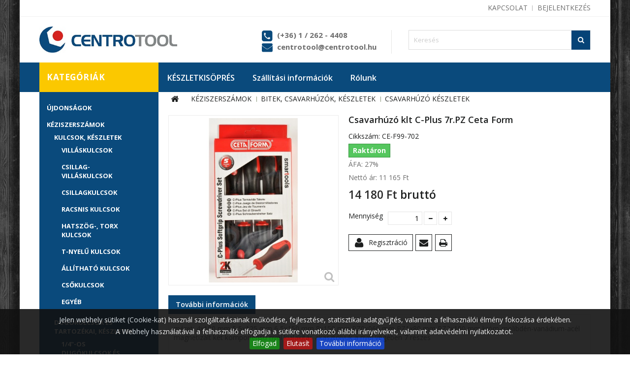

--- FILE ---
content_type: text/html; charset=utf-8
request_url: https://centrotool.hu/csavarhuzo-keszletek/5153-csavarhuzo-klt-c-plus-7rpz-ceta-form.html
body_size: 19620
content:
<!DOCTYPE HTML> <!--[if lt IE 7]><html class="no-js lt-ie9 lt-ie8 lt-ie7" lang="hu-hu"><![endif]--> <!--[if IE 7]><html class="no-js lt-ie9 lt-ie8 ie7" lang="hu-hu"><![endif]--> <!--[if IE 8]><html class="no-js lt-ie9 ie8" lang="hu-hu"><![endif]--> <!--[if gt IE 8]><html class="no-js ie9" lang="hu-hu"><![endif]--><html lang="hu-hu"><head><meta charset="utf-8" /><title>Csavarhúzó klt C-Plus 7r.PZ Ceta Form - Centrotool Kft.</title> <script data-keepinline="true">/* datalayer */
dataLayer = [];
dataLayer.push({"pageCategory":"product","ecommerce":{"currencyCode":"HUF","detail":{"products":[{"name":"Csavarhuzo klt C-Plus   7r.PZ Ceta Form","id":"5153-0","reference":"CE-F99-702","price":"14179.99","brand":"Ceta Form","category":"CSAVARHUZO KESZLETEK","price_tax_exc":"11165.35"}]}},"userLogged":0});
/* call to GTM Tag */
(function(w,d,s,l,i){w[l]=w[l]||[];w[l].push({'gtm.start':
new Date().getTime(),event:'gtm.js'});var f=d.getElementsByTagName(s)[0],
j=d.createElement(s),dl=l!='dataLayer'?'&l='+l:'';j.async=true;j.src=
'https://www.googletagmanager.com/gtm.js?id='+i+dl;f.parentNode.insertBefore(j,f);
})(window,document,'script','dataLayer','GTM-P3Q6626');

/* async call to avoid cache system for dynamic data */
dataLayer.push({
  'event': 'datalayer_ready'
});</script> <link rel="apple-touch-icon" href="https://centrotool.hu/img/apple-icon/apple-touch-icon.png" /><link rel="apple-touch-icon" sizes="57x57" href="https://centrotool.hu/img/apple-icon/apple-touch-icon-57x57.png" /><link rel="apple-touch-icon" sizes="72x72" href="https://centrotool.hu/img/apple-icon/apple-touch-icon-72x72.png" /><link rel="apple-touch-icon" sizes="76x76" href="https://centrotool.hu/img/apple-icon/apple-touch-icon-76x76.png" /><link rel="apple-touch-icon" sizes="114x114" href="https://centrotool.hu/img/apple-icon/apple-touch-icon-114x114.png" /><link rel="apple-touch-icon" sizes="120x120" href="https://centrotool.hu/img/apple-icon/apple-touch-icon-120x120.png" /><link rel="apple-touch-icon" sizes="144x144" href="https://centrotool.hu/img/apple-icon/apple-touch-icon-144x144.png" /><link rel="apple-touch-icon" sizes="152x152" href="https://centrotool.hu/img/apple-icon/apple-touch-icon-152x152.png" /><link rel="apple-touch-icon" sizes="180x180" href="https://centrotool.hu/img/apple-icon/apple-touch-icon-180x180.png" /><meta name="description" content="Csavarhúzó klt C-Plus 7r.PZ Ceta Form méret 4x100 mm 5,5x125 mm 6,5x150 mm 8x150 mm PZ0x060 mm PZ1x80 mm PZ2x100 mm króm-molibdén-vanádium-acél magnetizált két komponensű nyél kialakítás akasztólyuk a nyél végében 7 részes" /><meta name="generator" content="PrestaShop" /><meta name="robots" content="index,follow" /><meta name="viewport" content="width=device-width, minimum-scale=0.25, maximum-scale=1.6, initial-scale=1.0" /><meta name="apple-mobile-web-app-capable" content="yes" /><link rel="schema.dcterms" href="http://purl.org/dc/terms/"><meta name="DC.coverage" content="Hungary" /><meta name="DC.description" content="" /><meta name="DC.format" content="text/html" /><meta name="DC.identifier" content="centrotool.hu/csavarhuzo-keszletek/5153-csavarhuzo-klt-c-plus-7rpz-ceta-form.html" /><meta name="DC.publisher" content="Centrotool Kft." /><meta name="DC.title" content="Csavarh&uacute;z&oacute; klt C-Plus 7r.PZ Ceta Form" /><meta name="DC.type" content="Text" /><meta property="og:title" content="Csavarh&uacute;z&oacute; klt C-Plus 7r.PZ Ceta Form" /><meta property="og:url" content="centrotool.hu/csavarhuzo-keszletek/5153-csavarhuzo-klt-c-plus-7rpz-ceta-form.html" /><meta property="og:site_name" content="Centrotool Kft." /><meta property="og:type" content="website" /><meta property="og:description" content="" /><meta property="og:image" content="https://centrotool.hu/3720-home_default/csavarhuzo-klt-c-plus-7rpz-ceta-form.jpg" /><link rel="icon" type="image/vnd.microsoft.icon" href="/img/favicon.ico?1767621900" /><link rel="shortcut icon" type="image/x-icon" href="/img/favicon.ico?1767621900" /><link rel="stylesheet" href="/themes/PRSADD009/css/global.css" type="text/css" media="all" /><link rel="stylesheet" href="/themes/PRSADD009/css/autoload/uniform.default.css" type="text/css" media="all" /><link rel="stylesheet" href="/js/jquery/plugins/fancybox/jquery.fancybox.css" type="text/css" media="all" /><link rel="stylesheet" href="/themes/PRSADD009/css/product.css" type="text/css" media="all" /><link rel="stylesheet" href="/themes/PRSADD009/css/print.css" type="text/css" media="print" /><link rel="stylesheet" href="/js/jquery/plugins/bxslider/jquery.bxslider.css" type="text/css" media="all" /><link rel="stylesheet" href="/themes/PRSADD009/css/modules/blockcategories/blockcategories.css" type="text/css" media="all" /><link rel="stylesheet" href="/themes/PRSADD009/css/modules/blockcurrencies/blockcurrencies.css" type="text/css" media="all" /><link rel="stylesheet" href="/themes/PRSADD009/css/modules/blocklanguages/blocklanguages.css" type="text/css" media="all" /><link rel="stylesheet" href="/themes/PRSADD009/css/modules/blocksearch/blocksearch.css" type="text/css" media="all" /><link rel="stylesheet" href="/js/jquery/plugins/autocomplete/jquery.autocomplete.css" type="text/css" media="all" /><link rel="stylesheet" href="/themes/PRSADD009/css/product_list.css" type="text/css" media="all" /><link rel="stylesheet" href="/themes/PRSADD009/css/modules/blocktags/blocktags.css" type="text/css" media="all" /><link rel="stylesheet" href="/themes/PRSADD009/css/modules/blockuserinfo/blockuserinfo.css" type="text/css" media="all" /><link rel="stylesheet" href="/themes/PRSADD009/css/modules/blockviewed/blockviewed.css" type="text/css" media="all" /><link rel="stylesheet" href="/modules/sendtoafriend/sendtoafriend.css" type="text/css" media="all" /><link rel="stylesheet" href="/modules/tmbrandlogo/tmbrandlogo.css" type="text/css" media="all" /><link rel="stylesheet" href="/modules/tmfeatureproducts/css/tmfeatureproducts.css" type="text/css" media="all" /><link rel="stylesheet" href="/themes/PRSADD009/css/modules/blockpermanentlinks/blockpermanentlinks.css" type="text/css" media="all" /><link rel="stylesheet" href="/modules/tmcmsheaderblock/css/tmstyle.css" type="text/css" media="all" /><link rel="stylesheet" href="/themes/PRSADD009/css/modules/blocknewsletter/blocknewsletter.css" type="text/css" media="all" /><link rel="stylesheet" href="/themes/PRSADD009/css/modules/blockcontact/blockcontact.css" type="text/css" media="all" /><link rel="stylesheet" href="/themes/PRSADD009/css/modules/blocktopmenu/css/blocktopmenu.css" type="text/css" media="all" /><link rel="stylesheet" href="/themes/PRSADD009/css/modules/blocktopmenu/css/superfish-modified.css" type="text/css" media="all" /><link rel="stylesheet" href="/themes/PRSADD009/css/modules/productscategory/css/productscategory.css" type="text/css" media="all" /><link rel="stylesheet" type="text/css" href="https://centrotool.hu/themes/PRSADD009/css/megnor/custom.css" /><script type="text/javascript">/* <![CDATA[ */;var FancyboxI18nClose='Bez&aacute;r&aacute;s';var FancyboxI18nNext='K&ouml;vetkező';var FancyboxI18nPrev='Előző';var PS_CATALOG_MODE=false;var PS_DISPLAY_FULL_PRICE_BY_PACKING_UNIT=false;var PS_DISPLAY_FULL_PRICE_BY_PACKING_UNIT_WITH_UNIT=false;var PS_DISPLAY_UNIT_PRICE_WITH_UNIT=false;var addedToCompareMessage='Term&eacute;k hozz&aacute;adva az &ouml;sszehasonl&iacute;t&aacute;shoz';var ajaxsearch=true;var allowBuyWhenOutOfStock=true;var attribute_anchor_separator='-';var attributesCombinations=[];var availableLaterValue='Rendel&eacute;sre';var availableNowValue='Rakt&aacute;ron';var baseDir='https://centrotool.hu/';var baseUri='https://centrotool.hu/';var blocksearch_type='top';var comparator_max_item=3;var comparedProductsIds=[];var contentOnly=false;var currency={"id":1,"name":"Forint","iso_code":"HUF","iso_code_num":"348","sign":"Ft\u200e","blank":"1","conversion_rate":"1.000000","deleted":"0","format":"2","decimals":"0","active":"1","prefix":"","suffix":" Ft\u200e","id_shop_list":null,"force_id":false};var currencyBlank=1;var currencyFormat=2;var currencyRate=1;var currencySign='Ft‎';var currentDate='2026-01-22 10:13:33';var customerGroupWithoutTax=false;var customizationFields=false;var customizationId=null;var default_eco_tax=0;var displayList=false;var displayPrice=0;var doesntExist='Ehhez a termékhez nincs ilyen kombináció. Válassz másikat.';var doesntExistNoMore='Ez a termék nincs készleten';var doesntExistNoMoreBut='de más színben/típusban elérhető.';var ecotaxTax_rate=0;var fieldRequired='Kérjük, töltse ki az összes kötelező mezőt és mentse a módosításokat.';var groupReduction=0;var highDPI=false;var idDefaultImage=3720;var id_lang=1;var id_product=5153;var img_prod_dir='https://centrotool.hu/img/p/';var img_ps_dir='https://centrotool.hu/img/';var instantsearch=true;var isGuest=0;var isLogged=0;var isMobile=false;var jqZoomEnabled=false;var maxQuantityToAllowDisplayOfLastQuantityMessage=0;var max_item='Nem tud több, mint 3 terméket összehasonlítani';var min_item='Kérjük, válasszon ki terméket';var minimalQuantity=1;var noTaxForThisProduct=false;var notValidQuantityAlertMessage='Nem a csomagol&aacute;si egys&eacute;gnek megfelelő mennyis&eacute;g. Be&aacute;l&iacute;tottuk a k&ouml;vetkezőre: ';var oosHookJsCodeFunctions=[];var page_name='product';var priceDisplayMethod=0;var priceDisplayPrecision=0;var productAvailableForOrder=true;var productBasePriceTaxExcl=11165.35;var productBasePriceTaxExcluded=11165.35;var productBasePriceTaxIncl=14179.9945;var productCode='';var productHasAttributes=false;var productPrice=14179.9945;var productPriceTaxExcluded=11165.35;var productPriceTaxIncluded=14179.9945;var productPriceWithoutReduction=14179.9945;var productReference='CE-F99-702';var productShowPrice=true;var productUnitPriceRatio=0;var product_fileButtonHtml='Fájl kiválasztása';var product_fileDefaultHtml='Nincs kiválasztott fájl';var product_specific_price=[];var quantitiesDisplayAllowed=false;var quantityAvailable=0;var quickView=true;var reduction_percent=0;var reduction_price=0;var removedFromCompareMessage='Term&eacute;k elt&aacute;vol&iacute;tva az &ouml;sszehasonl&iacute;t&aacute;sb&oacute;l';var roundMode=2;var search_url='https://centrotool.hu/search';var specific_currency=false;var specific_price=0;var static_token='585e38d3cc4213b01af9e5f859942c46';var stf_msg_error='Az email küldése sikertelen. Kérlek, ellenőrizd az emailcímet és próbáld újra!';var stf_msg_required='Nem töltötte ki a szükséges mezőket';var stf_msg_success='Az e-mail küldése sikeres volt';var stf_msg_title='Küldd el egy barátodnak!';var stf_secure_key='082d7b3a6de1c45e8a37cfec9a880768';var stock_management=1;var taxRate=27;var token='585e38d3cc4213b01af9e5f859942c46';var unitName='klt';var uploading_in_progress='Feltöltés folyamatban, türelmét kérjük.';var usingSecureMode=true;/* ]]> */</script> <script type="text/javascript" src="/js/jquery/jquery-1.11.0.min.js"></script> <script type="text/javascript" src="/js/jquery/jquery-migrate-1.2.1.min.js"></script> <script type="text/javascript" src="/js/jquery/plugins/jquery.easing.js"></script> <script type="text/javascript" src="/js/tools.js"></script> <script type="text/javascript" src="/themes/PRSADD009/js/global.js"></script> <script type="text/javascript" src="/themes/PRSADD009/js/autoload/10-bootstrap.min.js"></script> <script type="text/javascript" src="/themes/PRSADD009/js/autoload/15-jquery.total-storage.min.js"></script> <script type="text/javascript" src="/themes/PRSADD009/js/autoload/15-jquery.uniform-modified.js"></script> <script type="text/javascript" src="/js/jquery/plugins/fancybox/jquery.fancybox.js"></script> <script type="text/javascript" src="/themes/PRSADD009/js/products-comparison.js"></script> <script type="text/javascript" src="/js/jquery/plugins/jquery.idTabs.js"></script> <script type="text/javascript" src="/js/jquery/plugins/jquery.scrollTo.js"></script> <script type="text/javascript" src="/js/jquery/plugins/jquery.serialScroll.js"></script> <script type="text/javascript" src="/js/jquery/plugins/bxslider/jquery.bxslider.js"></script> <script type="text/javascript" src="/themes/PRSADD009/js/product.js"></script> <script type="text/javascript" src="/themes/PRSADD009/js/tools/treeManagement.js"></script> <script type="text/javascript" src="/js/jquery/plugins/autocomplete/jquery.autocomplete.js"></script> <script type="text/javascript" src="/themes/PRSADD009/js/modules/blocksearch/blocksearch.js"></script> <script type="text/javascript" src="/themes/PRSADD009/js/modules/sendtoafriend/sendtoafriend.js"></script> <script type="text/javascript" src="/modules/cookiesplus/views/js/cookiesplus.cookiebar.js"></script> <script type="text/javascript" src="/themes/PRSADD009/js/modules/blocknewsletter/blocknewsletter.js"></script> <script type="text/javascript" src="/themes/PRSADD009/js/modules/blocktopmenu/js/hoverIntent.js"></script> <script type="text/javascript" src="/themes/PRSADD009/js/modules/blocktopmenu/js/superfish-modified.js"></script> <script type="text/javascript" src="/themes/PRSADD009/js/modules/blocktopmenu/js/blocktopmenu.js"></script> <script type="text/javascript" src="/themes/PRSADD009/js/modules/productscategory/js/productscategory.js"></script> <script type="text/javascript" src="/modules/cdc_googletagmanager/views/js/ajaxcart.js"></script>  <script type="text/javascript" src="https://centrotool.hu/themes/PRSADD009/js/megnor/owl.carousel.js"></script> <script type="text/javascript" src="https://centrotool.hu/themes/PRSADD009/js/megnor/custom.js"></script> <style>#cookie-bar { background:#111111; height:auto; line-height:24px; color:#eeeeee; text-align:center; padding:10px 0; opacity:0.9; z-index: 99999; }
    #cookie-bar a { color:#eeeeee; }
    #cookie-bar.fixed { position:fixed; top:0; left:0; width:100%; }
    #cookie-bar.fixed.bottom { bottom:0; top:auto; }
    #cookie-bar p { margin:0; padding:0; }
    #cookie-bar a.cb-button { color: #eeeeee; display:inline-block; border-radius:3px; text-decoration:none; padding:0 6px; margin-left:8px; }
    #cookie-bar a.cb-enable { color: #FFFFFF; background: #007700; }
    #cookie-bar a.cb-enable:hover { background: #009900; }
    #cookie-bar a.cb-disable { color: #FFFFFF; background: #990000; }
    #cookie-bar a.cb-disable:hover { background: #bb0000; }
    #cookie-bar a.cb-policy { color: #FFFFFF; background: #0033BB; }
    #cookie-bar a.cb-policy:hover { background: #0055DD; }</style> <script>/*  */;var CK_mode="1";var CK_name="centrotoolCookie";var CK_exception="0";var CK_accept_move=0;var CK_accept_scroll=0;var CK_accept_click=0;var CK_accept_timeout=0;var CK_accept_timeout_s=0;var CK_message="<p>Jelen webhely sütiket (Cookie-kat) használ szolgáltatásainak működése, fejlesztése, statisztikai adatgyűjtés, valamint a felhasználói élmény fokozása érdekében.<br />A Webhely használatával a felhasználó elfogadja a sütikre vonatkozó alábbi irányelveket, valamint adatvédelmi nyilatkozatot.&nbsp;</p>";var CK_accept_button=1;var CK_accept_button_text="Elfogad";var CK_decline_button=1;var CK_decline_button_text="Elutas&iacute;t";var CK_policy_button=1;var CK_policy_button_text="Tov&aacute;bbi inform&aacute;ci&oacute;";var CK_cms_page="https://centrotool.hu/content/2-legal-notice";var CK_cookie_expiry=30;var CK_decline_button_url="";var CK_notice_position=1;var CK_notice_fixed=1;var CK_notice_effect="slide";var CK_notice_fixed_bottom=1;/*  */</script> <link rel="stylesheet" href="https://fonts.googleapis.com/css?family=Open+Sans:400,600,700&amp;subset=latin,latin-ext" type="text/css" media="all" /> <!--[if IE 8]> <script src="https://oss.maxcdn.com/libs/html5shiv/3.7.0/html5shiv.js"></script> <script src="https://oss.maxcdn.com/libs/respond.js/1.3.0/respond.min.js"></script> <![endif]--></head><body id="product" class="product product-5153 product-csavarhuzo-klt-c-plus-7rpz-ceta-form category-1025 category-csavarhuzo-keszletek show-left-column show-right-column lang_hu"> <noscript><iframe src="https://www.googletagmanager.com/ns.html?id=GTM-P3Q6626&nojscript=true" height="0" width="0" style="display:none;visibility:hidden"></iframe></noscript><div id="page"><div class="header-container"> <header id="header"><div class="nav"><div class="container"><div class="row"> <nav><div class="header_user_info"><ul><li class="li_login last"> <a class="login" href="https://centrotool.hu/my-account" rel="nofollow" title="Login to your customer account"> Bejelentkezés </a></li></ul></div><div class="header_permentlink"><div class="tm_permenu_inner"><div class="headertoggle_img">&nbsp;</div></div><ul id="header_links"><li id="header_link_contact"><a href="https://centrotool.hu/content/5-1" title="kapcsolat">kapcsolat</a></li><li id="header_link_bookmark"> <script type="text/javascript">/*  */;writeBookmarkLink('https://centrotool.hu/csavarhuzo-keszletek/5153-csavarhuzo-klt-c-plus-7rpz-ceta-form.html','Csavarhúzó klt C-Plus   7r.PZ Ceta Form - Centrotool Kft.','könyvjelző');/*  */</script> </li></ul></div></nav></div></div></div><div><div class="container"><div class="row"><div id="header_logo"> <a href="https://centrotool.hu/" title="Centrotool Kft."> <img class="logo img-responsive" src="https://centrotool.hu/img/centrotool-kft-logo-1548754532.jpg" alt="Centrotool Kft." width="421" height="80"/> </a></div><div id="search_block_top" class="col-sm-4 clearfix"><form id="searchbox" method="get" action="//centrotool.hu/search" > <input type="hidden" name="controller" value="search" /> <input type="hidden" name="orderby" value="position" /> <input type="hidden" name="orderway" value="desc" /> <input class="search_query form-control" type="text" id="search_query_top" name="search_query" placeholder="Keresés" value="" /> <button type="submit" name="submit_search" class="btn btn-default button-search"> <span>Keresés</span> </button></form></div><div id="tmcmsheaderblock"><div class="col-xs-12"><div class="header_contact"><div class="phone"><a>(+36) 1 / 262 - 4408 </a></div><div class="mail"><a href="mailto:centrotool@centrotool.hu">centrotool@centrotool.hu</a></div></div></div></div><div class="sf-container clearfix"><ul class="sf-menu clearfix"><li><a href="https://centrotool.hu/1230-keszletkisoepres" title="KÉSZLETKISÖPRÉS">KÉSZLETKISÖPRÉS</a></li><li><a href="https://centrotool.hu/content/1-delivery" title="Sz&aacute;ll&iacute;t&aacute;si inform&aacute;ci&oacute;k">Sz&aacute;ll&iacute;t&aacute;si inform&aacute;ci&oacute;k</a></li><li><a href="https://centrotool.hu/content/4-about-us" title="R&oacute;lunk">R&oacute;lunk</a></li></ul></div><div class="sf-right">&nbsp;</div></div></div></div> </header></div><div class="columns-container"><div id="slider_row"><div class="container"><div class="row"><div id="top_column" class="center_column col-xs-12 col-sm-12"><div class="sf-container clearfix"><ul class="sf-menu clearfix"><li><a href="https://centrotool.hu/1230-keszletkisoepres" title="KÉSZLETKISÖPRÉS">KÉSZLETKISÖPRÉS</a></li><li><a href="https://centrotool.hu/content/1-delivery" title="Sz&aacute;ll&iacute;t&aacute;si inform&aacute;ci&oacute;k">Sz&aacute;ll&iacute;t&aacute;si inform&aacute;ci&oacute;k</a></li><li><a href="https://centrotool.hu/content/4-about-us" title="R&oacute;lunk">R&oacute;lunk</a></li></ul></div><div class="sf-right">&nbsp;</div></div></div></div></div><div id="columns" class="container"><div class="row" id="columns_inner"><div id="left_column" class="column col-xs-12" style="width:23%;"><div class="leftmenudiv"></div><div id="categories_block_left" class="block"><h2 class="title_block"> Kategóriák</h2><div class="block_content"><ul class="tree dhtml"><li > <a href="https://centrotool.hu/1243-ujdonsagok" title=""> ÚJDONSÁGOK </a></li><li > <a href="https://centrotool.hu/934-keziszerszamok" title=""> KÉZISZERSZÁMOK </a><ul><li > <a href="https://centrotool.hu/944-kulcsok-keszletek" title=""> KULCSOK, KÉSZLETEK </a><ul><li > <a href="https://centrotool.hu/1006-villaskulcsok" title=""> VILLÁSKULCSOK </a></li><li > <a href="https://centrotool.hu/1007-csillag-villaskulcsok" title=""> CSILLAG-VILLÁSKULCSOK </a></li><li > <a href="https://centrotool.hu/1008-csillagkulcsok" title=""> CSILLAGKULCSOK </a></li><li > <a href="https://centrotool.hu/1009-racsnis-kulcsok" title=""> RACSNIS KULCSOK </a></li><li > <a href="https://centrotool.hu/1010-hatszoeg-torx-kulcsok" title=""> HATSZÖG-, TORX KULCSOK </a></li><li > <a href="https://centrotool.hu/1011-t-nyelu-kulcsok" title=""> T-NYELŰ KULCSOK </a></li><li > <a href="https://centrotool.hu/1012-allithato-kulcsok" title=""> ÁLLÍTHATÓ KULCSOK </a></li><li > <a href="https://centrotool.hu/1013-csokulcsok" title=""> CSŐKULCSOK </a></li><li class="last"> <a href="https://centrotool.hu/1014-egyeb" title=""> EGYÉB </a></li></ul></li><li > <a href="https://centrotool.hu/945-dugokulcsok-es-tartozekai-keszletek" title=""> DUGÓKULCSOK ÉS TARTOZÉKAI, KÉSZLETEK </a><ul><li > <a href="https://centrotool.hu/1015-14-os-dugokulcsok-es-keszletek-tartozekok" title=""> 1/4&quot;-OS DUGÓKULCSOK ÉS KÉSZLETEK, TARTOZÉKOK </a></li><li > <a href="https://centrotool.hu/1016-38-os-dugokulcsok-es-keszletek-tartozekok" title=""> 3/8&quot;-OS DUGÓKULCSOK ÉS KÉSZLETEK, TARTOZÉKOK </a></li><li > <a href="https://centrotool.hu/1017-12-os-dugokulcsok-es-keszletek-tartozekok" title=""> 1/2&quot;-OS DUGÓKULCSOK ÉS KÉSZLETEK, TARTOZÉKOK </a></li><li > <a href="https://centrotool.hu/1018-34-os-dugokulcsok-es-keszletek-tartozekok" title=""> 3/4&quot;-OS DUGÓKULCSOK ÉS KÉSZLETEK, TARTOZÉKOK </a></li><li > <a href="https://centrotool.hu/1019-1-os-dugokulcsok-es-keszletek-tartozekok" title=""> 1&quot;-OS DUGÓKULCSOK ÉS KÉSZLETEK, TARTOZÉKOK </a></li><li class="last"> <a href="https://centrotool.hu/1020-kombinalt-szerszamkeszletek" title=""> KOMBINÁLT SZERSZÁMKÉSZLETEK </a></li></ul></li><li > <a href="https://centrotool.hu/946-bitek-csavarhuzok-keszletek" title=""> BITEK, CSAVARHÚZÓK, KÉSZLETEK </a><ul><li > <a href="https://centrotool.hu/1021-bitek" title=""> BITEK </a></li><li > <a href="https://centrotool.hu/1022-bitkeszletek" title=""> BITKÉSZLETEK </a></li><li > <a href="https://centrotool.hu/1023-bit-tartozekok" title=""> BIT TARTOZÉKOK </a></li><li > <a href="https://centrotool.hu/1024-csavarhuzok" title=""> CSAVARHÚZÓK </a></li><li > <a href="https://centrotool.hu/1025-csavarhuzo-keszletek" class="selected" title=""> CSAVARHÚZÓ KÉSZLETEK </a></li><li class="last"> <a href="https://centrotool.hu/1026-multi-system-rendszerek" title=""> MULTI-SYSTEM RENDSZEREK </a></li></ul></li><li > <a href="https://centrotool.hu/947-fogok-keszletek" title=""> FOGÓK, KÉSZLETEK </a><ul><li > <a href="https://centrotool.hu/1027-kombinalt-fogok" title=""> KOMBINÁLT FOGÓK </a></li><li > <a href="https://centrotool.hu/1028-csipofogok" title=""> CSÍPŐFOGÓK </a></li><li > <a href="https://centrotool.hu/1029-fogo-keszletek" title=""> FOGÓ KÉSZLETEK </a></li><li > <a href="https://centrotool.hu/1030-huzalcsupaszito-fogok" title=""> HUZALCSUPASZÍTÓ FOGÓK </a></li><li > <a href="https://centrotool.hu/1031-kabelvago-rabitz-harapofogok" title=""> KÁBELVÁGÓ, RABITZ, HARAPÓFOGÓK </a></li><li > <a href="https://centrotool.hu/1032-patentfogok" title=""> PATENTFOGÓK </a></li><li > <a href="https://centrotool.hu/1033-seeger-fogok" title=""> SEEGER FOGÓK </a></li><li > <a href="https://centrotool.hu/1034-telefon-lapos-kerekcsoru-fogok" title=""> TELEFON-, LAPOS-, KEREKCSŐRŰ FOGÓK </a></li><li > <a href="https://centrotool.hu/1035-krimpelo-fogok" title=""> KRIMPELŐ FOGÓK </a></li><li class="last"> <a href="https://centrotool.hu/1036-specialis-fogok" title=""> SPECIÁLIS FOGÓK </a></li></ul></li><li > <a href="https://centrotool.hu/948-vagoszerszamok-reszelok-keszletek" title=""> VÁGÓSZERSZÁMOK, RESZELŐK, KÉSZLETEK </a><ul><li > <a href="https://centrotool.hu/1037-csapszegvagok" title=""> CSAPSZEGVÁGÓK </a></li><li > <a href="https://centrotool.hu/1038-lemezollok" title=""> LEMEZOLLÓK </a></li><li > <a href="https://centrotool.hu/1039-fureszek-es-tartozekaik" title=""> FŰRÉSZEK ÉS TARTOZÉKAIK </a></li><li > <a href="https://centrotool.hu/1040-reszelok-keszletek" title=""> RESZELŐK, KÉSZLETEK </a></li><li > <a href="https://centrotool.hu/1041-kesek-es-tartozekaik" title=""> KÉSEK ÉS TARTOZÉKAIK </a></li><li class="last"> <a href="https://centrotool.hu/1042-koerkivagok-es-tartozekaik" title=""> KÖRKIVÁGÓK ÉS TARTOZÉKAIK </a></li></ul></li><li > <a href="https://centrotool.hu/949-kalapacsok-vesok-keszletek" title=""> KALAPÁCSOK, VÉSŐK, KÉSZLETEK </a><ul><li > <a href="https://centrotool.hu/1043-kalapacsok" title=""> KALAPÁCSOK </a></li><li > <a href="https://centrotool.hu/1044-favesok-keszletek" title=""> FAVÉSŐK, KÉSZLETEK </a></li><li > <a href="https://centrotool.hu/1045-vesok-hidegvagok" title=""> VÉSŐK, HIDEGVÁGÓK </a></li><li class="last"> <a href="https://centrotool.hu/1046-kiuetok-pontozok-lyukasztok-rajztuk" title=""> KIÜTŐK, PONTOZÓK, LYUKASZTÓK, RAJZTŰK </a></li></ul></li><li > <a href="https://centrotool.hu/950-mero-jeloeloeszkoezoek" title=""> MÉRŐ-, JELÖLŐESZKÖZÖK </a><ul><li > <a href="https://centrotool.hu/1047-meroszalagok" title=""> MÉRŐSZALAGOK </a></li><li > <a href="https://centrotool.hu/1048-vizmertekek-oeleslecek" title=""> VÍZMÉRTÉKEK, ÖLESLÉCEK </a></li><li > <a href="https://centrotool.hu/1049-derekszoegek-vonalzok-szoegmerok" title=""> DERÉKSZÖGEK, VONALZÓK, SZÖGMÉRŐK </a></li><li > <a href="https://centrotool.hu/1050-tolomerok-hezagmerok" title=""> TOLÓMÉRŐK, HÉZAGMÉRŐK </a></li><li class="last"> <a href="https://centrotool.hu/1231-jeloeloeszkoezoek" title=""> JELÖLŐESZKÖZÖK </a></li></ul></li><li > <a href="https://centrotool.hu/951-roegzito-eszkoezoek" title=""> RÖGZÍTŐ ESZKÖZÖK </a><ul><li > <a href="https://centrotool.hu/1051-satuk" title=""> SATUK </a></li><li > <a href="https://centrotool.hu/1052-pillanatszoritok" title=""> PILLANATSZORÍTÓK </a></li><li > <a href="https://centrotool.hu/1053-popszegecselok" title=""> POPSZEGECSELŐK </a></li><li class="last"> <a href="https://centrotool.hu/1054-tuzogepek-ragasztopisztolyok" title=""> TŰZŐGÉPEK, RAGASZTÓPISZTOLYOK </a></li></ul></li><li > <a href="https://centrotool.hu/952-szakipari-eszkoezoek" title=""> SZAKIPARI ESZKÖZÖK </a><ul><li > <a href="https://centrotool.hu/1055-csoszerelo-szerszamok" title=""> CSŐSZERELŐ SZERSZÁMOK </a></li><li > <a href="https://centrotool.hu/1056-szigetelt-szerszamok" title=""> SZIGETELT SZERSZÁMOK </a></li><li > <a href="https://centrotool.hu/1057-muszeresz-szerszamok" title=""> MŰSZERÉSZ SZERSZÁMOK </a></li><li > <a href="https://centrotool.hu/1058-autoipari-szerszamok" title=""> AUTÓIPARI SZERSZÁMOK </a></li><li > <a href="https://centrotool.hu/1059-epitoipari-szerszamok" title=""> ÉPÍTŐIPARI SZERSZÁMOK </a></li><li class="last"> <a href="https://centrotool.hu/1060-mezogazdasagi-szerszamok" title=""> MEZŐGAZDASÁGI SZERSZÁMOK </a></li></ul></li><li class="last"> <a href="https://centrotool.hu/953-kinalok-bemutatofalak" title=""> KÍNÁLÓK, BEMUTATÓFALAK </a><ul><li > <a href="https://centrotool.hu/1061-kinalok" title=""> KÍNÁLÓK </a></li><li class="last"> <a href="https://centrotool.hu/1062-panelek-kampok" title=""> PANELEK, KAMPÓK </a></li></ul></li></ul></li><li > <a href="https://centrotool.hu/935-szerszamgepek" title=""> SZERSZÁMGÉPEK </a><ul><li > <a href="https://centrotool.hu/954-elektromos-femipari-gepek" title=""> ELEKTROMOS FÉMIPARI GÉPEK </a><ul><li > <a href="https://centrotool.hu/1063-furogepek-uetvefurok" title=""> FÚRÓGÉPEK, ÜTVEFÚRÓK </a></li><li > <a href="https://centrotool.hu/1064-csavarbehajtok-uetvecsavarozok" title=""> CSAVARBEHAJTÓK, ÜTVECSAVAROZÓK </a></li><li > <a href="https://centrotool.hu/1065-sarokcsiszolok" title=""> SAROKCSISZOLÓK </a></li><li > <a href="https://centrotool.hu/1066-polirozok" title=""> POLÍROZÓK </a></li><li > <a href="https://centrotool.hu/1067-egyenes-csiszolok" title=""> EGYENES CSISZOLÓK </a></li><li > <a href="https://centrotool.hu/1068-koeszoerugepek" title=""> KÖSZÖRŰGÉPEK </a></li><li > <a href="https://centrotool.hu/1069-darabologepek" title=""> DARABOLÓGÉPEK </a></li><li > <a href="https://centrotool.hu/1070-lemezvago-ollok-lyukasztok" title=""> LEMEZVÁGÓ OLLÓK, LYUKASZTÓK </a></li><li > <a href="https://centrotool.hu/1071-magnestalpas-furogepek" title=""> MÁGNESTALPAS FÚRÓGÉPEK </a></li><li > <a href="https://centrotool.hu/1072-asztali-furogepek" title=""> ASZTALI FÚRÓGÉPEK </a></li><li > <a href="https://centrotool.hu/1073-kompresszorok" title=""> KOMPRESSZOROK </a></li><li class="last"> <a href="https://centrotool.hu/1074-egyeb" title=""> EGYÉB </a></li></ul></li><li > <a href="https://centrotool.hu/955-elektromos-epitoipari-gepek" title=""> ELEKTROMOS ÉPÍTŐIPARI GÉPEK </a><ul><li > <a href="https://centrotool.hu/1075-furo-bonto-vesokalapacsok-bontovesok" title=""> FÚRÓ-, BONTÓ-, VÉSŐKALAPÁCSOK, BONTÓVÉSŐK </a></li><li > <a href="https://centrotool.hu/1076-falhoronymarok-falcsiszolok" title=""> FALHORONYMARÓK, FALCSISZOLÓK </a></li><li > <a href="https://centrotool.hu/1077-csempevagok" title=""> CSEMPEVÁGÓK </a></li><li > <a href="https://centrotool.hu/1078-keverogepek" title=""> KEVERŐGÉPEK </a></li><li > <a href="https://centrotool.hu/1079-multifunkcios-gepek" title=""> MULTIFUNKCIÓS GÉPEK </a></li><li > <a href="https://centrotool.hu/1080-holegfuvok" title=""> HŐLÉGFÚVÓK </a></li><li > <a href="https://centrotool.hu/1081-ragasztopisztolyok" title=""> RAGASZTÓPISZTOLYOK </a></li><li class="last"> <a href="https://centrotool.hu/1082-egyeb" title=""> EGYÉB </a></li></ul></li><li > <a href="https://centrotool.hu/956-elektromos-faipari-gepek" title=""> ELEKTROMOS FAIPARI GÉPEK </a><ul><li > <a href="https://centrotool.hu/1083-festekszorok" title=""> FESTÉKSZÓRÓK </a></li><li > <a href="https://centrotool.hu/1084-rezgocsiszolok" title=""> REZGŐCSISZOLÓK </a></li><li > <a href="https://centrotool.hu/1085-excenteres-csiszolok" title=""> EXCENTERES CSISZOLÓK </a></li><li > <a href="https://centrotool.hu/1086-szalagcsiszolok" title=""> SZALAGCSISZOLÓK </a></li><li > <a href="https://centrotool.hu/1087-el-felsomarok" title=""> ÉL-, FELSŐMARÓK </a></li><li > <a href="https://centrotool.hu/1088-gyalugepek" title=""> GYALUGÉPEK </a></li><li > <a href="https://centrotool.hu/1089-lamellazogepek" title=""> LAMELLÁZÓGÉPEK </a></li><li > <a href="https://centrotool.hu/1090-dekopirfureszek" title=""> DEKOPÍRFŰRÉSZEK </a></li><li > <a href="https://centrotool.hu/1091-orrfureszek" title=""> ORRFŰRÉSZEK </a></li><li > <a href="https://centrotool.hu/1092-koerfureszek" title=""> KÖRFŰRÉSZEK </a></li><li > <a href="https://centrotool.hu/1093-asztali-koerfureszek" title=""> ASZTALI KÖRFŰRÉSZEK </a></li><li > <a href="https://centrotool.hu/1094-gervagok" title=""> GÉRVÁGÓK </a></li><li > <a href="https://centrotool.hu/1095-szalagfureszgepek" title=""> SZALAGFŰRÉSZGÉPEK </a></li><li class="last"> <a href="https://centrotool.hu/1096-egyeb" title=""> EGYÉB </a></li></ul></li><li > <a href="https://centrotool.hu/957-akkumlatoros-gepek" title=""> AKKUMLÁTOROS GÉPEK </a><ul><li > <a href="https://centrotool.hu/1097-furo-csavarbehajtok" title=""> FÚRÓ-CSAVARBEHAJTÓK </a></li><li > <a href="https://centrotool.hu/1098-uetvefuro-csavarbehajtok" title=""> ÜTVEFÚRÓ-CSAVARBEHAJTÓK </a></li><li > <a href="https://centrotool.hu/1099-sarokcsiszolok" title=""> SAROKCSISZOLÓK </a></li><li > <a href="https://centrotool.hu/1100-furo-vesokalapacsok" title=""> FÚRÓ-VÉSŐKALAPÁCSOK </a></li><li > <a href="https://centrotool.hu/1101-uetvecsavarozok" title=""> ÜTVECSAVAROZÓK </a></li><li > <a href="https://centrotool.hu/1102-fureszek" title=""> FŰRÉSZEK </a></li><li > <a href="https://centrotool.hu/1103-multifunkcios-gepek" title=""> MULTIFUNKCIÓS GÉPEK </a></li><li > <a href="https://centrotool.hu/1104-akkumlatorok-toeltok-inditok" title=""> AKKUMLÁTOROK, TÖLTŐK, INDÍTÓK </a></li><li class="last"> <a href="https://centrotool.hu/1105-egyeb" title=""> EGYÉB </a></li></ul></li><li > <a href="https://centrotool.hu/958-benzinmotoros-gepek" title=""> BENZINMOTOROS GÉPEK </a><ul><li > <a href="https://centrotool.hu/1106-aramfejlesztok" title=""> ÁRAMFEJLESZTŐK </a></li><li class="last"> <a href="https://centrotool.hu/1107-szivattyuk" title=""> SZIVATTYÚK </a></li></ul></li><li > <a href="https://centrotool.hu/959-kerti-gepek" title=""> KERTI GÉPEK </a><ul><li > <a href="https://centrotool.hu/1108-apritok-szecskazogepek" title=""> APRÍTÓK, SZECSKÁZÓGÉPEK </a></li><li > <a href="https://centrotool.hu/1109-funyirok" title=""> FŰNYÍRÓK </a></li><li > <a href="https://centrotool.hu/1110-fukaszak-szegelynyirok" title=""> FŰKASZÁK, SZEGÉLYNYÍRÓK </a></li><li > <a href="https://centrotool.hu/1111-soevenyvagok" title=""> SÖVÉNYVÁGÓK </a></li><li > <a href="https://centrotool.hu/1112-lancfureszek" title=""> LÁNCFŰRÉSZEK </a></li><li > <a href="https://centrotool.hu/1113-lombszivok-permetezok" title=""> LOMBSZÍVÓK, PERMETEZŐK </a></li><li > <a href="https://centrotool.hu/1114-kerti-gep-tartozekok" title=""> KERTI GÉP TARTOZÉKOK </a></li><li class="last"> <a href="https://centrotool.hu/1115-egyeb" title=""> EGYÉB </a></li></ul></li><li > <a href="https://centrotool.hu/960-tisztitas-technologiai-gepek" title=""> TISZTÍTÁS-TECHNOLÓGIAI GÉPEK </a><ul><li > <a href="https://centrotool.hu/1116-szaraz-nedves-porszivok" title=""> SZÁRAZ-NEDVES PORSZÍVÓK </a></li><li > <a href="https://centrotool.hu/1117-magasnyomasu-mosok" title=""> MAGASNYOMÁSÚ MOSÓK </a></li><li > <a href="https://centrotool.hu/1118-takaritogepek" title=""> TAKARÍTÓGÉPEK </a></li><li > <a href="https://centrotool.hu/1119-seprogepek" title=""> SEPRŐGÉPEK </a></li><li class="last"> <a href="https://centrotool.hu/1120-egyeb" title=""> EGYÉB </a></li></ul></li><li class="last"> <a href="https://centrotool.hu/961-geptartozekok" title=""> GÉPTARTOZÉKOK </a></li></ul></li><li > <a href="https://centrotool.hu/936-csiszolas-es-vagastechnika" title=""> CSISZOLÁS- ÉS VÁGÁSTECHNIKA </a><ul><li > <a href="https://centrotool.hu/962-vagokorongok" title=""> VÁGÓKORONGOK </a><ul><li > <a href="https://centrotool.hu/1121-115-mm" title=""> 115 MM </a></li><li > <a href="https://centrotool.hu/1122-125-mm" title=""> 125 MM </a></li><li > <a href="https://centrotool.hu/1123-150-mm" title=""> 150 MM </a></li><li > <a href="https://centrotool.hu/1124-180-mm" title=""> 180 MM </a></li><li > <a href="https://centrotool.hu/1125-230-mm" title=""> 230 MM </a></li><li > <a href="https://centrotool.hu/1126-300-mm" title=""> 300 MM </a></li><li class="last"> <a href="https://centrotool.hu/1227-300-mm-felett" title=""> 300 MM FELETT </a></li></ul></li><li > <a href="https://centrotool.hu/963-tisztitokorongok" title=""> TISZTÍTÓKORONGOK </a><ul><li > <a href="https://centrotool.hu/1127-115-mm" title=""> 115 MM </a></li><li > <a href="https://centrotool.hu/1128-125-mm" title=""> 125 MM </a></li><li > <a href="https://centrotool.hu/1239-150-mm" title=""> 150 MM </a></li><li > <a href="https://centrotool.hu/1129-180-mm" title=""> 180 MM </a></li><li class="last"> <a href="https://centrotool.hu/1130-230-mm" title=""> 230 MM </a></li></ul></li><li > <a href="https://centrotool.hu/964-gyemantszerszamok" title=""> GYÉMÁNTSZERSZÁMOK </a><ul><li > <a href="https://centrotool.hu/1131-gyemant-vagokorongok" title=""> GYÉMÁNT VÁGÓKORONGOK </a><ul><li > <a href="https://centrotool.hu/1134-115-mm" title=""> 115 MM </a></li><li > <a href="https://centrotool.hu/1135-125-mm" title=""> 125 MM </a></li><li > <a href="https://centrotool.hu/1136-150-mm" title=""> 150 MM </a></li><li > <a href="https://centrotool.hu/1137-180-mm" title=""> 180 MM </a></li><li > <a href="https://centrotool.hu/1138-230-mm" title=""> 230 MM </a></li><li class="last"> <a href="https://centrotool.hu/1139-230-mm-felett" title=""> 230 MM FELETT </a></li></ul></li><li > <a href="https://centrotool.hu/1132-gyemant-csiszolotarcsa" title=""> GYÉMÁNT CSISZOLÓTÁRCSA </a></li><li class="last"> <a href="https://centrotool.hu/1133-egyeb" title=""> EGYÉB </a></li></ul></li><li > <a href="https://centrotool.hu/965-lamellas-csiszolok" title=""> LAMELLÁS CSISZOLÓK </a><ul><li > <a href="https://centrotool.hu/1140-lamellas-csiszolokorong" title=""> LAMELLÁS CSISZOLÓKORONG </a><ul><li > <a href="https://centrotool.hu/1143-115-mm" title=""> 115 MM </a></li><li > <a href="https://centrotool.hu/1144-125-mm" title=""> 125 MM </a></li><li class="last"> <a href="https://centrotool.hu/1145-180-mm" title=""> 180 MM </a></li></ul></li><li > <a href="https://centrotool.hu/1141-furatos-szaturnusz-korong" title=""> FURATOS SZATURNUSZ KORONG </a><ul><li > <a href="https://centrotool.hu/1146-165-mm" title=""> 165 MM </a></li><li > <a href="https://centrotool.hu/1147-200-mm" title=""> 200 MM </a></li><li class="last"> <a href="https://centrotool.hu/1148-250-mm" title=""> 250 MM </a></li></ul></li><li class="last"> <a href="https://centrotool.hu/1142-csapos-szaturnusz-korong" title=""> CSAPOS SZATURNUSZ KORONG </a><ul><li > <a href="https://centrotool.hu/1149-20-mm" title=""> 20 MM </a></li><li > <a href="https://centrotool.hu/1150-25-mm" title=""> 25 MM </a></li><li > <a href="https://centrotool.hu/1151-30-mm" title=""> 30 MM </a></li><li > <a href="https://centrotool.hu/1152-40-mm" title=""> 40 MM </a></li><li > <a href="https://centrotool.hu/1153-50-mm" title=""> 50 MM </a></li><li > <a href="https://centrotool.hu/1154-60-mm" title=""> 60 MM </a></li><li class="last"> <a href="https://centrotool.hu/1155-80-mm" title=""> 80 MM </a></li></ul></li></ul></li><li > <a href="https://centrotool.hu/966-fibertarcsak" title=""> FIBERTÁRCSÁK </a><ul><li > <a href="https://centrotool.hu/1156-115-mm" title=""> 115 MM </a></li><li > <a href="https://centrotool.hu/1157-125-mm" title=""> 125 MM </a></li><li > <a href="https://centrotool.hu/1241-150-mm" title=""> 150 MM </a></li><li class="last"> <a href="https://centrotool.hu/1158-180-mm" title=""> 180 MM </a></li></ul></li><li > <a href="https://centrotool.hu/967-flexibilis-csiszolok" title=""> FLEXIBILIS CSISZOLÓK </a><ul><li > <a href="https://centrotool.hu/1159-vegtelenitett-csiszoloszalag" title=""> VÉGTELENÍTETT CSISZOLÓSZALAG </a></li><li > <a href="https://centrotool.hu/1160-tepozaras-csiszolopapir" title=""> TÉPŐZÁRAS CSISZOLÓPAPÍR </a><ul><li > <a href="https://centrotool.hu/1162-115-mm" title=""> 115 MM </a></li><li > <a href="https://centrotool.hu/1163-125-mm" title=""> 125 MM </a></li><li > <a href="https://centrotool.hu/1164-150-mm" title=""> 150 MM </a></li><li > <a href="https://centrotool.hu/1165-180-mm" title=""> 180 MM </a></li><li > <a href="https://centrotool.hu/1237-230-mm" title=""> 230 MM </a></li><li class="last"> <a href="https://centrotool.hu/1236-delta-rezgocsiszololapok" title=""> DELTA-, REZGŐCSISZOLÓLAPOK </a></li></ul></li><li class="last"> <a href="https://centrotool.hu/1161-csiszoloivek-tekercsek" title=""> CSISZOLÓÍVEK, TEKERCSEK </a></li></ul></li><li > <a href="https://centrotool.hu/968-keramiakoetesu-szerszamok" title=""> KERÁMIAKÖTÉSŰ SZERSZÁMOK </a><ul><li > <a href="https://centrotool.hu/1166-koeszoerukorong" title=""> KÖSZÖRŰKORONG </a><ul><li > <a href="https://centrotool.hu/1171-125-mm" title=""> 125 MM </a></li><li > <a href="https://centrotool.hu/1172-150-mm" title=""> 150 MM </a></li><li > <a href="https://centrotool.hu/1173-175-mm" title=""> 175 MM </a></li><li > <a href="https://centrotool.hu/1174-200-mm" title=""> 200 MM </a></li><li > <a href="https://centrotool.hu/1238-250-mm" title=""> 250 MM </a></li><li > <a href="https://centrotool.hu/1175-300-mm" title=""> 300 MM </a></li><li > <a href="https://centrotool.hu/1176-350-mm" title=""> 350 MM </a></li><li class="last"> <a href="https://centrotool.hu/1177-350-mm-felett" title=""> 350 MM FELETT </a></li></ul></li><li > <a href="https://centrotool.hu/1167-fureszelezo-koeszoerukorong" title=""> FŰRÉSZÉLEZŐ KÖSZÖRŰKORONG </a><ul><li > <a href="https://centrotool.hu/1178-125-mm" title=""> 125 MM </a></li><li > <a href="https://centrotool.hu/1179-150-mm" title=""> 150 MM </a></li><li > <a href="https://centrotool.hu/1180-175-mm" title=""> 175 MM </a></li><li > <a href="https://centrotool.hu/1181-200-mm" title=""> 200 MM </a></li><li > <a href="https://centrotool.hu/1182-250-mm" title=""> 250 MM </a></li><li class="last"> <a href="https://centrotool.hu/1183-300-mm" title=""> 300 MM </a></li></ul></li><li > <a href="https://centrotool.hu/1168-fazekko" title=""> FAZÉKKŐ </a></li><li > <a href="https://centrotool.hu/1169-csapos-keramiakoetesu-szerszamok" title=""> CSAPOS KERÁMIAKÖTÉSŰ SZERSZÁMOK </a></li><li class="last"> <a href="https://centrotool.hu/1170-kezi-fenoidomok" title=""> KÉZI FENŐIDOMOK </a></li></ul></li><li > <a href="https://centrotool.hu/969-polirozo-szerszamok" title=""> POLÍROZÓ SZERSZÁMOK </a><ul><li > <a href="https://centrotool.hu/1184-furatos-polirozokorongok" title=""> FURATOS POLÍROZÓKORONGOK </a></li><li class="last"> <a href="https://centrotool.hu/1185-csapos-polirozokorongok" title=""> CSAPOS POLÍROZÓKORONGOK </a></li></ul></li><li > <a href="https://centrotool.hu/970-muszaki-kefek" title=""> MŰSZAKI KEFÉK </a><ul><li > <a href="https://centrotool.hu/1186-furatos-muszaki-kefek" title=""> FURATOS MŰSZAKI KEFÉK </a></li><li > <a href="https://centrotool.hu/1187-menetes-muszaki-kefek" title=""> MENETES MŰSZAKI KEFÉK </a></li><li > <a href="https://centrotool.hu/1188-csapos-muszaki-kefek" title=""> CSAPOS MŰSZAKI KEFÉK </a></li><li class="last"> <a href="https://centrotool.hu/1189-kezi-muszaki-kefek" title=""> KÉZI MŰSZAKI KEFÉK </a></li></ul></li><li > <a href="https://centrotool.hu/971-felfogo-szerszamok" title=""> FELFOGÓ SZERSZÁMOK </a></li><li > <a href="https://centrotool.hu/972-kemenyfem-marok-turbomarok" title=""> KEMÉNYFÉM MARÓK, TURBÓMARÓK </a><ul><li > <a href="https://centrotool.hu/1190-a-alak" title=""> &quot;A&quot; ALAK </a></li><li > <a href="https://centrotool.hu/1191-b-alak" title=""> &quot;B&quot; ALAK </a></li><li > <a href="https://centrotool.hu/1192-c-alak" title=""> &quot;C&quot; ALAK </a></li><li > <a href="https://centrotool.hu/1193-d-alak" title=""> &quot;D&quot; ALAK </a></li><li > <a href="https://centrotool.hu/1194-e-alak" title=""> &quot;E&quot; ALAK </a></li><li > <a href="https://centrotool.hu/1195-f-alak" title=""> &quot;F&quot; ALAK </a></li><li > <a href="https://centrotool.hu/1196-g-alak" title=""> &quot;G&quot; ALAK </a></li><li > <a href="https://centrotool.hu/1197-h-alak" title=""> &quot;H&quot; ALAK </a></li><li > <a href="https://centrotool.hu/1198-l-alak" title=""> &quot;L&quot; ALAK </a></li><li class="last"> <a href="https://centrotool.hu/1199-m-alak" title=""> &quot;M&quot; ALAK </a></li></ul></li><li class="last"> <a href="https://centrotool.hu/973-egyeb" title=""> EGYÉB </a></li></ul></li><li > <a href="https://centrotool.hu/937-hegesztestechnika" title=""> HEGESZTÉSTECHNIKA </a><ul><li > <a href="https://centrotool.hu/974-hegesztogepek-plazmavagok" title=""> HEGESZTŐGÉPEK, PLAZMAVÁGÓK </a><ul><li > <a href="https://centrotool.hu/1200-migmag" title=""> MIG/MAG </a></li><li > <a href="https://centrotool.hu/1201-mma" title=""> MMA </a></li><li > <a href="https://centrotool.hu/1202-tig" title=""> TIG </a></li><li > <a href="https://centrotool.hu/1203-plazmavago" title=""> PLAZMAVÁGÓ </a></li><li class="last"> <a href="https://centrotool.hu/1240-lezer-hegesztogepek" title=""> LÉZER HEGESZTŐGÉPEK </a></li></ul></li><li > <a href="https://centrotool.hu/975-hegesztoanyagok" title=""> HEGESZTŐANYAGOK </a><ul><li > <a href="https://centrotool.hu/1204-bevonatos-elektrodak" title=""> BEVONATOS ELEKTRÓDÁK </a></li><li > <a href="https://centrotool.hu/1205-huzal-elektrodak" title=""> HUZAL ELEKTRÓDÁK </a></li><li > <a href="https://centrotool.hu/1206-wolfram-elektrodak" title=""> WOLFRAM ELEKTRÓDÁK </a></li><li > <a href="https://centrotool.hu/1207-langhegeszto-palcak" title=""> LÁNGHEGESZTŐ PÁLCÁK </a></li><li > <a href="https://centrotool.hu/1228-tig-palcak" title=""> TIG PÁLCÁK </a></li><li class="last"> <a href="https://centrotool.hu/1208-egyeb" title=""> EGYÉB </a></li></ul></li><li > <a href="https://centrotool.hu/976-langhegesztes-langvagas" title=""> LÁNGHEGESZTÉS, LÁNGVÁGÁS </a><ul><li > <a href="https://centrotool.hu/1209-langhegeszto-vago-keszletek" title=""> LÁNGHEGESZTŐ, -VÁGÓ KÉSZLETEK </a></li><li class="last"> <a href="https://centrotool.hu/1210-langhegeszto-vago-alkatreszek" title=""> LÁNGHEGESZTŐ, -VÁGÓ ALKATRÉSZEK </a></li></ul></li><li class="last"> <a href="https://centrotool.hu/977-hegesztestechnikai-tartozekok" title=""> HEGESZTÉSTECHNIKAI TARTOZÉKOK </a><ul><li > <a href="https://centrotool.hu/1211-elektrodafogok-munkakabelek" title=""> ELEKTRÓDAFOGÓK, MUNKAKÁBELEK </a></li><li > <a href="https://centrotool.hu/1212-testcsipeszek-testkabelek" title=""> TESTCSIPESZEK, TESTKÁBELEK </a></li><li > <a href="https://centrotool.hu/1213-mig-munkakabelek-tartozekok" title=""> MIG MUNKAKÁBELEK, TARTOZÉKOK </a></li><li > <a href="https://centrotool.hu/1214-tig-munkakabelek-tartozekok" title=""> TIG MUNKAKÁBELEK, TARTOZÉKOK </a></li><li > <a href="https://centrotool.hu/1234-wolfram-koeszoeruk-es-tartozekaik" title=""> WOLFRAM KÖSZÖRŰK ÉS TARTOZÉKAIK </a></li><li > <a href="https://centrotool.hu/1215-plazmavago-munkakabelek-tartozekok" title=""> PLAZMAVÁGÓ MUNKAKÁBELEK, TARTOZÉKOK </a></li><li > <a href="https://centrotool.hu/1216-nyomascsoekkentok" title=""> NYOMÁSCSÖKKENTŐK </a></li><li class="last"> <a href="https://centrotool.hu/1217-toemlok-beallito-magnesek" title=""> TÖMLŐK, BEÁLLÍTÓ MÁGNESEK </a></li></ul></li></ul></li><li > <a href="https://centrotool.hu/938-forgacsolastechnika" title=""> FORGÁCSOLÁSTECHNIKA </a><ul><li > <a href="https://centrotool.hu/978-furatmegmunkalo-szerszamok" title=""> FURATMEGMUNKÁLÓ SZERSZÁMOK </a><ul><li > <a href="https://centrotool.hu/1218-csigafurok" title=""> CSIGAFÚRÓK </a><ul><li > <a href="https://centrotool.hu/1221-femre" title=""> FÉMRE </a></li><li > <a href="https://centrotool.hu/1222-kore-betonra-uevegre-keramiara" title=""> KŐRE, BETONRA, ÜVEGRE, KERÁMIÁRA </a></li><li class="last"> <a href="https://centrotool.hu/1223-fara" title=""> FÁRA </a></li></ul></li><li > <a href="https://centrotool.hu/1219-suellyesztok" title=""> SÜLLYESZTŐK </a></li><li > <a href="https://centrotool.hu/1220-lepcsos-furok" title=""> LÉPCSŐS FÚRÓK </a></li><li > <a href="https://centrotool.hu/1232-magfurok" title=""> MAGFÚRÓK </a></li><li class="last"> <a href="https://centrotool.hu/1242-attoerofuro" title=""> ÁTTÖRŐFÚRÓ </a></li></ul></li><li class="last"> <a href="https://centrotool.hu/979-menetszerszamok" title=""> MENETSZERSZÁMOK </a></li></ul></li><li > <a href="https://centrotool.hu/939-forrasztas-technikai-pb-gazuezemu-keszuelekek" title=""> FORRASZTÁS TECHNIKAI, PB GÁZÜZEMŰ KÉSZÜLÉKEK </a><ul><li > <a href="https://centrotool.hu/980-elektromos-gazforrasztok" title=""> ELEKTROMOS-, GÁZFORRASZTÓK </a></li><li > <a href="https://centrotool.hu/981-kemping-keszuelekek" title=""> KEMPING KÉSZÜLÉKEK </a></li><li > <a href="https://centrotool.hu/982-forrasztoanyagok" title=""> FORRASZTÓANYAGOK </a></li><li > <a href="https://centrotool.hu/983-gazpalackok-toemlok" title=""> GÁZPALACKOK, TÖMLŐK </a></li><li class="last"> <a href="https://centrotool.hu/984-forrasztastechnikai-tartozekok" title=""> FORRASZTÁSTECHNIKAI TARTOZÉKOK </a></li></ul></li><li > <a href="https://centrotool.hu/940-roegzitestechnika" title=""> RÖGZÍTÉSTECHNIKA </a><ul><li > <a href="https://centrotool.hu/985-csobilincsek" title=""> CSŐBILINCSEK </a></li><li > <a href="https://centrotool.hu/988-kabelkoetegelok" title=""> KÁBELKÖTEGELŐK </a></li><li > <a href="https://centrotool.hu/986-lancok-sodronykoetelek-bovdenek" title=""> LÁNCOK, SODRONYKÖTELEK, BOVDENEK </a></li><li > <a href="https://centrotool.hu/987-lanctartozekok" title=""> LÁNCTARTOZÉKOK </a></li><li class="last"> <a href="https://centrotool.hu/989-egyeb" title=""> EGYÉB </a><ul><li > <a href="https://centrotool.hu/1224-hilti-szalagok" title=""> HILTI SZALAGOK </a></li><li > <a href="https://centrotool.hu/1225-menetes-szarak" title=""> MENETES SZÁRAK </a></li><li class="last"> <a href="https://centrotool.hu/1226-rakomanyroegzitok" title=""> RAKOMÁNYRÖGZÍTŐK </a></li></ul></li></ul></li><li > <a href="https://centrotool.hu/941-vegyiaru" title=""> VEGYIÁRU </a><ul><li > <a href="https://centrotool.hu/990-feluelettisztito-anyagok" title=""> FELÜLETTISZTÍTÓ ANYAGOK </a></li><li > <a href="https://centrotool.hu/991-korroziovedo-anyagok" title=""> KORRÓZIÓVÉDŐ ANYAGOK </a></li><li > <a href="https://centrotool.hu/992-kenestechnikai-anyagok" title=""> KENÉSTECHNIKAI ANYAGOK </a></li><li > <a href="https://centrotool.hu/993-ragasztas-es-toemitestechnikai-anyagok" title=""> RAGASZTÁS- ÉS TÖMÍTÉSTECHNIKAI ANYAGOK </a></li><li > <a href="https://centrotool.hu/994-festekek" title=""> FESTÉKEK </a></li><li class="last"> <a href="https://centrotool.hu/995-hegesztestechnikai-segedanyagok" title=""> HEGESZTÉSTECHNIKAI SEGÉDANYAGOK </a></li></ul></li><li > <a href="https://centrotool.hu/942-munkavedelem" title=""> MUNKAVÉDELEM </a><ul><li > <a href="https://centrotool.hu/996-fejvedelem" title=""> FEJVÉDELEM </a></li><li > <a href="https://centrotool.hu/997-szem-es-arcvedelem" title=""> SZEM- ÉS ARCVÉDELEM </a></li><li > <a href="https://centrotool.hu/998-hallasvedelem" title=""> HALLÁSVÉDELEM </a></li><li > <a href="https://centrotool.hu/999-legzesvedelem" title=""> LÉGZÉSVÉDELEM </a></li><li > <a href="https://centrotool.hu/1000-kezvedelem" title=""> KÉZVÉDELEM </a></li><li > <a href="https://centrotool.hu/1001-munka-vedoruhazat" title=""> MUNKA-, VÉDŐRUHÁZAT </a></li><li > <a href="https://centrotool.hu/1002-labvedelem" title=""> LÁBVÉDELEM </a></li><li class="last"> <a href="https://centrotool.hu/1229-egyeb" title=""> EGYÉB </a></li></ul></li><li > <a href="https://centrotool.hu/943-muhely-berendezes" title=""> MŰHELY BERENDEZÉS </a><ul><li > <a href="https://centrotool.hu/1003-szerszamkocsik-es-tartozekai" title=""> SZERSZÁMKOCSIK ÉS TARTOZÉKAI </a></li><li > <a href="https://centrotool.hu/1004-szerszamos-ladak-taskak-szortimenter" title=""> SZERSZÁMOS LÁDÁK, TÁSKÁK, SZORTIMENTER </a></li><li class="last"> <a href="https://centrotool.hu/1005-fali-panelek" title=""> FALI PANELEK </a></li></ul></li><li class="last"> <a href="https://centrotool.hu/1230-keszletkisoepres" title=""> KÉSZLETKISÖPRÉS </a></li></ul></div></div><div id="tmleft-banner" class="block"><ul><li class="tmleftbanner-container"> <a href="https://drive.google.com/file/d/1gxRNQknCqxzVHKLPAFN-CzYo1za0UW2z/view?usp=drive_link" title="LeftBanner 1"> <img src="https://centrotool.hu/modules/tmleftbanner/img/5d2fb68703b49139d385ea17c414dbf1.jpg" alt="LeftBanner 1"/> </a></li><li class="tmleftbanner-container"> <a href="https://centrotool.hu/935-szerszamgepek" title="stayer"> <img src="https://centrotool.hu/modules/tmleftbanner/img/69982e09e8d795c44f3c5a69977a82cd.png" alt="stayer"/> </a></li><li class="tmleftbanner-container"> <a href="https://drive.google.com/file/d/1OFTlOVk8CFEnmLeh_twcxOFFiy4oxz6d/view?usp=sharing" title="FERVI"> <img src="https://centrotool.hu/modules/tmleftbanner/img/920e4018d1bde07a29b8a644963a49d2.png" alt="FERVI"/> </a></li></ul></div><div id="tags_block_left" class="block tags_block"><p class="title_block"> Címkék</p><div class="block_content"> <a class="tag_level3 first_item" href="https://centrotool.hu/search?tag=stayer" title="Több infó stayer" > stayer </a> <a class="tag_level2 item" href="https://centrotool.hu/search?tag=g%C3%A9p" title="Több infó gép" > gép </a> <a class="tag_level2 item" href="https://centrotool.hu/search?tag=ipari" title="Több infó ipari" > ipari </a> <a class="tag_level2 item" href="https://centrotool.hu/search?tag=k%C3%A9zi" title="Több infó kézi" > kézi </a> <a class="tag_level1 item" href="https://centrotool.hu/search?tag=csiszol%C3%B3" title="Több infó csiszoló" > csiszoló </a> <a class="tag_level1 item" href="https://centrotool.hu/search?tag=centroweld" title="Több infó centroweld" > centroweld </a> <a class="tag_level1 item" href="https://centrotool.hu/search?tag=flex" title="Több infó flex" > flex </a> <a class="tag_level1 item" href="https://centrotool.hu/search?tag=f%C3%BAr%C3%B3" title="Több infó fúró" > fúró </a> <a class="tag_level1 item" href="https://centrotool.hu/search?tag=akksi" title="Több infó akksi" > akksi </a> <a class="tag_level1 last_item" href="https://centrotool.hu/search?tag=hegeszt%C5%91" title="Több infó hegesztő" > hegesztő </a></div></div></div><div id="center_column" class="center_column col-xs-12" style="width:77%;"><div class="breadcrumb clearfix"><ol itemscope itemtype="https://schema.org/BreadcrumbList"><li><a class="home" href="https://centrotool.hu/" title="Vissza a főoldalra"><i class="icon-home"></i></a></li><li itemprop="itemListElement" itemscope itemtype="https://schema.org/ListItem"> <a href="https://centrotool.hu/934-keziszerszamok" itemprop="item" title="K&Eacute;ZISZERSZ&Aacute;MOK"><span itemprop="name">K&Eacute;ZISZERSZ&Aacute;MOK</span><meta itemprop="position" content="1" /></a></li><li class="navigation-pipe"><span>></span></li><li itemprop="itemListElement" itemscope itemtype="https://schema.org/ListItem"> <a href="https://centrotool.hu/946-bitek-csavarhuzok-keszletek" itemprop="item" title="BITEK, CSAVARH&Uacute;Z&Oacute;K, K&Eacute;SZLETEK"><span itemprop="name">BITEK, CSAVARH&Uacute;Z&Oacute;K, K&Eacute;SZLETEK</span><meta itemprop="position" content="2" /></a></li><li class="navigation-pipe"><span>></span></li><li itemprop="itemListElement" itemscope itemtype="https://schema.org/ListItem"> <a href="https://centrotool.hu/1025-csavarhuzo-keszletek" itemprop="item" title="CSAVARH&Uacute;Z&Oacute; K&Eacute;SZLETEK"><span itemprop="name">CSAVARH&Uacute;Z&Oacute; K&Eacute;SZLETEK</span><meta itemprop="position" content="3" /></a></li></ol></div><div itemscope itemtype="http://schema.org/Product"><div class="primary_block row"><div class="container"><div class="top-hr"></div></div><div class="pb-left-column col-xs-12 col-sm-5 col-md-5"><div id="image-block" class="clearfix"> <span id="view_full_size"> <img id="bigpic" itemprop="image" src="https://centrotool.hu/3720-large_default/csavarhuzo-klt-c-plus-7rpz-ceta-form.jpg" title="Csavarhúzó klt C-Plus 7r.PZ Ceta Form" alt="Csavarhúzó klt C-Plus 7r.PZ Ceta Form" width="458" height="458"/> <span class="span_link no-print">Megtekint&eacute;s nagyban</span> </span></div><div id="views_block" class="clearfix hidden"><div id="thumbs_list"><ul id="thumbs_list_frame"><li id="thumbnail_3720" class="last"> <a href="https://centrotool.hu/3720-thickbox_default/csavarhuzo-klt-c-plus-7rpz-ceta-form.jpg" data-fancybox-group="other-views" class="fancybox shown" title="Csavarhúzó klt C-Plus 7r.PZ Ceta Form"> <img class="img-responsive" id="thumb_3720" src="https://centrotool.hu/3720-cart_default/csavarhuzo-klt-c-plus-7rpz-ceta-form.jpg" alt="Csavarhúzó klt C-Plus 7r.PZ Ceta Form" title="Csavarhúzó klt C-Plus 7r.PZ Ceta Form" height="80" width="80" itemprop="image" /> </a></li></ul></div></div></div><div class="pb-center-column col-xs-12 col-sm-7"><h1 itemprop="name">Csavarhúzó klt C-Plus 7r.PZ Ceta Form</h1><p id="product_reference"> <label>Cikksz&aacute;m: </label> <span class="editable" itemprop="sku" content="CE-F99-702">CE-F99-702</span></p><p class="availability"> <span class=" label-success"> Rakt&aacute;ron </span></p><p class="warning_inline" id="last_quantities" style="display: none" >Figyelem! Utols&oacute; darabok!</p><p id="availability_date" style="display: none;"> <span id="availability_date_label">El&eacute;rhetős&eacute;g d&aacute;tuma:</span> <span id="availability_date_value"></span></p><div id="oosHook" style="display: none;"></div></div><div class="pb-right-column col-xs-12 col-sm-7 col-md-7"><form id="buy_block" action="https://centrotool.hu/cart" method="post"><p class="hidden"> <input type="hidden" name="token" value="585e38d3cc4213b01af9e5f859942c46" /> <input type="hidden" name="id_product" value="5153" id="product_page_product_id" /> <input type="hidden" name="add" value="1" /> <input type="hidden" name="id_product_attribute" id="idCombination" value="" /></p><div class="box-info-product"><div class="content_prices clearfix"><p class="tax_rate">&Aacute;FA: 27%</p><p class="price_without_tax"> Nett&oacute; &aacute;r: <span id="price_without_tax">11 165 Ft‎</span></p><div itemscope itemprop="offers" itemtype="https://schema.org/Offer"><meta itemprop="priceValidUntil" content="2026-02-06"><meta itemprop="priceCurrency" content="HUF"><meta itemprop="price" content="14179.9945"><meta itemprop="url" content="https://centrotool.hu/csavarhuzo-keszletek/5153-csavarhuzo-klt-c-plus-7rpz-ceta-form.html"><link itemprop="availability" href="https://schema.org/InStock"/><p class="our_price_display"><span id="our_price_display_parent"><span id="our_price_display" class="price" data-price="14179.9945">14 180 Ft‎</span> brutt&oacute;</span><br/></p><p id="reduction_percent" style="display:none;"><span id="reduction_percent_display"></span></p><p id="reduction_amount" style="display:none"><span id="reduction_amount_display"></span></p><p id="old_price" class="hidden"><span id="old_price_display"><span class="price"></span></span></p></div><p class="unit-price"><span id="unit_price_display"></span></p><div class="clear"></div></div><div class="product_attributes clearfix"><p id="quantity_wanted_p"> <label for="quantity_wanted">Mennyis&eacute;g</label> <input type="text" min="1.000" name="qty" id="quantity_wanted" class="text" data-packing-unit="1.000" value="1" /> <a href="#" data-field-qty="qty" data-packing-unit="1.000" class="btn btn-default button-minus product_quantity_down"> <span><i class="icon-minus"></i></span> </a> <a href="#" data-field-qty="qty" data-packing-unit="1.000" class="btn btn-default button-plus product_quantity_up"> <span><i class="icon-plus"></i></span> </a> <span class="clearfix"></span></p><p id="minimal_quantity_wanted_p" style="display: none;"> A minim&aacute;lisan v&aacute;s&aacute;roland&oacute; mennyis&eacute;g a term&eacute;khez <b id="minimal_quantity_label"> 1 klt </b></p><p id="packing_unit_p" style="display: none;"> Csomagol&aacute;si egys&eacute;g: <b id="packing_unit_label"> 1 klt </b></p></div><div class="box-cart-bottom"><div> <a class="buttons_bottom_block no-print" href="https://centrotool.hu/my-account"> <button type="button" name="Submit" class="exclusive registration"> <span>Regisztr&aacute;ci&oacute;</span> </button> </a></div> <strong></strong><ul id="usefull_link_block" class="clearfix no-print"><li class="sendtofriend"> <a id="send_friend_button" href="#send_friend_form"> Küldd el egy barátodnak! </a><div style="display: none;"><div id="send_friend_form"><h2 class="page-subheading"> Küldd el egy barátodnak!</h2><div class="row"><div class="product clearfix col-xs-12 col-sm-6"> <img src="https://centrotool.hu/3720-home_default/csavarhuzo-klt-c-plus-7rpz-ceta-form.jpg" height="230" width="195" alt="Csavarhúzó klt C-Plus 7r.PZ Ceta Form" /><div class="product_desc"><p class="product_name"> <strong>Csavarhúzó klt C-Plus 7r.PZ Ceta Form</strong></p></div></div><div class="send_friend_form_content col-xs-12 col-sm-6" id="send_friend_form_content"><div id="send_friend_form_error"></div><div id="send_friend_form_success"></div><div class="form_container"><p class="intro_form"> Címzett :</p><p class="text"> <label for="friend_name"> Az ön barátjának a neve <sup class="required">*</sup> : </label> <input id="friend_name" name="friend_name" type="text" value=""/></p><p class="text"> <label for="friend_email"> Az ön barátjának az email címe <sup class="required">*</sup> : </label> <input id="friend_email" name="friend_email" type="text" value=""/></p><p class="txt_required"> <sup class="required">*</sup> Szükséges mezők</p></div><p class="submit"> <button id="sendEmail" class="btn button button-small" name="sendEmail" type="submit"> <span>Küldés</span> </button>&nbsp; vagy&nbsp; <a class="closefb" href="#"> Mégsem </a></p></div></div></div></div></li><li class="print"> <a href="javascript:print();"> Nyomtat&aacute;s </a></li></ul></div></div></form></div></div> <section class="tm-tabcontent"><ul id="productpage_tab" class="nav nav-tabs clearfix"><li class="active"><a data-toggle="tab" href="#moreinfo" class="moreinfo">Tov&aacute;bbi inform&aacute;ci&oacute;k</a></li></ul><div class="tab-content"><div id="moreinfo" class="tm_productinner tab-pane active"><div>méret: 4x100 mm 5,5x125 mm 6,5x150 mm 8x150 mm PZ0x060 mm PZ1x80 mm PZ2x100 mm króm-molibdén-vanádium-acél magnetizált két komponensű nyél kialakítás akasztólyuk a nyél végében 7 részes</div></div></div> </section> <section class="page-product-box"> </section> <section class="page-product-box blockproductscategory"><h3 class="productscategory_h3 page-product-heading">30 további termék ebben a kategóriában:</h3><div id="productscategory_list" class="clearfix"><div class="customNavigation"> <a class="btn prev productcategory_prev"><i class="icon-chevron-sign-left"></i></a> <a class="btn next productcategory_next"><i class="icon-chevron-sign-right"></i></a></div><ul id="productscategory-carousel" class="product_list tm-carousel clearfix"><li class="item product-box"><div class="product-container" itemscope itemtype="http://schema.org/Product"><div class="product_block"><div class="left-block"><div class="product-image-container"> <a class="product_img_link" href="https://centrotool.hu/csavarhuzo-keszletek/5144-csavarhuzo-klt-c-plus-5rl-ph-cetaform.html" title="Csavarhúzó klt C-Plus 5r.L-PH Cetaform"> <img class="replace-2x img-responsive" src="https://centrotool.hu/3712-home_default/csavarhuzo-klt-c-plus-5rl-ph-cetaform.jpg" alt="Csavarhúzó klt C-Plus 5r.L-PH Cetaform" title="Csavarhúzó klt C-Plus 5r.L-PH Cetaform" itemprop="image" /> </a> <a class="quick-view" href="https://centrotool.hu/csavarhuzo-keszletek/5144-csavarhuzo-klt-c-plus-5rl-ph-cetaform.html" title="Gyorsn&eacute;zet" rel="https://centrotool.hu/csavarhuzo-keszletek/5144-csavarhuzo-klt-c-plus-5rl-ph-cetaform.html"> <span>Gyorsn&eacute;zet</span> </a></div></div><div class="right-block"> <span class="product_code_wrapper"> <a class="product_code hidden" id="product_code_p[5144]" href="https://centrotool.hu/csavarhuzo-keszletek/5144-csavarhuzo-klt-c-plus-5rl-ph-cetaform.html"> Term&eacute;kk&oacute;d: <b id="product_code_label"></b> </a> </span><span class="reference_wrapper"> <a class="reference " href="https://centrotool.hu/csavarhuzo-keszletek/5144-csavarhuzo-klt-c-plus-5rl-ph-cetaform.html"> CE-F99-501 </a> </span><h5 itemprop="name"> <a class="product-name" href="https://centrotool.hu/csavarhuzo-keszletek/5144-csavarhuzo-klt-c-plus-5rl-ph-cetaform.html" title="Csavarhúzó klt C-Plus 5r.L-PH Cetaform"> Csavarhúzó klt C-Plus 5r.L-PH Cetaform </a></h5><p class="product-desc" itemprop="description"></p><div class="content_price" itemprop="offers" itemscope itemtype="http://schema.org/Offer"><meta itemprop="priceValidUntil" content="2026-02-06"><meta itemprop="priceCurrency" content="HUF"><meta itemprop="price" content="10004.9965"><meta itemprop="url" content="https://centrotool.hu/csavarhuzo-keszletek/5144-csavarhuzo-klt-c-plus-5rl-ph-cetaform.html"><link itemprop="availability" href="https://schema.org/InStock"/> <span class="price product-price">10 005 Ft‎</span><span class="available-options_wrapper"> </span></div><div class="product-flags"></div></div></div><div class="btndiv"><div class="button-container"> <a itemprop="url" class="button lnk_view btn btn-default" href="https://centrotool.hu/csavarhuzo-keszletek/5144-csavarhuzo-klt-c-plus-5rl-ph-cetaform.html" title="Megtekint&eacute;s"> <span>Tov&aacute;bb</span> </a></div><div class="functional-buttons clearfix"><div class="compare"> <a class="add_to_compare" href="https://centrotool.hu/csavarhuzo-keszletek/5144-csavarhuzo-klt-c-plus-5rl-ph-cetaform.html" data-id-product="5144" title="&Ouml;sszehasonl&iacute;tom"><em>&Ouml;sszehasonl&iacute;tom</em></a></div> <a class="quick-view" href="https://centrotool.hu/csavarhuzo-keszletek/5144-csavarhuzo-klt-c-plus-5rl-ph-cetaform.html" title="Gyorsn&eacute;zet" rel="https://centrotool.hu/csavarhuzo-keszletek/5144-csavarhuzo-klt-c-plus-5rl-ph-cetaform.html"> <span>Gyorsn&eacute;zet</span> <em>Gyorsn&eacute;zet</em> </a></div></div></div></li><li class="item product-box"><div class="product-container" itemscope itemtype="http://schema.org/Product"><div class="product_block"><div class="left-block"><div class="product-image-container"> <a class="product_img_link" href="https://centrotool.hu/csavarhuzo-keszletek/5145-csavarhuzo-klt-c-plus-5rpz-cetaform.html" title="Csavarhúzó klt C-Plus 5r.PZ Cetaform"> <img class="replace-2x img-responsive" src="https://centrotool.hu/3713-home_default/csavarhuzo-klt-c-plus-5rpz-cetaform.jpg" alt="Csavarhúzó klt C-Plus 5r.PZ Cetaform" title="Csavarhúzó klt C-Plus 5r.PZ Cetaform" itemprop="image" /> </a> <a class="quick-view" href="https://centrotool.hu/csavarhuzo-keszletek/5145-csavarhuzo-klt-c-plus-5rpz-cetaform.html" title="Gyorsn&eacute;zet" rel="https://centrotool.hu/csavarhuzo-keszletek/5145-csavarhuzo-klt-c-plus-5rpz-cetaform.html"> <span>Gyorsn&eacute;zet</span> </a></div></div><div class="right-block"> <span class="product_code_wrapper"> <a class="product_code hidden" id="product_code_p[5145]" href="https://centrotool.hu/csavarhuzo-keszletek/5145-csavarhuzo-klt-c-plus-5rpz-cetaform.html"> Term&eacute;kk&oacute;d: <b id="product_code_label"></b> </a> </span><span class="reference_wrapper"> <a class="reference " href="https://centrotool.hu/csavarhuzo-keszletek/5145-csavarhuzo-klt-c-plus-5rpz-cetaform.html"> CE-F99-501P </a> </span><h5 itemprop="name"> <a class="product-name" href="https://centrotool.hu/csavarhuzo-keszletek/5145-csavarhuzo-klt-c-plus-5rpz-cetaform.html" title="Csavarhúzó klt C-Plus 5r.PZ Cetaform"> Csavarhúzó klt C-Plus 5r.PZ Cetaform </a></h5><p class="product-desc" itemprop="description"></p><div class="content_price" itemprop="offers" itemscope itemtype="http://schema.org/Offer"><meta itemprop="priceValidUntil" content="2026-02-06"><meta itemprop="priceCurrency" content="HUF"><meta itemprop="price" content="10004.9965"><meta itemprop="url" content="https://centrotool.hu/csavarhuzo-keszletek/5145-csavarhuzo-klt-c-plus-5rpz-cetaform.html"><link itemprop="availability" href="https://schema.org/InStock"/> <span class="price product-price">10 005 Ft‎</span><span class="available-options_wrapper"> </span></div><div class="product-flags"></div></div></div><div class="btndiv"><div class="button-container"> <a itemprop="url" class="button lnk_view btn btn-default" href="https://centrotool.hu/csavarhuzo-keszletek/5145-csavarhuzo-klt-c-plus-5rpz-cetaform.html" title="Megtekint&eacute;s"> <span>Tov&aacute;bb</span> </a></div><div class="functional-buttons clearfix"><div class="compare"> <a class="add_to_compare" href="https://centrotool.hu/csavarhuzo-keszletek/5145-csavarhuzo-klt-c-plus-5rpz-cetaform.html" data-id-product="5145" title="&Ouml;sszehasonl&iacute;tom"><em>&Ouml;sszehasonl&iacute;tom</em></a></div> <a class="quick-view" href="https://centrotool.hu/csavarhuzo-keszletek/5145-csavarhuzo-klt-c-plus-5rpz-cetaform.html" title="Gyorsn&eacute;zet" rel="https://centrotool.hu/csavarhuzo-keszletek/5145-csavarhuzo-klt-c-plus-5rpz-cetaform.html"> <span>Gyorsn&eacute;zet</span> <em>Gyorsn&eacute;zet</em> </a></div></div></div></li><li class="item product-box"><div class="product-container" itemscope itemtype="http://schema.org/Product"><div class="product_block"><div class="left-block"><div class="product-image-container"> <a class="product_img_link" href="https://centrotool.hu/csavarhuzo-keszletek/5146-csavarhuzo-klt-c-plus-5r-lapos-cetaform.html" title="Csavarhúzó klt C-Plus 5r. Lapos Cetaform"> <img class="replace-2x img-responsive" src="https://centrotool.hu/3714-home_default/csavarhuzo-klt-c-plus-5r-lapos-cetaform.jpg" alt="Csavarhúzó klt C-Plus 5r. Lapos Cetaform" title="Csavarhúzó klt C-Plus 5r. Lapos Cetaform" itemprop="image" /> </a> <a class="quick-view" href="https://centrotool.hu/csavarhuzo-keszletek/5146-csavarhuzo-klt-c-plus-5r-lapos-cetaform.html" title="Gyorsn&eacute;zet" rel="https://centrotool.hu/csavarhuzo-keszletek/5146-csavarhuzo-klt-c-plus-5r-lapos-cetaform.html"> <span>Gyorsn&eacute;zet</span> </a></div></div><div class="right-block"> <span class="product_code_wrapper"> <a class="product_code hidden" id="product_code_p[5146]" href="https://centrotool.hu/csavarhuzo-keszletek/5146-csavarhuzo-klt-c-plus-5r-lapos-cetaform.html"> Term&eacute;kk&oacute;d: <b id="product_code_label"></b> </a> </span><span class="reference_wrapper"> <a class="reference " href="https://centrotool.hu/csavarhuzo-keszletek/5146-csavarhuzo-klt-c-plus-5r-lapos-cetaform.html"> CE-F99-502 </a> </span><h5 itemprop="name"> <a class="product-name" href="https://centrotool.hu/csavarhuzo-keszletek/5146-csavarhuzo-klt-c-plus-5r-lapos-cetaform.html" title="Csavarhúzó klt C-Plus 5r. Lapos Cetaform"> Csavarhúzó klt C-Plus 5r. Lapos Cetaform </a></h5><p class="product-desc" itemprop="description"></p><div class="content_price" itemprop="offers" itemscope itemtype="http://schema.org/Offer"><meta itemprop="priceValidUntil" content="2026-02-06"><meta itemprop="priceCurrency" content="HUF"><meta itemprop="price" content="11850.0017"><meta itemprop="url" content="https://centrotool.hu/csavarhuzo-keszletek/5146-csavarhuzo-klt-c-plus-5r-lapos-cetaform.html"><link itemprop="availability" href="https://schema.org/InStock"/> <span class="price product-price">11 850 Ft‎</span><span class="available-options_wrapper"> </span></div><div class="product-flags"></div></div></div><div class="btndiv"><div class="button-container"> <a itemprop="url" class="button lnk_view btn btn-default" href="https://centrotool.hu/csavarhuzo-keszletek/5146-csavarhuzo-klt-c-plus-5r-lapos-cetaform.html" title="Megtekint&eacute;s"> <span>Tov&aacute;bb</span> </a></div><div class="functional-buttons clearfix"><div class="compare"> <a class="add_to_compare" href="https://centrotool.hu/csavarhuzo-keszletek/5146-csavarhuzo-klt-c-plus-5r-lapos-cetaform.html" data-id-product="5146" title="&Ouml;sszehasonl&iacute;tom"><em>&Ouml;sszehasonl&iacute;tom</em></a></div> <a class="quick-view" href="https://centrotool.hu/csavarhuzo-keszletek/5146-csavarhuzo-klt-c-plus-5r-lapos-cetaform.html" title="Gyorsn&eacute;zet" rel="https://centrotool.hu/csavarhuzo-keszletek/5146-csavarhuzo-klt-c-plus-5r-lapos-cetaform.html"> <span>Gyorsn&eacute;zet</span> <em>Gyorsn&eacute;zet</em> </a></div></div></div></li><li class="item product-box"><div class="product-container" itemscope itemtype="http://schema.org/Product"><div class="product_block"><div class="left-block"><div class="product-image-container"> <a class="product_img_link" href="https://centrotool.hu/csavarhuzo-keszletek/5147-csavarhuzo-klt-c-plus-6rph-ceta-form.html" title="Csavarhúzó klt C-Plus 6r.PH Ceta Form"> <img class="replace-2x img-responsive" src="https://centrotool.hu/3715-home_default/csavarhuzo-klt-c-plus-6rph-ceta-form.jpg" alt="Csavarhúzó klt C-Plus 6r.PH Ceta Form" title="Csavarhúzó klt C-Plus 6r.PH Ceta Form" itemprop="image" /> </a> <a class="quick-view" href="https://centrotool.hu/csavarhuzo-keszletek/5147-csavarhuzo-klt-c-plus-6rph-ceta-form.html" title="Gyorsn&eacute;zet" rel="https://centrotool.hu/csavarhuzo-keszletek/5147-csavarhuzo-klt-c-plus-6rph-ceta-form.html"> <span>Gyorsn&eacute;zet</span> </a></div></div><div class="right-block"> <span class="product_code_wrapper"> <a class="product_code hidden" id="product_code_p[5147]" href="https://centrotool.hu/csavarhuzo-keszletek/5147-csavarhuzo-klt-c-plus-6rph-ceta-form.html"> Term&eacute;kk&oacute;d: <b id="product_code_label"></b> </a> </span><span class="reference_wrapper"> <a class="reference " href="https://centrotool.hu/csavarhuzo-keszletek/5147-csavarhuzo-klt-c-plus-6rph-ceta-form.html"> CE-F99-601 </a> </span><h5 itemprop="name"> <a class="product-name" href="https://centrotool.hu/csavarhuzo-keszletek/5147-csavarhuzo-klt-c-plus-6rph-ceta-form.html" title="Csavarhúzó klt C-Plus 6r.PH Ceta Form"> Csavarhúzó klt C-Plus 6r.PH Ceta Form </a></h5><p class="product-desc" itemprop="description"></p><div class="content_price" itemprop="offers" itemscope itemtype="http://schema.org/Offer"><meta itemprop="priceValidUntil" content="2026-02-06"><meta itemprop="priceCurrency" content="HUF"><meta itemprop="price" content="12724.9936"><meta itemprop="url" content="https://centrotool.hu/csavarhuzo-keszletek/5147-csavarhuzo-klt-c-plus-6rph-ceta-form.html"><link itemprop="availability" href="https://schema.org/InStock"/> <span class="price product-price">12 725 Ft‎</span><span class="available-options_wrapper"> </span></div><div class="product-flags"></div></div></div><div class="btndiv"><div class="button-container"> <a itemprop="url" class="button lnk_view btn btn-default" href="https://centrotool.hu/csavarhuzo-keszletek/5147-csavarhuzo-klt-c-plus-6rph-ceta-form.html" title="Megtekint&eacute;s"> <span>Tov&aacute;bb</span> </a></div><div class="functional-buttons clearfix"><div class="compare"> <a class="add_to_compare" href="https://centrotool.hu/csavarhuzo-keszletek/5147-csavarhuzo-klt-c-plus-6rph-ceta-form.html" data-id-product="5147" title="&Ouml;sszehasonl&iacute;tom"><em>&Ouml;sszehasonl&iacute;tom</em></a></div> <a class="quick-view" href="https://centrotool.hu/csavarhuzo-keszletek/5147-csavarhuzo-klt-c-plus-6rph-ceta-form.html" title="Gyorsn&eacute;zet" rel="https://centrotool.hu/csavarhuzo-keszletek/5147-csavarhuzo-klt-c-plus-6rph-ceta-form.html"> <span>Gyorsn&eacute;zet</span> <em>Gyorsn&eacute;zet</em> </a></div></div></div></li><li class="item product-box"><div class="product-container" itemscope itemtype="http://schema.org/Product"><div class="product_block"><div class="left-block"><div class="product-image-container"> <a class="product_img_link" href="https://centrotool.hu/csavarhuzo-keszletek/5148-csavarhuzo-klt-c-plus-6rpz-ceta-form.html" title="Csavarhúzó klt C-Plus 6r.PZ Ceta Form"> <img class="replace-2x img-responsive" src="https://centrotool.hu/3716-home_default/csavarhuzo-klt-c-plus-6rpz-ceta-form.jpg" alt="Csavarhúzó klt C-Plus 6r.PZ Ceta Form" title="Csavarhúzó klt C-Plus 6r.PZ Ceta Form" itemprop="image" /> </a> <a class="quick-view" href="https://centrotool.hu/csavarhuzo-keszletek/5148-csavarhuzo-klt-c-plus-6rpz-ceta-form.html" title="Gyorsn&eacute;zet" rel="https://centrotool.hu/csavarhuzo-keszletek/5148-csavarhuzo-klt-c-plus-6rpz-ceta-form.html"> <span>Gyorsn&eacute;zet</span> </a></div></div><div class="right-block"> <span class="product_code_wrapper"> <a class="product_code hidden" id="product_code_p[5148]" href="https://centrotool.hu/csavarhuzo-keszletek/5148-csavarhuzo-klt-c-plus-6rpz-ceta-form.html"> Term&eacute;kk&oacute;d: <b id="product_code_label"></b> </a> </span><span class="reference_wrapper"> <a class="reference " href="https://centrotool.hu/csavarhuzo-keszletek/5148-csavarhuzo-klt-c-plus-6rpz-ceta-form.html"> CE-F99-602 </a> </span><h5 itemprop="name"> <a class="product-name" href="https://centrotool.hu/csavarhuzo-keszletek/5148-csavarhuzo-klt-c-plus-6rpz-ceta-form.html" title="Csavarhúzó klt C-Plus 6r.PZ Ceta Form"> Csavarhúzó klt C-Plus 6r.PZ Ceta Form </a></h5><p class="product-desc" itemprop="description"></p><div class="content_price" itemprop="offers" itemscope itemtype="http://schema.org/Offer"><meta itemprop="priceValidUntil" content="2026-02-06"><meta itemprop="priceCurrency" content="HUF"><meta itemprop="price" content="12724.9936"><meta itemprop="url" content="https://centrotool.hu/csavarhuzo-keszletek/5148-csavarhuzo-klt-c-plus-6rpz-ceta-form.html"><link itemprop="availability" href="https://schema.org/InStock"/> <span class="price product-price">12 725 Ft‎</span><span class="available-options_wrapper"> </span></div><div class="product-flags"></div></div></div><div class="btndiv"><div class="button-container"> <a itemprop="url" class="button lnk_view btn btn-default" href="https://centrotool.hu/csavarhuzo-keszletek/5148-csavarhuzo-klt-c-plus-6rpz-ceta-form.html" title="Megtekint&eacute;s"> <span>Tov&aacute;bb</span> </a></div><div class="functional-buttons clearfix"><div class="compare"> <a class="add_to_compare" href="https://centrotool.hu/csavarhuzo-keszletek/5148-csavarhuzo-klt-c-plus-6rpz-ceta-form.html" data-id-product="5148" title="&Ouml;sszehasonl&iacute;tom"><em>&Ouml;sszehasonl&iacute;tom</em></a></div> <a class="quick-view" href="https://centrotool.hu/csavarhuzo-keszletek/5148-csavarhuzo-klt-c-plus-6rpz-ceta-form.html" title="Gyorsn&eacute;zet" rel="https://centrotool.hu/csavarhuzo-keszletek/5148-csavarhuzo-klt-c-plus-6rpz-ceta-form.html"> <span>Gyorsn&eacute;zet</span> <em>Gyorsn&eacute;zet</em> </a></div></div></div></li><li class="item product-box"><div class="product-container" itemscope itemtype="http://schema.org/Product"><div class="product_block"><div class="left-block"><div class="product-image-container"> <a class="product_img_link" href="https://centrotool.hu/csavarhuzo-keszletek/5150-csavarhuzo-klt-c-plus-6rtorx-cetaform.html" title="Csavarhúzó klt C-Plus 6r.TORX Cetaform"> <img class="replace-2x img-responsive" src="https://centrotool.hu/3717-home_default/csavarhuzo-klt-c-plus-6rtorx-cetaform.jpg" alt="Csavarhúzó klt C-Plus 6r.TORX Cetaform" title="Csavarhúzó klt C-Plus 6r.TORX Cetaform" itemprop="image" /> </a> <a class="quick-view" href="https://centrotool.hu/csavarhuzo-keszletek/5150-csavarhuzo-klt-c-plus-6rtorx-cetaform.html" title="Gyorsn&eacute;zet" rel="https://centrotool.hu/csavarhuzo-keszletek/5150-csavarhuzo-klt-c-plus-6rtorx-cetaform.html"> <span>Gyorsn&eacute;zet</span> </a></div></div><div class="right-block"> <span class="product_code_wrapper"> <a class="product_code hidden" id="product_code_p[5150]" href="https://centrotool.hu/csavarhuzo-keszletek/5150-csavarhuzo-klt-c-plus-6rtorx-cetaform.html"> Term&eacute;kk&oacute;d: <b id="product_code_label"></b> </a> </span><span class="reference_wrapper"> <a class="reference " href="https://centrotool.hu/csavarhuzo-keszletek/5150-csavarhuzo-klt-c-plus-6rtorx-cetaform.html"> CE-F99-605 </a> </span><h5 itemprop="name"> <a class="product-name" href="https://centrotool.hu/csavarhuzo-keszletek/5150-csavarhuzo-klt-c-plus-6rtorx-cetaform.html" title="Csavarhúzó klt C-Plus 6r.TORX Cetaform"> Csavarhúzó klt C-Plus 6r.TORX Cetaform </a></h5><p class="product-desc" itemprop="description"></p><div class="content_price" itemprop="offers" itemscope itemtype="http://schema.org/Offer"><meta itemprop="priceValidUntil" content="2026-02-06"><meta itemprop="priceCurrency" content="HUF"><meta itemprop="price" content="13599.9982"><meta itemprop="url" content="https://centrotool.hu/csavarhuzo-keszletek/5150-csavarhuzo-klt-c-plus-6rtorx-cetaform.html"><link itemprop="availability" href="https://schema.org/BackOrder"/> <span class="price product-price">13 600 Ft‎</span><span class="available-options_wrapper"> </span></div><div class="product-flags"></div></div></div><div class="btndiv"><div class="button-container"> <a itemprop="url" class="button lnk_view btn btn-default" href="https://centrotool.hu/csavarhuzo-keszletek/5150-csavarhuzo-klt-c-plus-6rtorx-cetaform.html" title="Megtekint&eacute;s"> <span>Tov&aacute;bb</span> </a></div><div class="functional-buttons clearfix"><div class="compare"> <a class="add_to_compare" href="https://centrotool.hu/csavarhuzo-keszletek/5150-csavarhuzo-klt-c-plus-6rtorx-cetaform.html" data-id-product="5150" title="&Ouml;sszehasonl&iacute;tom"><em>&Ouml;sszehasonl&iacute;tom</em></a></div> <a class="quick-view" href="https://centrotool.hu/csavarhuzo-keszletek/5150-csavarhuzo-klt-c-plus-6rtorx-cetaform.html" title="Gyorsn&eacute;zet" rel="https://centrotool.hu/csavarhuzo-keszletek/5150-csavarhuzo-klt-c-plus-6rtorx-cetaform.html"> <span>Gyorsn&eacute;zet</span> <em>Gyorsn&eacute;zet</em> </a></div></div></div></li><li class="item product-box"><div class="product-container" itemscope itemtype="http://schema.org/Product"><div class="product_block"><div class="left-block"><div class="product-image-container"> <a class="product_img_link" href="https://centrotool.hu/csavarhuzo-keszletek/5151-csavarhuzo-klt-c-plus-6rtorx-lyukas-ceta-form.html" title="Csavarhúzó klt C-Plus 6r.TORX Lyukas Ceta Form"> <img class="replace-2x img-responsive" src="https://centrotool.hu/3718-home_default/csavarhuzo-klt-c-plus-6rtorx-lyukas-ceta-form.jpg" alt="Csavarhúzó klt C-Plus 6r.TORX Lyukas Ceta Form" title="Csavarhúzó klt C-Plus 6r.TORX Lyukas Ceta Form" itemprop="image" /> </a> <a class="quick-view" href="https://centrotool.hu/csavarhuzo-keszletek/5151-csavarhuzo-klt-c-plus-6rtorx-lyukas-ceta-form.html" title="Gyorsn&eacute;zet" rel="https://centrotool.hu/csavarhuzo-keszletek/5151-csavarhuzo-klt-c-plus-6rtorx-lyukas-ceta-form.html"> <span>Gyorsn&eacute;zet</span> </a></div></div><div class="right-block"> <span class="product_code_wrapper"> <a class="product_code hidden" id="product_code_p[5151]" href="https://centrotool.hu/csavarhuzo-keszletek/5151-csavarhuzo-klt-c-plus-6rtorx-lyukas-ceta-form.html"> Term&eacute;kk&oacute;d: <b id="product_code_label"></b> </a> </span><span class="reference_wrapper"> <a class="reference " href="https://centrotool.hu/csavarhuzo-keszletek/5151-csavarhuzo-klt-c-plus-6rtorx-lyukas-ceta-form.html"> CE-F99-606 </a> </span><h5 itemprop="name"> <a class="product-name" href="https://centrotool.hu/csavarhuzo-keszletek/5151-csavarhuzo-klt-c-plus-6rtorx-lyukas-ceta-form.html" title="Csavarhúzó klt C-Plus 6r.TORX Lyukas Ceta Form"> Csavarhúzó klt C-Plus 6r.TORX Lyukas Ceta Form </a></h5><p class="product-desc" itemprop="description"></p><div class="content_price" itemprop="offers" itemscope itemtype="http://schema.org/Offer"><meta itemprop="priceValidUntil" content="2026-02-06"><meta itemprop="priceCurrency" content="HUF"><meta itemprop="price" content="14975.0018"><meta itemprop="url" content="https://centrotool.hu/csavarhuzo-keszletek/5151-csavarhuzo-klt-c-plus-6rtorx-lyukas-ceta-form.html"><link itemprop="availability" href="https://schema.org/InStock"/> <span class="price product-price">14 975 Ft‎</span><span class="available-options_wrapper"> </span></div><div class="product-flags"></div></div></div><div class="btndiv"><div class="button-container"> <a itemprop="url" class="button lnk_view btn btn-default" href="https://centrotool.hu/csavarhuzo-keszletek/5151-csavarhuzo-klt-c-plus-6rtorx-lyukas-ceta-form.html" title="Megtekint&eacute;s"> <span>Tov&aacute;bb</span> </a></div><div class="functional-buttons clearfix"><div class="compare"> <a class="add_to_compare" href="https://centrotool.hu/csavarhuzo-keszletek/5151-csavarhuzo-klt-c-plus-6rtorx-lyukas-ceta-form.html" data-id-product="5151" title="&Ouml;sszehasonl&iacute;tom"><em>&Ouml;sszehasonl&iacute;tom</em></a></div> <a class="quick-view" href="https://centrotool.hu/csavarhuzo-keszletek/5151-csavarhuzo-klt-c-plus-6rtorx-lyukas-ceta-form.html" title="Gyorsn&eacute;zet" rel="https://centrotool.hu/csavarhuzo-keszletek/5151-csavarhuzo-klt-c-plus-6rtorx-lyukas-ceta-form.html"> <span>Gyorsn&eacute;zet</span> <em>Gyorsn&eacute;zet</em> </a></div></div></div></li><li class="item product-box"><div class="product-container" itemscope itemtype="http://schema.org/Product"><div class="product_block"><div class="left-block"><div class="product-image-container"> <a class="product_img_link" href="https://centrotool.hu/csavarhuzo-keszletek/5152-csavarhuzo-klt-c-plus-7rph-ceta-form.html" title="Csavarhúzó klt C-Plus 7r.PH Ceta Form"> <img class="replace-2x img-responsive" src="https://centrotool.hu/3719-home_default/csavarhuzo-klt-c-plus-7rph-ceta-form.jpg" alt="Csavarhúzó klt C-Plus 7r.PH Ceta Form" title="Csavarhúzó klt C-Plus 7r.PH Ceta Form" itemprop="image" /> </a> <a class="quick-view" href="https://centrotool.hu/csavarhuzo-keszletek/5152-csavarhuzo-klt-c-plus-7rph-ceta-form.html" title="Gyorsn&eacute;zet" rel="https://centrotool.hu/csavarhuzo-keszletek/5152-csavarhuzo-klt-c-plus-7rph-ceta-form.html"> <span>Gyorsn&eacute;zet</span> </a></div></div><div class="right-block"> <span class="product_code_wrapper"> <a class="product_code hidden" id="product_code_p[5152]" href="https://centrotool.hu/csavarhuzo-keszletek/5152-csavarhuzo-klt-c-plus-7rph-ceta-form.html"> Term&eacute;kk&oacute;d: <b id="product_code_label"></b> </a> </span><span class="reference_wrapper"> <a class="reference " href="https://centrotool.hu/csavarhuzo-keszletek/5152-csavarhuzo-klt-c-plus-7rph-ceta-form.html"> CE-F99-701 </a> </span><h5 itemprop="name"> <a class="product-name" href="https://centrotool.hu/csavarhuzo-keszletek/5152-csavarhuzo-klt-c-plus-7rph-ceta-form.html" title="Csavarhúzó klt C-Plus 7r.PH Ceta Form"> Csavarhúzó klt C-Plus 7r.PH Ceta Form </a></h5><p class="product-desc" itemprop="description"></p><div class="content_price" itemprop="offers" itemscope itemtype="http://schema.org/Offer"><meta itemprop="priceValidUntil" content="2026-02-06"><meta itemprop="priceCurrency" content="HUF"><meta itemprop="price" content="14179.9945"><meta itemprop="url" content="https://centrotool.hu/csavarhuzo-keszletek/5152-csavarhuzo-klt-c-plus-7rph-ceta-form.html"><link itemprop="availability" href="https://schema.org/InStock"/> <span class="price product-price">14 180 Ft‎</span><span class="available-options_wrapper"> </span></div><div class="product-flags"></div></div></div><div class="btndiv"><div class="button-container"> <a itemprop="url" class="button lnk_view btn btn-default" href="https://centrotool.hu/csavarhuzo-keszletek/5152-csavarhuzo-klt-c-plus-7rph-ceta-form.html" title="Megtekint&eacute;s"> <span>Tov&aacute;bb</span> </a></div><div class="functional-buttons clearfix"><div class="compare"> <a class="add_to_compare" href="https://centrotool.hu/csavarhuzo-keszletek/5152-csavarhuzo-klt-c-plus-7rph-ceta-form.html" data-id-product="5152" title="&Ouml;sszehasonl&iacute;tom"><em>&Ouml;sszehasonl&iacute;tom</em></a></div> <a class="quick-view" href="https://centrotool.hu/csavarhuzo-keszletek/5152-csavarhuzo-klt-c-plus-7rph-ceta-form.html" title="Gyorsn&eacute;zet" rel="https://centrotool.hu/csavarhuzo-keszletek/5152-csavarhuzo-klt-c-plus-7rph-ceta-form.html"> <span>Gyorsn&eacute;zet</span> <em>Gyorsn&eacute;zet</em> </a></div></div></div></li><li class="item product-box"><div class="product-container" itemscope itemtype="http://schema.org/Product"><div class="product_block"><div class="left-block"><div class="product-image-container"> <a class="product_img_link" href="https://centrotool.hu/csavarhuzo-keszletek/5154-csavarhuzo-klt-c-plus-9rph-ceta-form.html" title="Csavarhúzó klt C-Plus 9r.PH Ceta Form"> <img class="replace-2x img-responsive" src="https://centrotool.hu/3721-home_default/csavarhuzo-klt-c-plus-9rph-ceta-form.jpg" alt="Csavarhúzó klt C-Plus 9r.PH Ceta Form" title="Csavarhúzó klt C-Plus 9r.PH Ceta Form" itemprop="image" /> </a> <a class="quick-view" href="https://centrotool.hu/csavarhuzo-keszletek/5154-csavarhuzo-klt-c-plus-9rph-ceta-form.html" title="Gyorsn&eacute;zet" rel="https://centrotool.hu/csavarhuzo-keszletek/5154-csavarhuzo-klt-c-plus-9rph-ceta-form.html"> <span>Gyorsn&eacute;zet</span> </a></div></div><div class="right-block"> <span class="product_code_wrapper"> <a class="product_code hidden" id="product_code_p[5154]" href="https://centrotool.hu/csavarhuzo-keszletek/5154-csavarhuzo-klt-c-plus-9rph-ceta-form.html"> Term&eacute;kk&oacute;d: <b id="product_code_label"></b> </a> </span><span class="reference_wrapper"> <a class="reference " href="https://centrotool.hu/csavarhuzo-keszletek/5154-csavarhuzo-klt-c-plus-9rph-ceta-form.html"> CE-F99-901 </a> </span><h5 itemprop="name"> <a class="product-name" href="https://centrotool.hu/csavarhuzo-keszletek/5154-csavarhuzo-klt-c-plus-9rph-ceta-form.html" title="Csavarhúzó klt C-Plus 9r.PH Ceta Form"> Csavarhúzó klt C-Plus 9r.PH Ceta Form </a></h5><p class="product-desc" itemprop="description"></p><div class="content_price" itemprop="offers" itemscope itemtype="http://schema.org/Offer"><meta itemprop="priceValidUntil" content="2026-02-06"><meta itemprop="priceCurrency" content="HUF"><meta itemprop="price" content="25144.9967"><meta itemprop="url" content="https://centrotool.hu/csavarhuzo-keszletek/5154-csavarhuzo-klt-c-plus-9rph-ceta-form.html"><link itemprop="availability" href="https://schema.org/BackOrder"/> <span class="price product-price">25 145 Ft‎</span><span class="available-options_wrapper"> </span></div><div class="product-flags"></div></div></div><div class="btndiv"><div class="button-container"> <a itemprop="url" class="button lnk_view btn btn-default" href="https://centrotool.hu/csavarhuzo-keszletek/5154-csavarhuzo-klt-c-plus-9rph-ceta-form.html" title="Megtekint&eacute;s"> <span>Tov&aacute;bb</span> </a></div><div class="functional-buttons clearfix"><div class="compare"> <a class="add_to_compare" href="https://centrotool.hu/csavarhuzo-keszletek/5154-csavarhuzo-klt-c-plus-9rph-ceta-form.html" data-id-product="5154" title="&Ouml;sszehasonl&iacute;tom"><em>&Ouml;sszehasonl&iacute;tom</em></a></div> <a class="quick-view" href="https://centrotool.hu/csavarhuzo-keszletek/5154-csavarhuzo-klt-c-plus-9rph-ceta-form.html" title="Gyorsn&eacute;zet" rel="https://centrotool.hu/csavarhuzo-keszletek/5154-csavarhuzo-klt-c-plus-9rph-ceta-form.html"> <span>Gyorsn&eacute;zet</span> <em>Gyorsn&eacute;zet</em> </a></div></div></div></li><li class="item product-box"><div class="product-container" itemscope itemtype="http://schema.org/Product"><div class="product_block"><div class="left-block"><div class="product-image-container"> <a class="product_img_link" href="https://centrotool.hu/keszletkisoepres/8157-csavarhuzo-keszlet-5r-profel.html" title="Csavarhúzó készlet 5r. Profel"> <img class="replace-2x img-responsive" src="https://centrotool.hu/6505-home_default/csavarhuzo-keszlet-5r-profel.jpg" alt="Csavarhúzó készlet 5r. Profel" title="Csavarhúzó készlet 5r. Profel" itemprop="image" /> </a> <a class="quick-view" href="https://centrotool.hu/keszletkisoepres/8157-csavarhuzo-keszlet-5r-profel.html" title="Gyorsn&eacute;zet" rel="https://centrotool.hu/keszletkisoepres/8157-csavarhuzo-keszlet-5r-profel.html"> <span>Gyorsn&eacute;zet</span> </a></div></div><div class="right-block"> <span class="product_code_wrapper"> <a class="product_code hidden" id="product_code_p[8157]" href="https://centrotool.hu/keszletkisoepres/8157-csavarhuzo-keszlet-5r-profel.html"> Term&eacute;kk&oacute;d: <b id="product_code_label"></b> </a> </span><span class="reference_wrapper"> <a class="reference " href="https://centrotool.hu/keszletkisoepres/8157-csavarhuzo-keszlet-5r-profel.html"> PF-510057 </a> </span><h5 itemprop="name"> <a class="product-name" href="https://centrotool.hu/keszletkisoepres/8157-csavarhuzo-keszlet-5r-profel.html" title="Csavarhúzó készlet 5r. Profel"> Csavarhúzó készlet 5r. Profel </a></h5><p class="product-desc" itemprop="description"></p><div class="content_price" itemprop="offers" itemscope itemtype="http://schema.org/Offer"><meta itemprop="priceValidUntil" content="2026-02-06"><meta itemprop="priceCurrency" content="HUF"><meta itemprop="price" content="3200.0063"><meta itemprop="url" content="https://centrotool.hu/keszletkisoepres/8157-csavarhuzo-keszlet-5r-profel.html"><link itemprop="availability" href="https://schema.org/InStock"/> <span class="price product-price">3 200 Ft‎</span><span class="available-options_wrapper"> </span></div><div class="product-flags"></div></div></div><div class="btndiv"><div class="button-container"> <a itemprop="url" class="button lnk_view btn btn-default" href="https://centrotool.hu/keszletkisoepres/8157-csavarhuzo-keszlet-5r-profel.html" title="Megtekint&eacute;s"> <span>Tov&aacute;bb</span> </a></div><div class="functional-buttons clearfix"><div class="compare"> <a class="add_to_compare" href="https://centrotool.hu/keszletkisoepres/8157-csavarhuzo-keszlet-5r-profel.html" data-id-product="8157" title="&Ouml;sszehasonl&iacute;tom"><em>&Ouml;sszehasonl&iacute;tom</em></a></div> <a class="quick-view" href="https://centrotool.hu/keszletkisoepres/8157-csavarhuzo-keszlet-5r-profel.html" title="Gyorsn&eacute;zet" rel="https://centrotool.hu/keszletkisoepres/8157-csavarhuzo-keszlet-5r-profel.html"> <span>Gyorsn&eacute;zet</span> <em>Gyorsn&eacute;zet</em> </a></div></div></div></li><li class="item product-box"><div class="product-container" itemscope itemtype="http://schema.org/Product"><div class="product_block"><div class="left-block"><div class="product-image-container"> <a class="product_img_link" href="https://centrotool.hu/keszletkisoepres/8158-csavarhuzo-keszlet-7r-profel.html" title="Csavarhúzó készlet 7r. Profel"> <img class="replace-2x img-responsive" src="https://centrotool.hu/7661-home_default/csavarhuzo-keszlet-7r-profel.jpg" alt="Csavarhúzó készlet 7r. Profel" title="Csavarhúzó készlet 7r. Profel" itemprop="image" /> </a> <a class="quick-view" href="https://centrotool.hu/keszletkisoepres/8158-csavarhuzo-keszlet-7r-profel.html" title="Gyorsn&eacute;zet" rel="https://centrotool.hu/keszletkisoepres/8158-csavarhuzo-keszlet-7r-profel.html"> <span>Gyorsn&eacute;zet</span> </a></div></div><div class="right-block"> <span class="product_code_wrapper"> <a class="product_code hidden" id="product_code_p[8158]" href="https://centrotool.hu/keszletkisoepres/8158-csavarhuzo-keszlet-7r-profel.html"> Term&eacute;kk&oacute;d: <b id="product_code_label"></b> </a> </span><span class="reference_wrapper"> <a class="reference " href="https://centrotool.hu/keszletkisoepres/8158-csavarhuzo-keszlet-7r-profel.html"> PF-510071 </a> </span><h5 itemprop="name"> <a class="product-name" href="https://centrotool.hu/keszletkisoepres/8158-csavarhuzo-keszlet-7r-profel.html" title="Csavarhúzó készlet 7r. Profel"> Csavarhúzó készlet 7r. Profel </a></h5><p class="product-desc" itemprop="description"></p><div class="content_price" itemprop="offers" itemscope itemtype="http://schema.org/Offer"><meta itemprop="priceValidUntil" content="2026-02-06"><meta itemprop="priceCurrency" content="HUF"><meta itemprop="price" content="3450.0058"><meta itemprop="url" content="https://centrotool.hu/keszletkisoepres/8158-csavarhuzo-keszlet-7r-profel.html"><link itemprop="availability" href="https://schema.org/InStock"/> <span class="price product-price">3 450 Ft‎</span><span class="available-options_wrapper"> </span></div><div class="product-flags"></div></div></div><div class="btndiv"><div class="button-container"> <a itemprop="url" class="button lnk_view btn btn-default" href="https://centrotool.hu/keszletkisoepres/8158-csavarhuzo-keszlet-7r-profel.html" title="Megtekint&eacute;s"> <span>Tov&aacute;bb</span> </a></div><div class="functional-buttons clearfix"><div class="compare"> <a class="add_to_compare" href="https://centrotool.hu/keszletkisoepres/8158-csavarhuzo-keszlet-7r-profel.html" data-id-product="8158" title="&Ouml;sszehasonl&iacute;tom"><em>&Ouml;sszehasonl&iacute;tom</em></a></div> <a class="quick-view" href="https://centrotool.hu/keszletkisoepres/8158-csavarhuzo-keszlet-7r-profel.html" title="Gyorsn&eacute;zet" rel="https://centrotool.hu/keszletkisoepres/8158-csavarhuzo-keszlet-7r-profel.html"> <span>Gyorsn&eacute;zet</span> <em>Gyorsn&eacute;zet</em> </a></div></div></div></li><li class="item product-box"><div class="product-container" itemscope itemtype="http://schema.org/Product"><div class="product_block"><div class="left-block"><div class="product-image-container"> <a class="product_img_link" href="https://centrotool.hu/csavarhuzo-keszletek/9166-csavarhuzo-keszlet-6r-sparta.html" title="Csavarhúzó készlet 6r. SPARTA"> <img class="replace-2x img-responsive" src="https://centrotool.hu/7897-home_default/csavarhuzo-keszlet-6r-sparta.jpg" alt="Csavarhúzó készlet 6r. SPARTA" title="Csavarhúzó készlet 6r. SPARTA" itemprop="image" /> </a> <a class="quick-view" href="https://centrotool.hu/csavarhuzo-keszletek/9166-csavarhuzo-keszlet-6r-sparta.html" title="Gyorsn&eacute;zet" rel="https://centrotool.hu/csavarhuzo-keszletek/9166-csavarhuzo-keszlet-6r-sparta.html"> <span>Gyorsn&eacute;zet</span> </a></div></div><div class="right-block"> <span class="product_code_wrapper"> <a class="product_code hidden" id="product_code_p[9166]" href="https://centrotool.hu/csavarhuzo-keszletek/9166-csavarhuzo-keszlet-6r-sparta.html"> Term&eacute;kk&oacute;d: <b id="product_code_label"></b> </a> </span><span class="reference_wrapper"> <a class="reference " href="https://centrotool.hu/csavarhuzo-keszletek/9166-csavarhuzo-keszlet-6r-sparta.html"> TW-11782 </a> </span><h5 itemprop="name"> <a class="product-name" href="https://centrotool.hu/csavarhuzo-keszletek/9166-csavarhuzo-keszlet-6r-sparta.html" title="Csavarhúzó készlet 6r. SPARTA"> Csavarhúzó készlet 6r. SPARTA </a></h5><p class="product-desc" itemprop="description"></p><div class="content_price" itemprop="offers" itemscope itemtype="http://schema.org/Offer"><meta itemprop="priceValidUntil" content="2026-02-06"><meta itemprop="priceCurrency" content="HUF"><meta itemprop="price" content="3315.0048"><meta itemprop="url" content="https://centrotool.hu/csavarhuzo-keszletek/9166-csavarhuzo-keszlet-6r-sparta.html"><link itemprop="availability" href="https://schema.org/BackOrder"/> <span class="price product-price">3 315 Ft‎</span><span class="available-options_wrapper"> </span></div><div class="product-flags"></div></div></div><div class="btndiv"><div class="button-container"> <a itemprop="url" class="button lnk_view btn btn-default" href="https://centrotool.hu/csavarhuzo-keszletek/9166-csavarhuzo-keszlet-6r-sparta.html" title="Megtekint&eacute;s"> <span>Tov&aacute;bb</span> </a></div><div class="functional-buttons clearfix"><div class="compare"> <a class="add_to_compare" href="https://centrotool.hu/csavarhuzo-keszletek/9166-csavarhuzo-keszlet-6r-sparta.html" data-id-product="9166" title="&Ouml;sszehasonl&iacute;tom"><em>&Ouml;sszehasonl&iacute;tom</em></a></div> <a class="quick-view" href="https://centrotool.hu/csavarhuzo-keszletek/9166-csavarhuzo-keszlet-6r-sparta.html" title="Gyorsn&eacute;zet" rel="https://centrotool.hu/csavarhuzo-keszletek/9166-csavarhuzo-keszlet-6r-sparta.html"> <span>Gyorsn&eacute;zet</span> <em>Gyorsn&eacute;zet</em> </a></div></div></div></li><li class="item product-box"><div class="product-container" itemscope itemtype="http://schema.org/Product"><div class="product_block"><div class="left-block"><div class="product-image-container"> <a class="product_img_link" href="https://centrotool.hu/csavarhuzo-keszletek/9254-csavarhuzo-keszlet-6r-3k-nyellel-mtx.html" title="Csavarhúzó készlet 6r. 3K nyéllel MTX"> <img class="replace-2x img-responsive" src="https://centrotool.hu/11227-home_default/csavarhuzo-keszlet-6r-3k-nyellel-mtx.jpg" alt="Csavarhúzó készlet 6r. 3K nyéllel MTX" title="Csavarhúzó készlet 6r. 3K nyéllel MTX" itemprop="image" /> </a> <a class="quick-view" href="https://centrotool.hu/csavarhuzo-keszletek/9254-csavarhuzo-keszlet-6r-3k-nyellel-mtx.html" title="Gyorsn&eacute;zet" rel="https://centrotool.hu/csavarhuzo-keszletek/9254-csavarhuzo-keszlet-6r-3k-nyellel-mtx.html"> <span>Gyorsn&eacute;zet</span> </a></div></div><div class="right-block"> <span class="product_code_wrapper"> <a class="product_code hidden" id="product_code_p[9254]" href="https://centrotool.hu/csavarhuzo-keszletek/9254-csavarhuzo-keszlet-6r-3k-nyellel-mtx.html"> Term&eacute;kk&oacute;d: <b id="product_code_label"></b> </a> </span><span class="reference_wrapper"> <a class="reference " href="https://centrotool.hu/csavarhuzo-keszletek/9254-csavarhuzo-keszlet-6r-3k-nyellel-mtx.html"> TW-133519 </a> </span><h5 itemprop="name"> <a class="product-name" href="https://centrotool.hu/csavarhuzo-keszletek/9254-csavarhuzo-keszlet-6r-3k-nyellel-mtx.html" title="Csavarhúzó készlet 6r. 3K nyéllel MTX"> Csavarhúzó készlet 6r. 3K nyéllel MTX </a></h5><p class="product-desc" itemprop="description"></p><div class="content_price" itemprop="offers" itemscope itemtype="http://schema.org/Offer"><meta itemprop="priceValidUntil" content="2026-02-06"><meta itemprop="priceCurrency" content="HUF"><meta itemprop="price" content="4045.0008"><meta itemprop="url" content="https://centrotool.hu/csavarhuzo-keszletek/9254-csavarhuzo-keszlet-6r-3k-nyellel-mtx.html"><link itemprop="availability" href="https://schema.org/BackOrder"/> <span class="price product-price">4 045 Ft‎</span><span class="available-options_wrapper"> </span></div><div class="product-flags"></div></div></div><div class="btndiv"><div class="button-container"> <a itemprop="url" class="button lnk_view btn btn-default" href="https://centrotool.hu/csavarhuzo-keszletek/9254-csavarhuzo-keszlet-6r-3k-nyellel-mtx.html" title="Megtekint&eacute;s"> <span>Tov&aacute;bb</span> </a></div><div class="functional-buttons clearfix"><div class="compare"> <a class="add_to_compare" href="https://centrotool.hu/csavarhuzo-keszletek/9254-csavarhuzo-keszlet-6r-3k-nyellel-mtx.html" data-id-product="9254" title="&Ouml;sszehasonl&iacute;tom"><em>&Ouml;sszehasonl&iacute;tom</em></a></div> <a class="quick-view" href="https://centrotool.hu/csavarhuzo-keszletek/9254-csavarhuzo-keszlet-6r-3k-nyellel-mtx.html" title="Gyorsn&eacute;zet" rel="https://centrotool.hu/csavarhuzo-keszletek/9254-csavarhuzo-keszlet-6r-3k-nyellel-mtx.html"> <span>Gyorsn&eacute;zet</span> <em>Gyorsn&eacute;zet</em> </a></div></div></div></li><li class="item product-box"><div class="product-container" itemscope itemtype="http://schema.org/Product"><div class="product_block"><div class="left-block"><div class="product-image-container"> <a class="product_img_link" href="https://centrotool.hu/csavarhuzo-keszletek/12393-nyeles-dugokulcs-keszlet-c-plus-5r-ceta-form.html" title="Nyeles dugókulcs készlet C-Plus 5r. Ceta Form"> <img class="replace-2x img-responsive" src="https://centrotool.hu/7621-home_default/nyeles-dugokulcs-keszlet-c-plus-5r-ceta-form.jpg" alt="Nyeles dugókulcs készlet C-Plus 5r. Ceta Form" title="Nyeles dugókulcs készlet C-Plus 5r. Ceta Form" itemprop="image" /> </a> <a class="quick-view" href="https://centrotool.hu/csavarhuzo-keszletek/12393-nyeles-dugokulcs-keszlet-c-plus-5r-ceta-form.html" title="Gyorsn&eacute;zet" rel="https://centrotool.hu/csavarhuzo-keszletek/12393-nyeles-dugokulcs-keszlet-c-plus-5r-ceta-form.html"> <span>Gyorsn&eacute;zet</span> </a></div></div><div class="right-block"> <span class="product_code_wrapper"> <a class="product_code hidden" id="product_code_p[12393]" href="https://centrotool.hu/csavarhuzo-keszletek/12393-nyeles-dugokulcs-keszlet-c-plus-5r-ceta-form.html"> Term&eacute;kk&oacute;d: <b id="product_code_label"></b> </a> </span><span class="reference_wrapper"> <a class="reference " href="https://centrotool.hu/csavarhuzo-keszletek/12393-nyeles-dugokulcs-keszlet-c-plus-5r-ceta-form.html"> CE-F20-B05 </a> </span><h5 itemprop="name"> <a class="product-name" href="https://centrotool.hu/csavarhuzo-keszletek/12393-nyeles-dugokulcs-keszlet-c-plus-5r-ceta-form.html" title="Nyeles dugókulcs készlet C-Plus 5r. Ceta Form"> Nyeles dugókulcs készlet C-Plus 5r. Ceta Form </a></h5><p class="product-desc" itemprop="description"></p><div class="content_price" itemprop="offers" itemscope itemtype="http://schema.org/Offer"><meta itemprop="priceValidUntil" content="2026-02-06"><meta itemprop="priceCurrency" content="HUF"><meta itemprop="price" content="18785.0018"><meta itemprop="url" content="https://centrotool.hu/csavarhuzo-keszletek/12393-nyeles-dugokulcs-keszlet-c-plus-5r-ceta-form.html"><link itemprop="availability" href="https://schema.org/BackOrder"/> <span class="price product-price">18 785 Ft‎</span><span class="available-options_wrapper"> </span></div><div class="product-flags"></div></div></div><div class="btndiv"><div class="button-container"> <a itemprop="url" class="button lnk_view btn btn-default" href="https://centrotool.hu/csavarhuzo-keszletek/12393-nyeles-dugokulcs-keszlet-c-plus-5r-ceta-form.html" title="Megtekint&eacute;s"> <span>Tov&aacute;bb</span> </a></div><div class="functional-buttons clearfix"><div class="compare"> <a class="add_to_compare" href="https://centrotool.hu/csavarhuzo-keszletek/12393-nyeles-dugokulcs-keszlet-c-plus-5r-ceta-form.html" data-id-product="12393" title="&Ouml;sszehasonl&iacute;tom"><em>&Ouml;sszehasonl&iacute;tom</em></a></div> <a class="quick-view" href="https://centrotool.hu/csavarhuzo-keszletek/12393-nyeles-dugokulcs-keszlet-c-plus-5r-ceta-form.html" title="Gyorsn&eacute;zet" rel="https://centrotool.hu/csavarhuzo-keszletek/12393-nyeles-dugokulcs-keszlet-c-plus-5r-ceta-form.html"> <span>Gyorsn&eacute;zet</span> <em>Gyorsn&eacute;zet</em> </a></div></div></div></li><li class="item product-box"><div class="product-container" itemscope itemtype="http://schema.org/Product"><div class="product_block"><div class="left-block"><div class="product-image-container"> <a class="product_img_link" href="https://centrotool.hu/keszletkisoepres/12591-csavarhuzo-ph0-30x50mm-ph1-40x50-mm-profel.html" title="Csavarhúzó PH0/3,0x50mm PH1/4,0x50 mm Profel"> <img class="replace-2x img-responsive" src="https://centrotool.hu/324751-home_default/csavarhuzo-ph0-30x50mm-ph1-40x50-mm-profel.jpg" alt="Csavarhúzó PH0/3,0x50mm PH1/4,0x50 mm Profel" title="Csavarhúzó PH0/3,0x50mm PH1/4,0x50 mm Profel" itemprop="image" /> </a> <a class="quick-view" href="https://centrotool.hu/keszletkisoepres/12591-csavarhuzo-ph0-30x50mm-ph1-40x50-mm-profel.html" title="Gyorsn&eacute;zet" rel="https://centrotool.hu/keszletkisoepres/12591-csavarhuzo-ph0-30x50mm-ph1-40x50-mm-profel.html"> <span>Gyorsn&eacute;zet</span> </a></div></div><div class="right-block"> <span class="product_code_wrapper"> <a class="product_code hidden" id="product_code_p[12591]" href="https://centrotool.hu/keszletkisoepres/12591-csavarhuzo-ph0-30x50mm-ph1-40x50-mm-profel.html"> Term&eacute;kk&oacute;d: <b id="product_code_label"></b> </a> </span><span class="reference_wrapper"> <a class="reference " href="https://centrotool.hu/keszletkisoepres/12591-csavarhuzo-ph0-30x50mm-ph1-40x50-mm-profel.html"> PF-545004 </a> </span><h5 itemprop="name"> <a class="product-name" href="https://centrotool.hu/keszletkisoepres/12591-csavarhuzo-ph0-30x50mm-ph1-40x50-mm-profel.html" title="Csavarhúzó PH0/3,0x50mm PH1/4,0x50 mm Profel"> Csavarhúzó PH0/3,0x50mm PH1/4,0x50 mm Profel </a></h5><p class="product-desc" itemprop="description"></p><div class="content_price" itemprop="offers" itemscope itemtype="http://schema.org/Offer"><meta itemprop="priceValidUntil" content="2026-02-06"><meta itemprop="priceCurrency" content="HUF"><meta itemprop="price" content="1315.9994"><meta itemprop="url" content="https://centrotool.hu/keszletkisoepres/12591-csavarhuzo-ph0-30x50mm-ph1-40x50-mm-profel.html"><link itemprop="availability" href="https://schema.org/InStock"/> <span class="price product-price">1 316 Ft‎</span><span class="available-options_wrapper"> </span></div><div class="product-flags"></div></div></div><div class="btndiv"><div class="button-container"> <a itemprop="url" class="button lnk_view btn btn-default" href="https://centrotool.hu/keszletkisoepres/12591-csavarhuzo-ph0-30x50mm-ph1-40x50-mm-profel.html" title="Megtekint&eacute;s"> <span>Tov&aacute;bb</span> </a></div><div class="functional-buttons clearfix"><div class="compare"> <a class="add_to_compare" href="https://centrotool.hu/keszletkisoepres/12591-csavarhuzo-ph0-30x50mm-ph1-40x50-mm-profel.html" data-id-product="12591" title="&Ouml;sszehasonl&iacute;tom"><em>&Ouml;sszehasonl&iacute;tom</em></a></div> <a class="quick-view" href="https://centrotool.hu/keszletkisoepres/12591-csavarhuzo-ph0-30x50mm-ph1-40x50-mm-profel.html" title="Gyorsn&eacute;zet" rel="https://centrotool.hu/keszletkisoepres/12591-csavarhuzo-ph0-30x50mm-ph1-40x50-mm-profel.html"> <span>Gyorsn&eacute;zet</span> <em>Gyorsn&eacute;zet</em> </a></div></div></div></li><li class="item product-box"><div class="product-container" itemscope itemtype="http://schema.org/Product"><div class="product_block"><div class="left-block"><div class="product-image-container"> <a class="product_img_link" href="https://centrotool.hu/csavarhuzo-keszletek/19837-csavarhuzo-klt-c-plus-4rl-ph-harden.html" title="Csavarhúzó készlet C-Plus 4r.L-PH Harden"> <img class="replace-2x img-responsive" src="https://centrotool.hu/237910-home_default/csavarhuzo-klt-c-plus-4rl-ph-harden.jpg" alt="Csavarhúzó készlet C-Plus 4r.L-PH Harden" title="Csavarhúzó készlet C-Plus 4r.L-PH Harden" itemprop="image" /> </a> <a class="quick-view" href="https://centrotool.hu/csavarhuzo-keszletek/19837-csavarhuzo-klt-c-plus-4rl-ph-harden.html" title="Gyorsn&eacute;zet" rel="https://centrotool.hu/csavarhuzo-keszletek/19837-csavarhuzo-klt-c-plus-4rl-ph-harden.html"> <span>Gyorsn&eacute;zet</span> </a></div></div><div class="right-block"> <span class="product_code_wrapper"> <a class="product_code hidden" id="product_code_p[19837]" href="https://centrotool.hu/csavarhuzo-keszletek/19837-csavarhuzo-klt-c-plus-4rl-ph-harden.html"> Term&eacute;kk&oacute;d: <b id="product_code_label"></b> </a> </span><span class="reference_wrapper"> <a class="reference " href="https://centrotool.hu/csavarhuzo-keszletek/19837-csavarhuzo-klt-c-plus-4rl-ph-harden.html"> HD-550394 </a> </span><h5 itemprop="name"> <a class="product-name" href="https://centrotool.hu/csavarhuzo-keszletek/19837-csavarhuzo-klt-c-plus-4rl-ph-harden.html" title="Csavarhúzó készlet C-Plus 4r.L-PH Harden"> Csavarhúzó készlet C-Plus 4r.L-PH Harden </a></h5><p class="product-desc" itemprop="description"></p><div class="content_price" itemprop="offers" itemscope itemtype="http://schema.org/Offer"><meta itemprop="priceValidUntil" content="2026-02-06"><meta itemprop="priceCurrency" content="HUF"><meta itemprop="price" content="2325.0017"><meta itemprop="url" content="https://centrotool.hu/csavarhuzo-keszletek/19837-csavarhuzo-klt-c-plus-4rl-ph-harden.html"><link itemprop="availability" href="https://schema.org/InStock"/> <span class="price product-price">2 325 Ft‎</span><span class="available-options_wrapper"> </span></div><div class="product-flags"></div></div></div><div class="btndiv"><div class="button-container"> <a itemprop="url" class="button lnk_view btn btn-default" href="https://centrotool.hu/csavarhuzo-keszletek/19837-csavarhuzo-klt-c-plus-4rl-ph-harden.html" title="Megtekint&eacute;s"> <span>Tov&aacute;bb</span> </a></div><div class="functional-buttons clearfix"><div class="compare"> <a class="add_to_compare" href="https://centrotool.hu/csavarhuzo-keszletek/19837-csavarhuzo-klt-c-plus-4rl-ph-harden.html" data-id-product="19837" title="&Ouml;sszehasonl&iacute;tom"><em>&Ouml;sszehasonl&iacute;tom</em></a></div> <a class="quick-view" href="https://centrotool.hu/csavarhuzo-keszletek/19837-csavarhuzo-klt-c-plus-4rl-ph-harden.html" title="Gyorsn&eacute;zet" rel="https://centrotool.hu/csavarhuzo-keszletek/19837-csavarhuzo-klt-c-plus-4rl-ph-harden.html"> <span>Gyorsn&eacute;zet</span> <em>Gyorsn&eacute;zet</em> </a></div></div></div></li><li class="item product-box"><div class="product-container" itemscope itemtype="http://schema.org/Product"><div class="product_block"><div class="left-block"><div class="product-image-container"> <a class="product_img_link" href="https://centrotool.hu/csavarhuzo-keszletek/19838-csavarhuzo-klt-c-plus-6rl-ph-harden.html" title="Csavarhúzó klt C-Plus 6r.L-PH Harden"> <img class="replace-2x img-responsive" src="https://centrotool.hu/268007-home_default/csavarhuzo-klt-c-plus-6rl-ph-harden.jpg" alt="Csavarhúzó klt C-Plus 6r.L-PH Harden" title="Csavarhúzó klt C-Plus 6r.L-PH Harden" itemprop="image" /> </a> <a class="quick-view" href="https://centrotool.hu/csavarhuzo-keszletek/19838-csavarhuzo-klt-c-plus-6rl-ph-harden.html" title="Gyorsn&eacute;zet" rel="https://centrotool.hu/csavarhuzo-keszletek/19838-csavarhuzo-klt-c-plus-6rl-ph-harden.html"> <span>Gyorsn&eacute;zet</span> </a></div></div><div class="right-block"> <span class="product_code_wrapper"> <a class="product_code hidden" id="product_code_p[19838]" href="https://centrotool.hu/csavarhuzo-keszletek/19838-csavarhuzo-klt-c-plus-6rl-ph-harden.html"> Term&eacute;kk&oacute;d: <b id="product_code_label"></b> </a> </span><span class="reference_wrapper"> <a class="reference " href="https://centrotool.hu/csavarhuzo-keszletek/19838-csavarhuzo-klt-c-plus-6rl-ph-harden.html"> HD-550396 </a> </span><h5 itemprop="name"> <a class="product-name" href="https://centrotool.hu/csavarhuzo-keszletek/19838-csavarhuzo-klt-c-plus-6rl-ph-harden.html" title="Csavarhúzó klt C-Plus 6r.L-PH Harden"> Csavarhúzó klt C-Plus 6r.L-PH Harden </a></h5><p class="product-desc" itemprop="description"></p><div class="content_price" itemprop="offers" itemscope itemtype="http://schema.org/Offer"><meta itemprop="priceValidUntil" content="2026-02-06"><meta itemprop="priceCurrency" content="HUF"><meta itemprop="price" content="3710.0002"><meta itemprop="url" content="https://centrotool.hu/csavarhuzo-keszletek/19838-csavarhuzo-klt-c-plus-6rl-ph-harden.html"><link itemprop="availability" href="https://schema.org/InStock"/> <span class="price product-price">3 710 Ft‎</span><span class="available-options_wrapper"> </span></div><div class="product-flags"></div></div></div><div class="btndiv"><div class="button-container"> <a itemprop="url" class="button lnk_view btn btn-default" href="https://centrotool.hu/csavarhuzo-keszletek/19838-csavarhuzo-klt-c-plus-6rl-ph-harden.html" title="Megtekint&eacute;s"> <span>Tov&aacute;bb</span> </a></div><div class="functional-buttons clearfix"><div class="compare"> <a class="add_to_compare" href="https://centrotool.hu/csavarhuzo-keszletek/19838-csavarhuzo-klt-c-plus-6rl-ph-harden.html" data-id-product="19838" title="&Ouml;sszehasonl&iacute;tom"><em>&Ouml;sszehasonl&iacute;tom</em></a></div> <a class="quick-view" href="https://centrotool.hu/csavarhuzo-keszletek/19838-csavarhuzo-klt-c-plus-6rl-ph-harden.html" title="Gyorsn&eacute;zet" rel="https://centrotool.hu/csavarhuzo-keszletek/19838-csavarhuzo-klt-c-plus-6rl-ph-harden.html"> <span>Gyorsn&eacute;zet</span> <em>Gyorsn&eacute;zet</em> </a></div></div></div></li><li class="item product-box"><div class="product-container" itemscope itemtype="http://schema.org/Product"><div class="product_block"><div class="left-block"><div class="product-image-container"> <a class="product_img_link" href="https://centrotool.hu/csavarhuzo-keszletek/19856-utve-csavarhuzo-keszlet-14r-harden.html" title="Ütve csavarhúzó készlet 14r. Harden"> <img class="replace-2x img-responsive" src="https://centrotool.hu/8383-home_default/utve-csavarhuzo-keszlet-14r-harden.jpg" alt="Ütve csavarhúzó készlet 14r. Harden" title="Ütve csavarhúzó készlet 14r. Harden" itemprop="image" /> </a> <a class="quick-view" href="https://centrotool.hu/csavarhuzo-keszletek/19856-utve-csavarhuzo-keszlet-14r-harden.html" title="Gyorsn&eacute;zet" rel="https://centrotool.hu/csavarhuzo-keszletek/19856-utve-csavarhuzo-keszlet-14r-harden.html"> <span>Gyorsn&eacute;zet</span> </a></div></div><div class="right-block"> <span class="product_code_wrapper"> <a class="product_code hidden" id="product_code_p[19856]" href="https://centrotool.hu/csavarhuzo-keszletek/19856-utve-csavarhuzo-keszlet-14r-harden.html"> Term&eacute;kk&oacute;d: <b id="product_code_label"></b> </a> </span><span class="reference_wrapper"> <a class="reference " href="https://centrotool.hu/csavarhuzo-keszletek/19856-utve-csavarhuzo-keszlet-14r-harden.html"> HD-550641 </a> </span><h5 itemprop="name"> <a class="product-name" href="https://centrotool.hu/csavarhuzo-keszletek/19856-utve-csavarhuzo-keszlet-14r-harden.html" title="Ütve csavarhúzó készlet 14r. Harden"> Ütve csavarhúzó készlet 14r. Harden </a></h5><p class="product-desc" itemprop="description"></p><div class="content_price" itemprop="offers" itemscope itemtype="http://schema.org/Offer"><meta itemprop="priceValidUntil" content="2026-02-06"><meta itemprop="priceCurrency" content="HUF"><meta itemprop="price" content="6394.9961"><meta itemprop="url" content="https://centrotool.hu/csavarhuzo-keszletek/19856-utve-csavarhuzo-keszlet-14r-harden.html"><link itemprop="availability" href="https://schema.org/InStock"/> <span class="price product-price">6 395 Ft‎</span><span class="available-options_wrapper"> </span></div><div class="product-flags"></div></div></div><div class="btndiv"><div class="button-container"> <a itemprop="url" class="button lnk_view btn btn-default" href="https://centrotool.hu/csavarhuzo-keszletek/19856-utve-csavarhuzo-keszlet-14r-harden.html" title="Megtekint&eacute;s"> <span>Tov&aacute;bb</span> </a></div><div class="functional-buttons clearfix"><div class="compare"> <a class="add_to_compare" href="https://centrotool.hu/csavarhuzo-keszletek/19856-utve-csavarhuzo-keszlet-14r-harden.html" data-id-product="19856" title="&Ouml;sszehasonl&iacute;tom"><em>&Ouml;sszehasonl&iacute;tom</em></a></div> <a class="quick-view" href="https://centrotool.hu/csavarhuzo-keszletek/19856-utve-csavarhuzo-keszlet-14r-harden.html" title="Gyorsn&eacute;zet" rel="https://centrotool.hu/csavarhuzo-keszletek/19856-utve-csavarhuzo-keszlet-14r-harden.html"> <span>Gyorsn&eacute;zet</span> <em>Gyorsn&eacute;zet</em> </a></div></div></div></li><li class="item product-box"><div class="product-container" itemscope itemtype="http://schema.org/Product"><div class="product_block"><div class="left-block"><div class="product-image-container"> <a class="product_img_link" href="https://centrotool.hu/csavarhuzo-keszletek/20305-csavarhuzo-klt-c-plus-6rlapos-ph-talcas-harden.html" title="Csavarhúzó klt C-Plus 6r.Lapos/PH tálcás Harden"> <img class="replace-2x img-responsive" src="https://centrotool.hu/8732-home_default/csavarhuzo-klt-c-plus-6rlapos-ph-talcas-harden.jpg" alt="Csavarhúzó klt C-Plus 6r.Lapos/PH tálcás Harden" title="Csavarhúzó klt C-Plus 6r.Lapos/PH tálcás Harden" itemprop="image" /> </a> <a class="quick-view" href="https://centrotool.hu/csavarhuzo-keszletek/20305-csavarhuzo-klt-c-plus-6rlapos-ph-talcas-harden.html" title="Gyorsn&eacute;zet" rel="https://centrotool.hu/csavarhuzo-keszletek/20305-csavarhuzo-klt-c-plus-6rlapos-ph-talcas-harden.html"> <span>Gyorsn&eacute;zet</span> </a></div></div><div class="right-block"> <span class="product_code_wrapper"> <a class="product_code hidden" id="product_code_p[20305]" href="https://centrotool.hu/csavarhuzo-keszletek/20305-csavarhuzo-klt-c-plus-6rlapos-ph-talcas-harden.html"> Term&eacute;kk&oacute;d: <b id="product_code_label"></b> </a> </span><span class="reference_wrapper"> <a class="reference " href="https://centrotool.hu/csavarhuzo-keszletek/20305-csavarhuzo-klt-c-plus-6rlapos-ph-talcas-harden.html"> HD-520641 </a> </span><h5 itemprop="name"> <a class="product-name" href="https://centrotool.hu/csavarhuzo-keszletek/20305-csavarhuzo-klt-c-plus-6rlapos-ph-talcas-harden.html" title="Csavarhúzó klt C-Plus 6r.Lapos/PH tálcás Harden"> Csavarhúzó klt C-Plus 6r.Lapos/PH tálcás Harden </a></h5><p class="product-desc" itemprop="description"></p><div class="content_price" itemprop="offers" itemscope itemtype="http://schema.org/Offer"><meta itemprop="priceValidUntil" content="2026-02-06"><meta itemprop="priceCurrency" content="HUF"><meta itemprop="price" content="3619.9953"><meta itemprop="url" content="https://centrotool.hu/csavarhuzo-keszletek/20305-csavarhuzo-klt-c-plus-6rlapos-ph-talcas-harden.html"><link itemprop="availability" href="https://schema.org/InStock"/> <span class="price product-price">3 620 Ft‎</span><span class="available-options_wrapper"> </span></div><div class="product-flags"></div></div></div><div class="btndiv"><div class="button-container"> <a itemprop="url" class="button lnk_view btn btn-default" href="https://centrotool.hu/csavarhuzo-keszletek/20305-csavarhuzo-klt-c-plus-6rlapos-ph-talcas-harden.html" title="Megtekint&eacute;s"> <span>Tov&aacute;bb</span> </a></div><div class="functional-buttons clearfix"><div class="compare"> <a class="add_to_compare" href="https://centrotool.hu/csavarhuzo-keszletek/20305-csavarhuzo-klt-c-plus-6rlapos-ph-talcas-harden.html" data-id-product="20305" title="&Ouml;sszehasonl&iacute;tom"><em>&Ouml;sszehasonl&iacute;tom</em></a></div> <a class="quick-view" href="https://centrotool.hu/csavarhuzo-keszletek/20305-csavarhuzo-klt-c-plus-6rlapos-ph-talcas-harden.html" title="Gyorsn&eacute;zet" rel="https://centrotool.hu/csavarhuzo-keszletek/20305-csavarhuzo-klt-c-plus-6rlapos-ph-talcas-harden.html"> <span>Gyorsn&eacute;zet</span> <em>Gyorsn&eacute;zet</em> </a></div></div></div></li><li class="item product-box"><div class="product-container" itemscope itemtype="http://schema.org/Product"><div class="product_block"><div class="left-block"><div class="product-image-container"> <a class="product_img_link" href="https://centrotool.hu/csavarhuzo-keszletek/20479-csavarhuzo-keszlet-50r-cserelheto-fejes-harden.html" title="Micro csavarhúzó készlet 50r. cserélhető fejes Harden"> <img class="replace-2x img-responsive" src="https://centrotool.hu/234456-home_default/csavarhuzo-keszlet-50r-cserelheto-fejes-harden.jpg" alt="Micro csavarhúzó készlet 50r. cserélhető fejes Harden" title="Micro csavarhúzó készlet 50r. cserélhető fejes Harden" itemprop="image" /> </a> <a class="quick-view" href="https://centrotool.hu/csavarhuzo-keszletek/20479-csavarhuzo-keszlet-50r-cserelheto-fejes-harden.html" title="Gyorsn&eacute;zet" rel="https://centrotool.hu/csavarhuzo-keszletek/20479-csavarhuzo-keszlet-50r-cserelheto-fejes-harden.html"> <span>Gyorsn&eacute;zet</span> </a></div></div><div class="right-block"> <span class="product_code_wrapper"> <a class="product_code hidden" id="product_code_p[20479]" href="https://centrotool.hu/csavarhuzo-keszletek/20479-csavarhuzo-keszlet-50r-cserelheto-fejes-harden.html"> Term&eacute;kk&oacute;d: <b id="product_code_label"></b> </a> </span><span class="reference_wrapper"> <a class="reference " href="https://centrotool.hu/csavarhuzo-keszletek/20479-csavarhuzo-keszlet-50r-cserelheto-fejes-harden.html"> HD-550150 </a> </span><h5 itemprop="name"> <a class="product-name" href="https://centrotool.hu/csavarhuzo-keszletek/20479-csavarhuzo-keszlet-50r-cserelheto-fejes-harden.html" title="Micro csavarhúzó készlet 50r. cserélhető fejes Harden"> Micro csavarhúzó készlet 50r. cserélhető fejes Harden </a></h5><p class="product-desc" itemprop="description"></p><div class="content_price" itemprop="offers" itemscope itemtype="http://schema.org/Offer"><meta itemprop="priceValidUntil" content="2026-02-06"><meta itemprop="priceCurrency" content="HUF"><meta itemprop="price" content="6394.9961"><meta itemprop="url" content="https://centrotool.hu/csavarhuzo-keszletek/20479-csavarhuzo-keszlet-50r-cserelheto-fejes-harden.html"><link itemprop="availability" href="https://schema.org/InStock"/> <span class="price product-price">6 395 Ft‎</span><span class="available-options_wrapper"> </span></div><div class="product-flags"></div></div></div><div class="btndiv"><div class="button-container"> <a itemprop="url" class="button lnk_view btn btn-default" href="https://centrotool.hu/csavarhuzo-keszletek/20479-csavarhuzo-keszlet-50r-cserelheto-fejes-harden.html" title="Megtekint&eacute;s"> <span>Tov&aacute;bb</span> </a></div><div class="functional-buttons clearfix"><div class="compare"> <a class="add_to_compare" href="https://centrotool.hu/csavarhuzo-keszletek/20479-csavarhuzo-keszlet-50r-cserelheto-fejes-harden.html" data-id-product="20479" title="&Ouml;sszehasonl&iacute;tom"><em>&Ouml;sszehasonl&iacute;tom</em></a></div> <a class="quick-view" href="https://centrotool.hu/csavarhuzo-keszletek/20479-csavarhuzo-keszlet-50r-cserelheto-fejes-harden.html" title="Gyorsn&eacute;zet" rel="https://centrotool.hu/csavarhuzo-keszletek/20479-csavarhuzo-keszlet-50r-cserelheto-fejes-harden.html"> <span>Gyorsn&eacute;zet</span> <em>Gyorsn&eacute;zet</em> </a></div></div></div></li><li class="item product-box"><div class="product-container" itemscope itemtype="http://schema.org/Product"><div class="product_block"><div class="left-block"><div class="product-image-container"> <a class="product_img_link" href="https://centrotool.hu/csavarhuzo-keszletek/20731-csavarhuzo-klt-c-plus-2rl-ph-harden.html" title="Csavarhúzó klt C-Plus 2r.L-PH Harden"> <img class="replace-2x img-responsive" src="https://centrotool.hu/267951-home_default/csavarhuzo-klt-c-plus-2rl-ph-harden.jpg" alt="Csavarhúzó klt C-Plus 2r.L-PH Harden" title="Csavarhúzó klt C-Plus 2r.L-PH Harden" itemprop="image" /> </a> <a class="quick-view" href="https://centrotool.hu/csavarhuzo-keszletek/20731-csavarhuzo-klt-c-plus-2rl-ph-harden.html" title="Gyorsn&eacute;zet" rel="https://centrotool.hu/csavarhuzo-keszletek/20731-csavarhuzo-klt-c-plus-2rl-ph-harden.html"> <span>Gyorsn&eacute;zet</span> </a></div></div><div class="right-block"> <span class="product_code_wrapper"> <a class="product_code hidden" id="product_code_p[20731]" href="https://centrotool.hu/csavarhuzo-keszletek/20731-csavarhuzo-klt-c-plus-2rl-ph-harden.html"> Term&eacute;kk&oacute;d: <b id="product_code_label"></b> </a> </span><span class="reference_wrapper"> <a class="reference " href="https://centrotool.hu/csavarhuzo-keszletek/20731-csavarhuzo-klt-c-plus-2rl-ph-harden.html"> HD-550392 </a> </span><h5 itemprop="name"> <a class="product-name" href="https://centrotool.hu/csavarhuzo-keszletek/20731-csavarhuzo-klt-c-plus-2rl-ph-harden.html" title="Csavarhúzó klt C-Plus 2r.L-PH Harden"> Csavarhúzó klt C-Plus 2r.L-PH Harden </a></h5><p class="product-desc" itemprop="description"></p><div class="content_price" itemprop="offers" itemscope itemtype="http://schema.org/Offer"><meta itemprop="priceValidUntil" content="2026-02-06"><meta itemprop="priceCurrency" content="HUF"><meta itemprop="price" content="1734.9978"><meta itemprop="url" content="https://centrotool.hu/csavarhuzo-keszletek/20731-csavarhuzo-klt-c-plus-2rl-ph-harden.html"><link itemprop="availability" href="https://schema.org/InStock"/> <span class="price product-price">1 735 Ft‎</span><span class="available-options_wrapper"> </span></div><div class="product-flags"></div></div></div><div class="btndiv"><div class="button-container"> <a itemprop="url" class="button lnk_view btn btn-default" href="https://centrotool.hu/csavarhuzo-keszletek/20731-csavarhuzo-klt-c-plus-2rl-ph-harden.html" title="Megtekint&eacute;s"> <span>Tov&aacute;bb</span> </a></div><div class="functional-buttons clearfix"><div class="compare"> <a class="add_to_compare" href="https://centrotool.hu/csavarhuzo-keszletek/20731-csavarhuzo-klt-c-plus-2rl-ph-harden.html" data-id-product="20731" title="&Ouml;sszehasonl&iacute;tom"><em>&Ouml;sszehasonl&iacute;tom</em></a></div> <a class="quick-view" href="https://centrotool.hu/csavarhuzo-keszletek/20731-csavarhuzo-klt-c-plus-2rl-ph-harden.html" title="Gyorsn&eacute;zet" rel="https://centrotool.hu/csavarhuzo-keszletek/20731-csavarhuzo-klt-c-plus-2rl-ph-harden.html"> <span>Gyorsn&eacute;zet</span> <em>Gyorsn&eacute;zet</em> </a></div></div></div></li><li class="item product-box"><div class="product-container" itemscope itemtype="http://schema.org/Product"><div class="product_block"><div class="left-block"><div class="product-image-container"> <a class="product_img_link" href="https://centrotool.hu/csavarhuzo-keszletek/20732-csavarhuzo-klt-c-plus-specialis-10r-harden.html" title="Csavarhúzó klt C-Plus 10r. Harden"> <img class="replace-2x img-responsive" src="https://centrotool.hu/268001-home_default/csavarhuzo-klt-c-plus-specialis-10r-harden.jpg" alt="Csavarhúzó klt C-Plus 10r. Harden" title="Csavarhúzó klt C-Plus 10r. Harden" itemprop="image" /> </a> <a class="quick-view" href="https://centrotool.hu/csavarhuzo-keszletek/20732-csavarhuzo-klt-c-plus-specialis-10r-harden.html" title="Gyorsn&eacute;zet" rel="https://centrotool.hu/csavarhuzo-keszletek/20732-csavarhuzo-klt-c-plus-specialis-10r-harden.html"> <span>Gyorsn&eacute;zet</span> </a></div></div><div class="right-block"> <span class="product_code_wrapper"> <a class="product_code hidden" id="product_code_p[20732]" href="https://centrotool.hu/csavarhuzo-keszletek/20732-csavarhuzo-klt-c-plus-specialis-10r-harden.html"> Term&eacute;kk&oacute;d: <b id="product_code_label"></b> </a> </span><span class="reference_wrapper"> <a class="reference " href="https://centrotool.hu/csavarhuzo-keszletek/20732-csavarhuzo-klt-c-plus-specialis-10r-harden.html"> HD-550395 </a> </span><h5 itemprop="name"> <a class="product-name" href="https://centrotool.hu/csavarhuzo-keszletek/20732-csavarhuzo-klt-c-plus-specialis-10r-harden.html" title="Csavarhúzó klt C-Plus 10r. Harden"> Csavarhúzó klt C-Plus 10r. Harden </a></h5><p class="product-desc" itemprop="description"></p><div class="content_price" itemprop="offers" itemscope itemtype="http://schema.org/Offer"><meta itemprop="priceValidUntil" content="2026-02-06"><meta itemprop="priceCurrency" content="HUF"><meta itemprop="price" content="5320.0046"><meta itemprop="url" content="https://centrotool.hu/csavarhuzo-keszletek/20732-csavarhuzo-klt-c-plus-specialis-10r-harden.html"><link itemprop="availability" href="https://schema.org/InStock"/> <span class="price product-price">5 320 Ft‎</span><span class="available-options_wrapper"> </span></div><div class="product-flags"></div></div></div><div class="btndiv"><div class="button-container"> <a itemprop="url" class="button lnk_view btn btn-default" href="https://centrotool.hu/csavarhuzo-keszletek/20732-csavarhuzo-klt-c-plus-specialis-10r-harden.html" title="Megtekint&eacute;s"> <span>Tov&aacute;bb</span> </a></div><div class="functional-buttons clearfix"><div class="compare"> <a class="add_to_compare" href="https://centrotool.hu/csavarhuzo-keszletek/20732-csavarhuzo-klt-c-plus-specialis-10r-harden.html" data-id-product="20732" title="&Ouml;sszehasonl&iacute;tom"><em>&Ouml;sszehasonl&iacute;tom</em></a></div> <a class="quick-view" href="https://centrotool.hu/csavarhuzo-keszletek/20732-csavarhuzo-klt-c-plus-specialis-10r-harden.html" title="Gyorsn&eacute;zet" rel="https://centrotool.hu/csavarhuzo-keszletek/20732-csavarhuzo-klt-c-plus-specialis-10r-harden.html"> <span>Gyorsn&eacute;zet</span> <em>Gyorsn&eacute;zet</em> </a></div></div></div></li><li class="item product-box"><div class="product-container" itemscope itemtype="http://schema.org/Product"><div class="product_block"><div class="left-block"><div class="product-image-container"> <a class="product_img_link" href="https://centrotool.hu/csavarhuzo-keszletek/21553-csavarhuzo-keszlet-18r-3k-nyellel-allvannyal-mtx.html" title="Csavarhúzó készlet 18r. 3K nyéllel állvánnyal MTX"> <img class="replace-2x img-responsive" src="https://centrotool.hu/49207-home_default/csavarhuzo-keszlet-18r-3k-nyellel-allvannyal-mtx.jpg" alt="Csavarhúzó készlet 18r. 3K nyéllel állvánnyal MTX" title="Csavarhúzó készlet 18r. 3K nyéllel állvánnyal MTX" itemprop="image" /> </a> <a class="quick-view" href="https://centrotool.hu/csavarhuzo-keszletek/21553-csavarhuzo-keszlet-18r-3k-nyellel-allvannyal-mtx.html" title="Gyorsn&eacute;zet" rel="https://centrotool.hu/csavarhuzo-keszletek/21553-csavarhuzo-keszlet-18r-3k-nyellel-allvannyal-mtx.html"> <span>Gyorsn&eacute;zet</span> </a></div></div><div class="right-block"> <span class="product_code_wrapper"> <a class="product_code hidden" id="product_code_p[21553]" href="https://centrotool.hu/csavarhuzo-keszletek/21553-csavarhuzo-keszlet-18r-3k-nyellel-allvannyal-mtx.html"> Term&eacute;kk&oacute;d: <b id="product_code_label"></b> </a> </span><span class="reference_wrapper"> <a class="reference " href="https://centrotool.hu/csavarhuzo-keszletek/21553-csavarhuzo-keszlet-18r-3k-nyellel-allvannyal-mtx.html"> TW-114529 </a> </span><h5 itemprop="name"> <a class="product-name" href="https://centrotool.hu/csavarhuzo-keszletek/21553-csavarhuzo-keszlet-18r-3k-nyellel-allvannyal-mtx.html" title="Csavarhúzó készlet 18r. 3K nyéllel állvánnyal MTX"> Csavarhúzó készlet 18r. 3K nyéllel állvánnyal MTX </a></h5><p class="product-desc" itemprop="description"></p><div class="content_price" itemprop="offers" itemscope itemtype="http://schema.org/Offer"><meta itemprop="priceValidUntil" content="2026-02-06"><meta itemprop="priceCurrency" content="HUF"><meta itemprop="price" content="11244.9991"><meta itemprop="url" content="https://centrotool.hu/csavarhuzo-keszletek/21553-csavarhuzo-keszlet-18r-3k-nyellel-allvannyal-mtx.html"><link itemprop="availability" href="https://schema.org/BackOrder"/> <span class="price product-price">11 245 Ft‎</span><span class="available-options_wrapper"> </span></div><div class="product-flags"></div></div></div><div class="btndiv"><div class="button-container"> <a itemprop="url" class="button lnk_view btn btn-default" href="https://centrotool.hu/csavarhuzo-keszletek/21553-csavarhuzo-keszlet-18r-3k-nyellel-allvannyal-mtx.html" title="Megtekint&eacute;s"> <span>Tov&aacute;bb</span> </a></div><div class="functional-buttons clearfix"><div class="compare"> <a class="add_to_compare" href="https://centrotool.hu/csavarhuzo-keszletek/21553-csavarhuzo-keszlet-18r-3k-nyellel-allvannyal-mtx.html" data-id-product="21553" title="&Ouml;sszehasonl&iacute;tom"><em>&Ouml;sszehasonl&iacute;tom</em></a></div> <a class="quick-view" href="https://centrotool.hu/csavarhuzo-keszletek/21553-csavarhuzo-keszlet-18r-3k-nyellel-allvannyal-mtx.html" title="Gyorsn&eacute;zet" rel="https://centrotool.hu/csavarhuzo-keszletek/21553-csavarhuzo-keszlet-18r-3k-nyellel-allvannyal-mtx.html"> <span>Gyorsn&eacute;zet</span> <em>Gyorsn&eacute;zet</em> </a></div></div></div></li><li class="item product-box"><div class="product-container" itemscope itemtype="http://schema.org/Product"><div class="product_block"><div class="left-block"><div class="product-image-container"> <a class="product_img_link" href="https://centrotool.hu/csavarhuzo-keszletek/21621-csavarhuzo-klt-4rl-ph-pz-ipari-harden.html" title="Csavarhúzó klt 4r.L-PH-PZ ipari Harden"> <img class="replace-2x img-responsive" src="https://centrotool.hu/307910-home_default/csavarhuzo-klt-4rl-ph-pz-ipari-harden.jpg" alt="Csavarhúzó klt 4r.L-PH-PZ ipari Harden" title="Csavarhúzó klt 4r.L-PH-PZ ipari Harden" itemprop="image" /> </a> <a class="quick-view" href="https://centrotool.hu/csavarhuzo-keszletek/21621-csavarhuzo-klt-4rl-ph-pz-ipari-harden.html" title="Gyorsn&eacute;zet" rel="https://centrotool.hu/csavarhuzo-keszletek/21621-csavarhuzo-klt-4rl-ph-pz-ipari-harden.html"> <span>Gyorsn&eacute;zet</span> </a></div></div><div class="right-block"> <span class="product_code_wrapper"> <a class="product_code hidden" id="product_code_p[21621]" href="https://centrotool.hu/csavarhuzo-keszletek/21621-csavarhuzo-klt-4rl-ph-pz-ipari-harden.html"> Term&eacute;kk&oacute;d: <b id="product_code_label"></b> </a> </span><span class="reference_wrapper"> <a class="reference " href="https://centrotool.hu/csavarhuzo-keszletek/21621-csavarhuzo-klt-4rl-ph-pz-ipari-harden.html"> HD-550344 </a> </span><h5 itemprop="name"> <a class="product-name" href="https://centrotool.hu/csavarhuzo-keszletek/21621-csavarhuzo-klt-4rl-ph-pz-ipari-harden.html" title="Csavarhúzó klt 4r.L-PH-PZ ipari Harden"> Csavarhúzó klt 4r.L-PH-PZ ipari Harden </a></h5><p class="product-desc" itemprop="description"></p><div class="content_price" itemprop="offers" itemscope itemtype="http://schema.org/Offer"><meta itemprop="priceValidUntil" content="2026-02-06"><meta itemprop="priceCurrency" content="HUF"><meta itemprop="price" content="2754.9983"><meta itemprop="url" content="https://centrotool.hu/csavarhuzo-keszletek/21621-csavarhuzo-klt-4rl-ph-pz-ipari-harden.html"><link itemprop="availability" href="https://schema.org/InStock"/> <span class="price product-price">2 755 Ft‎</span><span class="available-options_wrapper"> </span></div><div class="product-flags"></div></div></div><div class="btndiv"><div class="button-container"> <a itemprop="url" class="button lnk_view btn btn-default" href="https://centrotool.hu/csavarhuzo-keszletek/21621-csavarhuzo-klt-4rl-ph-pz-ipari-harden.html" title="Megtekint&eacute;s"> <span>Tov&aacute;bb</span> </a></div><div class="functional-buttons clearfix"><div class="compare"> <a class="add_to_compare" href="https://centrotool.hu/csavarhuzo-keszletek/21621-csavarhuzo-klt-4rl-ph-pz-ipari-harden.html" data-id-product="21621" title="&Ouml;sszehasonl&iacute;tom"><em>&Ouml;sszehasonl&iacute;tom</em></a></div> <a class="quick-view" href="https://centrotool.hu/csavarhuzo-keszletek/21621-csavarhuzo-klt-4rl-ph-pz-ipari-harden.html" title="Gyorsn&eacute;zet" rel="https://centrotool.hu/csavarhuzo-keszletek/21621-csavarhuzo-klt-4rl-ph-pz-ipari-harden.html"> <span>Gyorsn&eacute;zet</span> <em>Gyorsn&eacute;zet</em> </a></div></div></div></li><li class="item product-box"><div class="product-container" itemscope itemtype="http://schema.org/Product"><div class="product_block"><div class="left-block"><div class="product-image-container"> <a class="product_img_link" href="https://centrotool.hu/csavarhuzo-keszletek/21622-csavarhuzo-klt-6rl-ph-pz-ipari-harden.html" title="Csavarhúzó klt 6r.L-PH-PZ ipari Harden"> <img class="replace-2x img-responsive" src="https://centrotool.hu/307934-home_default/csavarhuzo-klt-6rl-ph-pz-ipari-harden.jpg" alt="Csavarhúzó klt 6r.L-PH-PZ ipari Harden" title="Csavarhúzó klt 6r.L-PH-PZ ipari Harden" itemprop="image" /> </a> <a class="quick-view" href="https://centrotool.hu/csavarhuzo-keszletek/21622-csavarhuzo-klt-6rl-ph-pz-ipari-harden.html" title="Gyorsn&eacute;zet" rel="https://centrotool.hu/csavarhuzo-keszletek/21622-csavarhuzo-klt-6rl-ph-pz-ipari-harden.html"> <span>Gyorsn&eacute;zet</span> </a></div></div><div class="right-block"> <span class="product_code_wrapper"> <a class="product_code hidden" id="product_code_p[21622]" href="https://centrotool.hu/csavarhuzo-keszletek/21622-csavarhuzo-klt-6rl-ph-pz-ipari-harden.html"> Term&eacute;kk&oacute;d: <b id="product_code_label"></b> </a> </span><span class="reference_wrapper"> <a class="reference " href="https://centrotool.hu/csavarhuzo-keszletek/21622-csavarhuzo-klt-6rl-ph-pz-ipari-harden.html"> HD-550346 </a> </span><h5 itemprop="name"> <a class="product-name" href="https://centrotool.hu/csavarhuzo-keszletek/21622-csavarhuzo-klt-6rl-ph-pz-ipari-harden.html" title="Csavarhúzó klt 6r.L-PH-PZ ipari Harden"> Csavarhúzó klt 6r.L-PH-PZ ipari Harden </a></h5><p class="product-desc" itemprop="description"></p><div class="content_price" itemprop="offers" itemscope itemtype="http://schema.org/Offer"><meta itemprop="priceValidUntil" content="2026-02-06"><meta itemprop="priceCurrency" content="HUF"><meta itemprop="price" content="3950.0048"><meta itemprop="url" content="https://centrotool.hu/csavarhuzo-keszletek/21622-csavarhuzo-klt-6rl-ph-pz-ipari-harden.html"><link itemprop="availability" href="https://schema.org/InStock"/> <span class="price product-price">3 950 Ft‎</span><span class="available-options_wrapper"> </span></div><div class="product-flags"></div></div></div><div class="btndiv"><div class="button-container"> <a itemprop="url" class="button lnk_view btn btn-default" href="https://centrotool.hu/csavarhuzo-keszletek/21622-csavarhuzo-klt-6rl-ph-pz-ipari-harden.html" title="Megtekint&eacute;s"> <span>Tov&aacute;bb</span> </a></div><div class="functional-buttons clearfix"><div class="compare"> <a class="add_to_compare" href="https://centrotool.hu/csavarhuzo-keszletek/21622-csavarhuzo-klt-6rl-ph-pz-ipari-harden.html" data-id-product="21622" title="&Ouml;sszehasonl&iacute;tom"><em>&Ouml;sszehasonl&iacute;tom</em></a></div> <a class="quick-view" href="https://centrotool.hu/csavarhuzo-keszletek/21622-csavarhuzo-klt-6rl-ph-pz-ipari-harden.html" title="Gyorsn&eacute;zet" rel="https://centrotool.hu/csavarhuzo-keszletek/21622-csavarhuzo-klt-6rl-ph-pz-ipari-harden.html"> <span>Gyorsn&eacute;zet</span> <em>Gyorsn&eacute;zet</em> </a></div></div></div></li><li class="item product-box"><div class="product-container" itemscope itemtype="http://schema.org/Product"><div class="product_block"><div class="left-block"><div class="product-image-container"> <a class="product_img_link" href="https://centrotool.hu/csavarhuzo-keszletek/21625-csavarhuzo-klt-4rl-ph-ipari-harden.html" title="Csavarhúzó klt 4r.L-PH ipari Harden"> <img class="replace-2x img-responsive" src="https://centrotool.hu/307442-home_default/csavarhuzo-klt-4rl-ph-ipari-harden.jpg" alt="Csavarhúzó klt 4r.L-PH ipari Harden" title="Csavarhúzó klt 4r.L-PH ipari Harden" itemprop="image" /> </a> <a class="quick-view" href="https://centrotool.hu/csavarhuzo-keszletek/21625-csavarhuzo-klt-4rl-ph-ipari-harden.html" title="Gyorsn&eacute;zet" rel="https://centrotool.hu/csavarhuzo-keszletek/21625-csavarhuzo-klt-4rl-ph-ipari-harden.html"> <span>Gyorsn&eacute;zet</span> </a></div></div><div class="right-block"> <span class="product_code_wrapper"> <a class="product_code hidden" id="product_code_p[21625]" href="https://centrotool.hu/csavarhuzo-keszletek/21625-csavarhuzo-klt-4rl-ph-ipari-harden.html"> Term&eacute;kk&oacute;d: <b id="product_code_label"></b> </a> </span><span class="reference_wrapper"> <a class="reference " href="https://centrotool.hu/csavarhuzo-keszletek/21625-csavarhuzo-klt-4rl-ph-ipari-harden.html"> HD-550494 </a> </span><h5 itemprop="name"> <a class="product-name" href="https://centrotool.hu/csavarhuzo-keszletek/21625-csavarhuzo-klt-4rl-ph-ipari-harden.html" title="Csavarhúzó klt 4r.L-PH ipari Harden"> Csavarhúzó klt 4r.L-PH ipari Harden </a></h5><p class="product-desc" itemprop="description"></p><div class="content_price" itemprop="offers" itemscope itemtype="http://schema.org/Offer"><meta itemprop="priceValidUntil" content="2026-02-06"><meta itemprop="priceCurrency" content="HUF"><meta itemprop="price" content="2475.0014"><meta itemprop="url" content="https://centrotool.hu/csavarhuzo-keszletek/21625-csavarhuzo-klt-4rl-ph-ipari-harden.html"><link itemprop="availability" href="https://schema.org/InStock"/> <span class="price product-price">2 475 Ft‎</span><span class="available-options_wrapper"> </span></div><div class="product-flags"></div></div></div><div class="btndiv"><div class="button-container"> <a itemprop="url" class="button lnk_view btn btn-default" href="https://centrotool.hu/csavarhuzo-keszletek/21625-csavarhuzo-klt-4rl-ph-ipari-harden.html" title="Megtekint&eacute;s"> <span>Tov&aacute;bb</span> </a></div><div class="functional-buttons clearfix"><div class="compare"> <a class="add_to_compare" href="https://centrotool.hu/csavarhuzo-keszletek/21625-csavarhuzo-klt-4rl-ph-ipari-harden.html" data-id-product="21625" title="&Ouml;sszehasonl&iacute;tom"><em>&Ouml;sszehasonl&iacute;tom</em></a></div> <a class="quick-view" href="https://centrotool.hu/csavarhuzo-keszletek/21625-csavarhuzo-klt-4rl-ph-ipari-harden.html" title="Gyorsn&eacute;zet" rel="https://centrotool.hu/csavarhuzo-keszletek/21625-csavarhuzo-klt-4rl-ph-ipari-harden.html"> <span>Gyorsn&eacute;zet</span> <em>Gyorsn&eacute;zet</em> </a></div></div></div></li><li class="item product-box"><div class="product-container" itemscope itemtype="http://schema.org/Product"><div class="product_block"><div class="left-block"><div class="product-image-container"> <a class="product_img_link" href="https://centrotool.hu/csavarhuzo-keszletek/21626-csavarhuzo-klt-6rl-ph-ipari-harden.html" title="Csavarhúzó klt 6r.L-PH ipari Harden"> <img class="replace-2x img-responsive" src="https://centrotool.hu/307462-home_default/csavarhuzo-klt-6rl-ph-ipari-harden.jpg" alt="Csavarhúzó klt 6r.L-PH ipari Harden" title="Csavarhúzó klt 6r.L-PH ipari Harden" itemprop="image" /> </a> <a class="quick-view" href="https://centrotool.hu/csavarhuzo-keszletek/21626-csavarhuzo-klt-6rl-ph-ipari-harden.html" title="Gyorsn&eacute;zet" rel="https://centrotool.hu/csavarhuzo-keszletek/21626-csavarhuzo-klt-6rl-ph-ipari-harden.html"> <span>Gyorsn&eacute;zet</span> </a></div></div><div class="right-block"> <span class="product_code_wrapper"> <a class="product_code hidden" id="product_code_p[21626]" href="https://centrotool.hu/csavarhuzo-keszletek/21626-csavarhuzo-klt-6rl-ph-ipari-harden.html"> Term&eacute;kk&oacute;d: <b id="product_code_label"></b> </a> </span><span class="reference_wrapper"> <a class="reference " href="https://centrotool.hu/csavarhuzo-keszletek/21626-csavarhuzo-klt-6rl-ph-ipari-harden.html"> HD-550496 </a> </span><h5 itemprop="name"> <a class="product-name" href="https://centrotool.hu/csavarhuzo-keszletek/21626-csavarhuzo-klt-6rl-ph-ipari-harden.html" title="Csavarhúzó klt 6r.L-PH ipari Harden"> Csavarhúzó klt 6r.L-PH ipari Harden </a></h5><p class="product-desc" itemprop="description"></p><div class="content_price" itemprop="offers" itemscope itemtype="http://schema.org/Offer"><meta itemprop="priceValidUntil" content="2026-02-06"><meta itemprop="priceCurrency" content="HUF"><meta itemprop="price" content="4100.0045"><meta itemprop="url" content="https://centrotool.hu/csavarhuzo-keszletek/21626-csavarhuzo-klt-6rl-ph-ipari-harden.html"><link itemprop="availability" href="https://schema.org/InStock"/> <span class="price product-price">4 100 Ft‎</span><span class="available-options_wrapper"> </span></div><div class="product-flags"></div></div></div><div class="btndiv"><div class="button-container"> <a itemprop="url" class="button lnk_view btn btn-default" href="https://centrotool.hu/csavarhuzo-keszletek/21626-csavarhuzo-klt-6rl-ph-ipari-harden.html" title="Megtekint&eacute;s"> <span>Tov&aacute;bb</span> </a></div><div class="functional-buttons clearfix"><div class="compare"> <a class="add_to_compare" href="https://centrotool.hu/csavarhuzo-keszletek/21626-csavarhuzo-klt-6rl-ph-ipari-harden.html" data-id-product="21626" title="&Ouml;sszehasonl&iacute;tom"><em>&Ouml;sszehasonl&iacute;tom</em></a></div> <a class="quick-view" href="https://centrotool.hu/csavarhuzo-keszletek/21626-csavarhuzo-klt-6rl-ph-ipari-harden.html" title="Gyorsn&eacute;zet" rel="https://centrotool.hu/csavarhuzo-keszletek/21626-csavarhuzo-klt-6rl-ph-ipari-harden.html"> <span>Gyorsn&eacute;zet</span> <em>Gyorsn&eacute;zet</em> </a></div></div></div></li><li class="item product-box"><div class="product-container" itemscope itemtype="http://schema.org/Product"><div class="product_block"><div class="left-block"><div class="product-image-container"> <a class="product_img_link" href="https://centrotool.hu/csavarhuzo-keszletek/21889-utve-csavarhuzo-keszlet-7r-gumirozott-nyel-mtx.html" title="Ütve csavarhúzó készlet 7r. Gumirozott nyél MTX"> <img class="replace-2x img-responsive" src="https://centrotool.hu/49415-home_default/utve-csavarhuzo-keszlet-7r-gumirozott-nyel-mtx.jpg" alt="Ütve csavarhúzó készlet 7r. Gumirozott nyél MTX" title="Ütve csavarhúzó készlet 7r. Gumirozott nyél MTX" itemprop="image" /> </a> <a class="quick-view" href="https://centrotool.hu/csavarhuzo-keszletek/21889-utve-csavarhuzo-keszlet-7r-gumirozott-nyel-mtx.html" title="Gyorsn&eacute;zet" rel="https://centrotool.hu/csavarhuzo-keszletek/21889-utve-csavarhuzo-keszlet-7r-gumirozott-nyel-mtx.html"> <span>Gyorsn&eacute;zet</span> </a></div></div><div class="right-block"> <span class="product_code_wrapper"> <a class="product_code hidden" id="product_code_p[21889]" href="https://centrotool.hu/csavarhuzo-keszletek/21889-utve-csavarhuzo-keszlet-7r-gumirozott-nyel-mtx.html"> Term&eacute;kk&oacute;d: <b id="product_code_label"></b> </a> </span><span class="reference_wrapper"> <a class="reference " href="https://centrotool.hu/csavarhuzo-keszletek/21889-utve-csavarhuzo-keszlet-7r-gumirozott-nyel-mtx.html"> TW-115799 </a> </span><h5 itemprop="name"> <a class="product-name" href="https://centrotool.hu/csavarhuzo-keszletek/21889-utve-csavarhuzo-keszlet-7r-gumirozott-nyel-mtx.html" title="Ütve csavarhúzó készlet 7r. Gumirozott nyél MTX"> Ütve csavarhúzó készlet 7r. Gumirozott nyél MTX </a></h5><p class="product-desc" itemprop="description"></p><div class="content_price" itemprop="offers" itemscope itemtype="http://schema.org/Offer"><meta itemprop="priceValidUntil" content="2026-02-06"><meta itemprop="priceCurrency" content="HUF"><meta itemprop="price" content="5024.9963"><meta itemprop="url" content="https://centrotool.hu/csavarhuzo-keszletek/21889-utve-csavarhuzo-keszlet-7r-gumirozott-nyel-mtx.html"><link itemprop="availability" href="https://schema.org/BackOrder"/> <span class="price product-price">5 025 Ft‎</span><span class="available-options_wrapper"> </span></div><div class="product-flags"></div></div></div><div class="btndiv"><div class="button-container"> <a itemprop="url" class="button lnk_view btn btn-default" href="https://centrotool.hu/csavarhuzo-keszletek/21889-utve-csavarhuzo-keszlet-7r-gumirozott-nyel-mtx.html" title="Megtekint&eacute;s"> <span>Tov&aacute;bb</span> </a></div><div class="functional-buttons clearfix"><div class="compare"> <a class="add_to_compare" href="https://centrotool.hu/csavarhuzo-keszletek/21889-utve-csavarhuzo-keszlet-7r-gumirozott-nyel-mtx.html" data-id-product="21889" title="&Ouml;sszehasonl&iacute;tom"><em>&Ouml;sszehasonl&iacute;tom</em></a></div> <a class="quick-view" href="https://centrotool.hu/csavarhuzo-keszletek/21889-utve-csavarhuzo-keszlet-7r-gumirozott-nyel-mtx.html" title="Gyorsn&eacute;zet" rel="https://centrotool.hu/csavarhuzo-keszletek/21889-utve-csavarhuzo-keszlet-7r-gumirozott-nyel-mtx.html"> <span>Gyorsn&eacute;zet</span> <em>Gyorsn&eacute;zet</em> </a></div></div></div></li><li class="item product-box"><div class="product-container" itemscope itemtype="http://schema.org/Product"><div class="product_block"><div class="left-block"><div class="product-image-container"> <a class="product_img_link" href="https://centrotool.hu/csavarhuzo-keszletek/22081-utve-csavarhuzo-keszlet-12r-ceta-form.html" title="Ütve csavarhúzó készlet 12r. Ceta Form"> <img class="replace-2x img-responsive" src="https://centrotool.hu/50105-home_default/utve-csavarhuzo-keszlet-12r-ceta-form.jpg" alt="Ütve csavarhúzó készlet 12r. Ceta Form" title="Ütve csavarhúzó készlet 12r. Ceta Form" itemprop="image" /> </a> <a class="quick-view" href="https://centrotool.hu/csavarhuzo-keszletek/22081-utve-csavarhuzo-keszlet-12r-ceta-form.html" title="Gyorsn&eacute;zet" rel="https://centrotool.hu/csavarhuzo-keszletek/22081-utve-csavarhuzo-keszlet-12r-ceta-form.html"> <span>Gyorsn&eacute;zet</span> </a></div></div><div class="right-block"> <span class="product_code_wrapper"> <a class="product_code hidden" id="product_code_p[22081]" href="https://centrotool.hu/csavarhuzo-keszletek/22081-utve-csavarhuzo-keszlet-12r-ceta-form.html"> Term&eacute;kk&oacute;d: <b id="product_code_label"></b> </a> </span><span class="reference_wrapper"> <a class="reference " href="https://centrotool.hu/csavarhuzo-keszletek/22081-utve-csavarhuzo-keszlet-12r-ceta-form.html"> CE-F28-P12 </a> </span><h5 itemprop="name"> <a class="product-name" href="https://centrotool.hu/csavarhuzo-keszletek/22081-utve-csavarhuzo-keszlet-12r-ceta-form.html" title="Ütve csavarhúzó készlet 12r. Ceta Form"> Ütve csavarhúzó készlet 12r. Ceta Form </a></h5><p class="product-desc" itemprop="description"></p><div class="content_price" itemprop="offers" itemscope itemtype="http://schema.org/Offer"><meta itemprop="priceValidUntil" content="2026-02-06"><meta itemprop="priceCurrency" content="HUF"><meta itemprop="price" content="25185.0017"><meta itemprop="url" content="https://centrotool.hu/csavarhuzo-keszletek/22081-utve-csavarhuzo-keszlet-12r-ceta-form.html"><link itemprop="availability" href="https://schema.org/BackOrder"/> <span class="price product-price">25 185 Ft‎</span><span class="available-options_wrapper"> </span></div><div class="product-flags"></div></div></div><div class="btndiv"><div class="button-container"> <a itemprop="url" class="button lnk_view btn btn-default" href="https://centrotool.hu/csavarhuzo-keszletek/22081-utve-csavarhuzo-keszlet-12r-ceta-form.html" title="Megtekint&eacute;s"> <span>Tov&aacute;bb</span> </a></div><div class="functional-buttons clearfix"><div class="compare"> <a class="add_to_compare" href="https://centrotool.hu/csavarhuzo-keszletek/22081-utve-csavarhuzo-keszlet-12r-ceta-form.html" data-id-product="22081" title="&Ouml;sszehasonl&iacute;tom"><em>&Ouml;sszehasonl&iacute;tom</em></a></div> <a class="quick-view" href="https://centrotool.hu/csavarhuzo-keszletek/22081-utve-csavarhuzo-keszlet-12r-ceta-form.html" title="Gyorsn&eacute;zet" rel="https://centrotool.hu/csavarhuzo-keszletek/22081-utve-csavarhuzo-keszlet-12r-ceta-form.html"> <span>Gyorsn&eacute;zet</span> <em>Gyorsn&eacute;zet</em> </a></div></div></div></li><li class="item product-box"><div class="product-container" itemscope itemtype="http://schema.org/Product"><div class="product_block"><div class="left-block"><div class="product-image-container"> <a class="product_img_link" href="https://centrotool.hu/csavarhuzo-keszletek/21929-nyeles-dugokulcs-keszlet-6r-arndt.html" title="Nyeles dugókulcs készlet 6r. Arndt"> <img class="replace-2x img-responsive" src="https://centrotool.hu/48628-home_default/nyeles-dugokulcs-keszlet-6r-arndt.jpg" alt="Nyeles dugókulcs készlet 6r. Arndt" title="Nyeles dugókulcs készlet 6r. Arndt" itemprop="image" /> </a> <a class="quick-view" href="https://centrotool.hu/csavarhuzo-keszletek/21929-nyeles-dugokulcs-keszlet-6r-arndt.html" title="Gyorsn&eacute;zet" rel="https://centrotool.hu/csavarhuzo-keszletek/21929-nyeles-dugokulcs-keszlet-6r-arndt.html"> <span>Gyorsn&eacute;zet</span> </a></div></div><div class="right-block"> <span class="product_code_wrapper"> <a class="product_code hidden" id="product_code_p[21929]" href="https://centrotool.hu/csavarhuzo-keszletek/21929-nyeles-dugokulcs-keszlet-6r-arndt.html"> Term&eacute;kk&oacute;d: <b id="product_code_label"></b> </a> </span><span class="reference_wrapper"> <a class="reference " href="https://centrotool.hu/csavarhuzo-keszletek/21929-nyeles-dugokulcs-keszlet-6r-arndt.html"> AR-440-RO-0613 </a> </span><h5 itemprop="name"> <a class="product-name" href="https://centrotool.hu/csavarhuzo-keszletek/21929-nyeles-dugokulcs-keszlet-6r-arndt.html" title="Nyeles dugókulcs készlet 6r. Arndt"> Nyeles dugókulcs készlet 6r. Arndt </a></h5><p class="product-desc" itemprop="description"></p><div class="content_price" itemprop="offers" itemscope itemtype="http://schema.org/Offer"><meta itemprop="priceValidUntil" content="2026-02-06"><meta itemprop="priceCurrency" content="HUF"><meta itemprop="price" content="44114.9994"><meta itemprop="url" content="https://centrotool.hu/csavarhuzo-keszletek/21929-nyeles-dugokulcs-keszlet-6r-arndt.html"><link itemprop="availability" href="https://schema.org/BackOrder"/> <span class="price product-price">44 115 Ft‎</span><span class="available-options_wrapper"> </span></div><div class="product-flags"></div></div></div><div class="btndiv"><div class="button-container"> <a itemprop="url" class="button lnk_view btn btn-default" href="https://centrotool.hu/csavarhuzo-keszletek/21929-nyeles-dugokulcs-keszlet-6r-arndt.html" title="Megtekint&eacute;s"> <span>Tov&aacute;bb</span> </a></div><div class="functional-buttons clearfix"><div class="compare"> <a class="add_to_compare" href="https://centrotool.hu/csavarhuzo-keszletek/21929-nyeles-dugokulcs-keszlet-6r-arndt.html" data-id-product="21929" title="&Ouml;sszehasonl&iacute;tom"><em>&Ouml;sszehasonl&iacute;tom</em></a></div> <a class="quick-view" href="https://centrotool.hu/csavarhuzo-keszletek/21929-nyeles-dugokulcs-keszlet-6r-arndt.html" title="Gyorsn&eacute;zet" rel="https://centrotool.hu/csavarhuzo-keszletek/21929-nyeles-dugokulcs-keszlet-6r-arndt.html"> <span>Gyorsn&eacute;zet</span> <em>Gyorsn&eacute;zet</em> </a></div></div></div></li></ul></div> </section></div></div></div></div></div><div class="footer-container"> <footer id="footer" class="container"><div class="row"><div id="tmcmsfooterblock"><div class="col-xs-12"><div class="footerdiv"><div class="footerlogo"><a href="#"><img alt="" src="../img/cms/footer-logo.png" /></a></div><div class="footerdesc"><span>Árukészlet több mint <span style="white-space:nowrap;">1000 m²-es</span> raktáron, akár kiszállítással</span></div></div></div></div><section id="social_block" class="pull-right footer-block"><h4 class="title_block">Kövess minket</h4><ul class="toggle-footer"><li class="facebook"> <a class="_blank" href="https://www.facebook.com/centrotool/"> <span>Facebook</span> </a></li></ul> </section><section class="footer-block col-xs-12 col-sm-4" id="myaccount_footer"><h4><a href="https://centrotool.hu/my-account" title="Felhasználói fiók kezelése" rel="nofollow">Saját fiók</a></h4><div class="block_content toggle-footer"><ul class="bullet"><li><a href="https://centrotool.hu/order-history" title="Rendeléseim" rel="nofollow">Rendeléseim</a></li><li><a href="https://centrotool.hu/addresses" title="Címeim" rel="nofollow">Címeim</a></li><li><a href="https://centrotool.hu/identity" title="Személyes adatok kezelése" rel="nofollow">Személyes adataim</a></li><li><a href="https://centrotool.hu/discount" title="Kuponjaim" rel="nofollow">Kuponjaim</a></li></ul></div> </section><section id="block_contact_infos" class="footer-block col-xs-12 col-sm-4"><div><h4>Üzlet információ</h4><ul class="toggle-footer"><li> <i class="icon-map-marker"></i><div class="contactdiv">Centrotool Szerszám Nagykereskedelmi Kft., 1102 Budapest, Halom u. 1.</div></li><li> <i class="icon-phone"></i> <span>+36-1-262-4408</span></li><li> <i class="icon-envelope-alt"></i> <span><a href="&#109;&#97;&#105;&#108;&#116;&#111;&#58;%63%65%6e%74%72%6f%74%6f%6f%6c@%63%65%6e%74%72%6f%74%6f%6f%6c.%68%75 " >&#x63;&#x65;&#x6e;&#x74;&#x72;&#x6f;&#x74;&#x6f;&#x6f;&#x6c;&#x40;&#x63;&#x65;&#x6e;&#x74;&#x72;&#x6f;&#x74;&#x6f;&#x6f;&#x6c;&#x2e;&#x68;&#x75;&#x20;</a></span></li></ul></div> </section><section class="footer-block col-xs-12 col-sm-2" id="block_various_links_footer"><h4>Információ</h4><ul class="toggle-footer"><li class="item"> <a href="https://centrotool.hu/stores" title="Üzleteink"> Üzleteink </a></li><li class="item"> <a href="https://centrotool.hu/content/1-delivery" title="Szállítási információk"> Szállítási információk </a></li><li class="item"> <a href="https://centrotool.hu/content/2-legal-notice" title="Adatkezelési irányelvek"> Adatkezelési irányelvek </a></li><li class="item"> <a href="https://centrotool.hu/content/3-terms-and-conditions-of-use" title="Általános szerződési feltételek"> Általános szerződési feltételek </a></li><li class="item"> <a href="https://centrotool.hu/content/4-about-us" title="Rólunk"> Rólunk </a></li><li class="item"> <a href="https://centrotool.hu/content/5-kapcsolat" title="Kapcsolat"> Kapcsolat </a></li></ul> </section></div> </footer></div><div class="footerfull"></div></div> <a class="top_button" href="#" style="display:none;">&nbsp;</a>
</body></html>

--- FILE ---
content_type: text/css
request_url: https://centrotool.hu/themes/PRSADD009/css/global.css
body_size: 41354
content:
@charset "UTF-8";
html, body, div, span, applet, object, iframe,
h1, h2, h3, h4, h5, h6, p, blockquote, pre,
a, abbr, acronym, address, big, cite, code,
del, dfn, em, img, ins, kbd, q, s, samp,
small, strike, strong, sub, sup, tt, var,
b, u, i, center,
dl, dt, dd, ol, ul, li,
fieldset, form, label, legend,
table, caption, tbody, tfoot, thead, tr, th, td,
article, aside, canvas, details, embed,
figure, figcaption, footer, header, hgroup,
menu, nav, output, ruby, section, summary,
time, mark, audio, video {
  margin: 0;
  padding: 0;
  border: 0;
  font: inherit;
  font-size: 100%;
  vertical-align: baseline; }

html {
  line-height: 1; }

ol, ul {
  list-style: none; }

table {
  border-collapse: collapse;
  border-spacing: 0; }

caption, th, td {
  text-align: left;
  font-weight: normal;
  vertical-align: middle; }

q, blockquote {
  quotes: none; }
  q:before, q:after, blockquote:before, blockquote:after {
    content: "";
    content: none; }

a img {
  border: none; }

article, aside, details, figcaption, figure, footer, header, hgroup, main, menu, nav, section, summary {
  display: block; }

/*!
 * Bootstrap v3.0.0
 *
 * Copyright 2013 Twitter, Inc
 * Licensed under the Apache License v2.0
 * http://www.apache.org/licenses/LICENSE-2.0
 *
 * Designed and built with all the love in the world by @mdo and @fat.
 */
/*! normalize.css v2.1.0 | MIT License | git.io/normalize */
article,
aside,
details,
figcaption,
figure,
footer,
header,
hgroup,
main,
nav,
section,
summary {
  display: block; }

audio,
canvas,
video {
  display: inline-block; }

audio:not([controls]) {
  display: none;
  height: 0; }

[hidden] {
  display: none; }

html {
  font-family: sans-serif;
  -webkit-text-size-adjust: 100%;
  -ms-text-size-adjust: 100%; }

body {
  margin: 0; }

a:focus {
  outline: thin dotted; }

a:active,
a:hover {
  outline: 0; }

h1 {
  font-size: 2em;
  margin: 0.67em 0; }

abbr[title] {
  border-bottom: 1px dotted; }

b,
strong {
  font-weight: bold; }

dfn {
  font-style: italic; }

hr {
  -moz-box-sizing: content-box;
  box-sizing: content-box;
  height: 0; }

mark {
  background: #ff0;
  color: #000; }

code,
kbd,
pre,
samp {
  font-family: monospace, serif;
  font-size: 1em; }

pre {
  white-space: pre-wrap; }

q {
  quotes: "\201C" "\201D" "\2018" "\2019"; }

small {
  font-size: 80%; }

sub,
sup {
  font-size: 75%;
  line-height: 0;
  position: relative;
  vertical-align: baseline; }

sup {
  top: -0.5em; }

sub {
  bottom: -0.25em; }

img {
  border: 0; }

svg:not(:root) {
  overflow: hidden; }

figure {
  margin: 0; }

fieldset {
  border: 1px solid #c0c0c0;
  margin: 0 2px;
  padding: 0.35em 0.625em 0.75em; }

legend {
  border: 0;
  padding: 0; }

button,
input,
select,
textarea {
  font-family: inherit;
  font-size: 100%;
  margin: 0; }

button,
input {
  line-height: normal; }

button,
select {
  text-transform: none; }

button,
html input[type="button"],
input[type="reset"],
input[type="submit"] {
  -webkit-appearance: button;
  cursor: pointer; }

button[disabled],
html input[disabled] {
  cursor: default; }

input[type="checkbox"],
input[type="radio"] {
  box-sizing: border-box;
  padding: 0; }

input[type="search"] {
  -webkit-appearance: textfield;
  -moz-box-sizing: content-box;
  -webkit-box-sizing: content-box;
  box-sizing: content-box; }

input[type="search"]::-webkit-search-cancel-button,
input[type="search"]::-webkit-search-decoration {
  -webkit-appearance: none; }

button::-moz-focus-inner,
input::-moz-focus-inner {
  border: 0;
  padding: 0; }

textarea {
  overflow: auto;
  vertical-align: top; }

table {
  border-collapse: collapse;
  border-spacing: 0; }

*,
*:before,
*:after {
  -webkit-box-sizing: border-box;
  -moz-box-sizing: border-box;
  box-sizing: border-box; }

html {
  font-size: 62.5%;
  -webkit-tap-highlight-color: rgba(0, 0, 0, 0); }

body {
  font-family: Open Sans, verdana, Helvetica, sans-serif;
  font-size: 13px;
  line-height: 1.428571428;
  color: #6D6D6D;
  background-color: #fff; }

input,
button,
select,
textarea {
  font-family: inherit;
  font-size: inherit;
  line-height: inherit; }

button,
input,
select[multiple],
textarea {
  background-image: none; }

a {
  color: #6d6d6d;
  text-decoration: none; }
  a:hover, a:focus {
    color: #1D1F1F;
    text-decoration: underline; }
  a:focus {
    outline: thin dotted #333;
    outline: 5px auto -webkit-focus-ring-color;
    outline-offset: -2px; }

img {
  vertical-align: middle; }

.img-responsive {
  display: block;
  max-width: 100%;
  height: auto; }

.img-rounded {
  border-radius: 6px; }

.img-thumbnail, .thumbnail {
  padding: 4px;
  line-height: 1.428571428;
  background-color: #fff;
  border: 1px solid #ddd;
  border-radius: 0px;
  -webkit-transition: all 0.2s ease-in-out;
  transition: all 0.2s ease-in-out;
  display: inline-block;
  max-width: 100%;
  height: auto; }

.img-circle {
  border-radius: 50%; }

hr {
  margin-top: 18px;
  margin-bottom: 18px;
  border: 0;
  border-top: 1px solid #eeeeee; }

.sr-only {
  position: absolute;
  width: 1px;
  height: 1px;
  margin: -1px;
  padding: 0;
  overflow: hidden;
  clip: rect(0 0 0 0);
  border: 0; }

p {
  margin: 0 0 9px; }

.lead {
  margin-bottom: 18px;
  font-size: 14.95px;
  font-weight: 200;
  line-height: 1.4; }
  @media (min-width: 768px) {
    .lead {
      font-size: 19.5px; } }

small {
  font-size: 85%; }

cite {
  font-style: normal; }

.text-muted {
  color: #999999; }

.text-primary {
  color: #428bca; }

.text-warning {
  color: #fff; }

.text-danger {
  color: #fff; }

.text-success {
  color: #fff; }

.text-info {
  color: #fff; }

.text-left {
  text-align: left; }

.text-right {
  text-align: right; }

.text-center {
  text-align: center; }

h1, h2, h3, h4, h5, h6,
.h1, .h2, .h3, .h4, .h5, .h6 {
  font-family: Open Sans, verdana, Helvetica, sans-serif;
  font-weight: 500;
  line-height: 1.1; }
  h1 small, h2 small, h3 small, h4 small, h5 small, h6 small,
  .h1 small, .h2 small, .h3 small, .h4 small, .h5 small, .h6 small {
    font-weight: normal;
    line-height: 1;
    color: #999999; }

h1,
h2,
h3 {
  margin-top: 18px;
  margin-bottom: 9px; }

h4,
h5,
h6 {
  margin-top: 9px;
  margin-bottom: 9px; }

h1, .h1 {
  font-size: 33px; }

h2, .h2 {
  font-size: 27px; }

h3, .h3 {
  font-size: 23px; }

h4, .h4 {
  font-size: 17px; }

h5, .h5 {
  font-size: 13px; }

h6, .h6 {
  font-size: 12px; }

h1 small, .h1 small {
  font-size: 23px; }

h2 small, .h2 small {
  font-size: 17px; }

h3 small, .h3 small,
h4 small, .h4 small {
  font-size: 13px; }

.page-header {
  padding-bottom: 8px;
  margin: 36px 0 18px;
  border-bottom: 1px solid #eeeeee; }

ul,
ol {
  margin-top: 0;
  margin-bottom: 9px; }
  ul ul,
  ul ol,
  ol ul,
  ol ol {
    margin-bottom: 0; }

.list-unstyled, .list-inline {
  padding-left: 0;
  list-style: none; }

.list-inline > li {
  display: inline-block;
  padding-left: 5px;
  padding-right: 5px; }

dl {
  margin-bottom: 18px; }

dt,
dd {
  line-height: 1.428571428; }

dt {
  font-weight: bold; }

dd {
  margin-left: 0; }

@media (min-width: 768px) {
  .dl-horizontal dt {
    float: left;
    width: 160px;
    clear: left;
    text-align: right;
    overflow: hidden;
    text-overflow: ellipsis;
    white-space: nowrap; }
  .dl-horizontal dd {
    margin-left: 180px; }
    .dl-horizontal dd:before, .dl-horizontal dd:after {
      content: " ";
      /* 1 */
      display: table;
      /* 2 */ }
    .dl-horizontal dd:after {
      clear: both; } }
abbr[title],
abbr[data-original-title] {
  cursor: help;
  border-bottom: 1px dotted #999999; }

abbr.initialism {
  font-size: 90%;
  text-transform: uppercase; }

blockquote {
  padding: 9px 18px;
  margin: 0 0 18px;
  border-left: 5px solid #eeeeee; }
  blockquote p {
    font-size: 16.25px;
    font-weight: 300;
    line-height: 1.25; }
  blockquote p:last-child {
    margin-bottom: 0; }
  blockquote small {
    display: block;
    line-height: 1.428571428;
    color: #999999; }
    blockquote small:before {
      content: '\2014 \00A0'; }
  blockquote.pull-right {
    padding-right: 15px;
    padding-left: 0;
    border-right: 5px solid #eeeeee;
    border-left: 0; }
    blockquote.pull-right p,
    blockquote.pull-right small {
      text-align: right; }
    blockquote.pull-right small:before {
      content: ''; }
    blockquote.pull-right small:after {
      content: '\00A0 \2014'; }

q:before,
q:after,
blockquote:before,
blockquote:after {
  content: ""; }

address {
  display: block;
  margin-bottom: 18px;
  font-style: normal;
  line-height: 1.428571428; }

code,
pre {
  font-family: Monaco, Menlo, Consolas, "Courier New", monospace; }

code {
  padding: 2px 4px;
  font-size: 90%;
  color: #c7254e;
  background-color: #f9f2f4;
  white-space: nowrap;
  border-radius: 0px; }

pre {
  display: block;
  padding: 8.5px;
  margin: 0 0 9px;
  font-size: 12px;
  line-height: 1.428571428;
  word-break: break-all;
  word-wrap: break-word;
  color: #333333;
  background-color: #f5f5f5;
  border: 1px solid #ccc;
  border-radius: 0px; }
  pre.prettyprint {
    margin-bottom: 18px; }
  pre code {
    padding: 0;
    font-size: inherit;
    color: inherit;
    white-space: pre-wrap;
    background-color: transparent;
    border: 0; }

.pre-scrollable {
  max-height: 340px;
  overflow-y: scroll; }

.container {
  margin-right: auto;
  margin-left: auto;
  padding-left: 10px;
  padding-right: 10px; }
  .container:before, .container:after {
    content: " ";
    /* 1 */
    display: table;
    /* 2 */ }
  .container:after {
    clear: both; }

.row {
  margin-left: -10px;
  margin-right: -10px; }
  .row:before, .row:after {
    content: " ";
    /* 1 */
    display: table;
    /* 2 */ }
  .row:after {
    clear: both; }

.col-xs-1,
.col-xs-2,
.col-xs-3,
.col-xs-4,
.col-xs-5,
.col-xs-6,
.col-xs-7,
.col-xs-8,
.col-xs-9,
.col-xs-10,
.col-xs-11,
.col-xs-12,
.col-sm-1,
.col-sm-2,
.col-sm-3,
.col-sm-4,
.col-sm-5,
.col-sm-6,
.col-sm-7,
.col-sm-8,
.col-sm-9,
.col-sm-10,
.col-sm-11,
.col-sm-12,
.col-md-1,
.col-md-2,
.col-md-3,
.col-md-4,
.col-md-5,
.col-md-6,
.col-md-7,
.col-md-8,
.col-md-9,
.col-md-10,
.col-md-11,
.col-md-12,
.col-lg-1,
.col-lg-2,
.col-lg-3,
.col-lg-4,
.col-lg-5,
.col-lg-6,
.col-lg-7,
.col-lg-8,
.col-lg-9,
.col-lg-10,
.col-lg-11,
.col-lg-12 {
  position: relative;
  min-height: 1px;
  padding-left: 10px;
  padding-right: 10px; }

.col-xs-1,
.col-xs-2,
.col-xs-3,
.col-xs-4,
.col-xs-5,
.col-xs-6,
.col-xs-7,
.col-xs-8,
.col-xs-9,
.col-xs-10,
.col-xs-11 {
  float: left; }

.col-xs-1 {
  width: 8.3333333333%; }

.col-xs-2 {
  width: 16.6666666667%; }

.col-xs-3 {
  width: 25%; }

.col-xs-4 {
  width: 33.3333333333%; }

.col-xs-5 {
  width: 41.6666666667%; }

.col-xs-6 {
  width: 50%; }

.col-xs-7 {
  width: 58.3333333333%; }

.col-xs-8 {
  width: 66.6666666667%; }

.col-xs-9 {
  width: 75%; }

.col-xs-10 {
  width: 83.3333333333%; }

.col-xs-11 {
  width: 91.6666666667%; }

.col-xs-12 {
  width: 100%; }

@media (min-width: 768px) {
  .container {
    max-width: 720px; }

  .col-sm-1,
  .col-sm-2,
  .col-sm-3,
  .col-sm-4,
  .col-sm-5,
  .col-sm-6,
  .col-sm-7,
  .col-sm-8,
  .col-sm-9,
  .col-sm-10,
  .col-sm-11 {
    float: left; }

  .col-sm-1 {
    width: 8.3333333333%; }

  .col-sm-2 {
    width: 16.6666666667%; }

  .col-sm-3 {
    width: 25%; }

  .col-sm-4 {
    width: 33.3333333333%; }

  .col-sm-5 {
    width: 41.6666666667%; }

  .col-sm-6 {
    width: 50%; }

  .col-sm-7 {
    width: 58.3333333333%; }

  .col-sm-8 {
    width: 66.6666666667%; }

  .col-sm-9 {
    width: 75%; }

  .col-sm-10 {
    width: 83.3333333333%; }

  .col-sm-11 {
    width: 91.6666666667%; }

  .col-sm-12 {
    width: 100%; }

  .col-sm-push-1 {
    left: 8.3333333333%; }

  .col-sm-push-2 {
    left: 16.6666666667%; }

  .col-sm-push-3 {
    left: 25%; }

  .col-sm-push-4 {
    left: 33.3333333333%; }

  .col-sm-push-5 {
    left: 41.6666666667%; }

  .col-sm-push-6 {
    left: 50%; }

  .col-sm-push-7 {
    left: 58.3333333333%; }

  .col-sm-push-8 {
    left: 66.6666666667%; }

  .col-sm-push-9 {
    left: 75%; }

  .col-sm-push-10 {
    left: 83.3333333333%; }

  .col-sm-push-11 {
    left: 91.6666666667%; }

  .col-sm-pull-1 {
    right: 8.3333333333%; }

  .col-sm-pull-2 {
    right: 16.6666666667%; }

  .col-sm-pull-3 {
    right: 25%; }

  .col-sm-pull-4 {
    right: 33.3333333333%; }

  .col-sm-pull-5 {
    right: 41.6666666667%; }

  .col-sm-pull-6 {
    right: 50%; }

  .col-sm-pull-7 {
    right: 58.3333333333%; }

  .col-sm-pull-8 {
    right: 66.6666666667%; }

  .col-sm-pull-9 {
    right: 75%; }

  .col-sm-pull-10 {
    right: 83.3333333333%; }

  .col-sm-pull-11 {
    right: 91.6666666667%; }

  .col-sm-offset-1 {
    margin-left: 8.3333333333%; }

  .col-sm-offset-2 {
    margin-left: 16.6666666667%; }

  .col-sm-offset-3 {
    margin-left: 25%; }

  .col-sm-offset-4 {
    margin-left: 33.3333333333%; }

  .col-sm-offset-5 {
    margin-left: 41.6666666667%; }

  .col-sm-offset-6 {
    margin-left: 50%; }

  .col-sm-offset-7 {
    margin-left: 58.3333333333%; }

  .col-sm-offset-8 {
    margin-left: 66.6666666667%; }

  .col-sm-offset-9 {
    margin-left: 75%; }

  .col-sm-offset-10 {
    margin-left: 83.3333333333%; }

  .col-sm-offset-11 {
    margin-left: 91.6666666667%; } }
@media (min-width: 992px) {
  .container {
    max-width: 940px; }

  .col-md-1,
  .col-md-2,
  .col-md-3,
  .col-md-4,
  .col-md-5,
  .col-md-6,
  .col-md-7,
  .col-md-8,
  .col-md-9,
  .col-md-10,
  .col-md-11 {
    float: left; }

  .col-md-1 {
    width: 8.3333333333%; }

  .col-md-2 {
    width: 16.6666666667%; }

  .col-md-3 {
    width: 25%; }

  .col-md-4 {
    width: 33.3333333333%; }

  .col-md-5 {
    width: 41.6666666667%; }

  .col-md-6 {
    width: 50%; }

  .col-md-7 {
    width: 58.3333333333%; }

  .col-md-8 {
    width: 66.6666666667%; }

  .col-md-9 {
    width: 75%; }

  .col-md-10 {
    width: 83.3333333333%; }

  .col-md-11 {
    width: 91.6666666667%; }

  .col-md-12 {
    width: 100%; }

  .col-md-push-0 {
    left: auto; }

  .col-md-push-1 {
    left: 8.3333333333%; }

  .col-md-push-2 {
    left: 16.6666666667%; }

  .col-md-push-3 {
    left: 25%; }

  .col-md-push-4 {
    left: 33.3333333333%; }

  .col-md-push-5 {
    left: 41.6666666667%; }

  .col-md-push-6 {
    left: 50%; }

  .col-md-push-7 {
    left: 58.3333333333%; }

  .col-md-push-8 {
    left: 66.6666666667%; }

  .col-md-push-9 {
    left: 75%; }

  .col-md-push-10 {
    left: 83.3333333333%; }

  .col-md-push-11 {
    left: 91.6666666667%; }

  .col-md-pull-0 {
    right: auto; }

  .col-md-pull-1 {
    right: 8.3333333333%; }

  .col-md-pull-2 {
    right: 16.6666666667%; }

  .col-md-pull-3 {
    right: 25%; }

  .col-md-pull-4 {
    right: 33.3333333333%; }

  .col-md-pull-5 {
    right: 41.6666666667%; }

  .col-md-pull-6 {
    right: 50%; }

  .col-md-pull-7 {
    right: 58.3333333333%; }

  .col-md-pull-8 {
    right: 66.6666666667%; }

  .col-md-pull-9 {
    right: 75%; }

  .col-md-pull-10 {
    right: 83.3333333333%; }

  .col-md-pull-11 {
    right: 91.6666666667%; }

  .col-md-offset-0 {
    margin-left: 0; }

  .col-md-offset-1 {
    margin-left: 8.3333333333%; }

  .col-md-offset-2 {
    margin-left: 16.6666666667%; }

  .col-md-offset-3 {
    margin-left: 25%; }

  .col-md-offset-4 {
    margin-left: 33.3333333333%; }

  .col-md-offset-5 {
    margin-left: 41.6666666667%; }

  .col-md-offset-6 {
    margin-left: 50%; }

  .col-md-offset-7 {
    margin-left: 58.3333333333%; }

  .col-md-offset-8 {
    margin-left: 66.6666666667%; }

  .col-md-offset-9 {
    margin-left: 75%; }

  .col-md-offset-10 {
    margin-left: 83.3333333333%; }

  .col-md-offset-11 {
    margin-left: 91.6666666667%; } }
@media (min-width: 1200px) {
  .container {
    max-width: 1280px; }

  .col-lg-1,
  .col-lg-2,
  .col-lg-3,
  .col-lg-4,
  .col-lg-5,
  .col-lg-6,
  .col-lg-7,
  .col-lg-8,
  .col-lg-9,
  .col-lg-10,
  .col-lg-11 {
    float: left; }

  .col-lg-1 {
    width: 8.3333333333%; }

  .col-lg-2 {
    width: 16.6666666667%; }

  .col-lg-3 {
    width: 25%; }

  .col-lg-4 {
    width: 33.3333333333%; }

  .col-lg-5 {
    width: 41.6666666667%; }

  .col-lg-6 {
    width: 50%; }

  .col-lg-7 {
    width: 58.3333333333%; }

  .col-lg-8 {
    width: 66.6666666667%; }

  .col-lg-9 {
    width: 75%; }

  .col-lg-10 {
    width: 83.3333333333%; }

  .col-lg-11 {
    width: 91.6666666667%; }

  .col-lg-12 {
    width: 100%; }

  .col-lg-push-0 {
    left: auto; }

  .col-lg-push-1 {
    left: 8.3333333333%; }

  .col-lg-push-2 {
    left: 16.6666666667%; }

  .col-lg-push-3 {
    left: 25%; }

  .col-lg-push-4 {
    left: 33.3333333333%; }

  .col-lg-push-5 {
    left: 41.6666666667%; }

  .col-lg-push-6 {
    left: 50%; }

  .col-lg-push-7 {
    left: 58.3333333333%; }

  .col-lg-push-8 {
    left: 66.6666666667%; }

  .col-lg-push-9 {
    left: 75%; }

  .col-lg-push-10 {
    left: 83.3333333333%; }

  .col-lg-push-11 {
    left: 91.6666666667%; }

  .col-lg-pull-0 {
    right: auto; }

  .col-lg-pull-1 {
    right: 8.3333333333%; }

  .col-lg-pull-2 {
    right: 16.6666666667%; }

  .col-lg-pull-3 {
    right: 25%; }

  .col-lg-pull-4 {
    right: 33.3333333333%; }

  .col-lg-pull-5 {
    right: 41.6666666667%; }

  .col-lg-pull-6 {
    right: 50%; }

  .col-lg-pull-7 {
    right: 58.3333333333%; }

  .col-lg-pull-8 {
    right: 66.6666666667%; }

  .col-lg-pull-9 {
    right: 75%; }

  .col-lg-pull-10 {
    right: 83.3333333333%; }

  .col-lg-pull-11 {
    right: 91.6666666667%; }

  .col-lg-offset-0 {
    margin-left: 0; }

  .col-lg-offset-1 {
    margin-left: 8.3333333333%; }

  .col-lg-offset-2 {
    margin-left: 16.6666666667%; }

  .col-lg-offset-3 {
    margin-left: 25%; }

  .col-lg-offset-4 {
    margin-left: 33.3333333333%; }

  .col-lg-offset-5 {
    margin-left: 41.6666666667%; }

  .col-lg-offset-6 {
    margin-left: 50%; }

  .col-lg-offset-7 {
    margin-left: 58.3333333333%; }

  .col-lg-offset-8 {
    margin-left: 66.6666666667%; }

  .col-lg-offset-9 {
    margin-left: 75%; }

  .col-lg-offset-10 {
    margin-left: 83.3333333333%; }

  .col-lg-offset-11 {
    margin-left: 91.6666666667%; } }
table {
  max-width: 100%;
  background-color: transparent; }

th {
  text-align: left; }

.table {
  width: 100%;
  margin-bottom: 18px; }
  .table thead > tr > th,
  .table thead > tr > td,
  .table tbody > tr > th,
  .table tbody > tr > td,
  .table tfoot > tr > th,
  .table tfoot > tr > td {
    padding: 9px 8px 11px 18px;
    line-height: 1.428571428;
    vertical-align: top;
    border-top: 1px solid #EDEDED; }
  .table thead > tr > th {
    vertical-align: bottom;
    border-bottom: 2px solid #EDEDED; }
  .table caption + thead tr:first-child th, .table caption + thead tr:first-child td,
  .table colgroup + thead tr:first-child th,
  .table colgroup + thead tr:first-child td,
  .table thead:first-child tr:first-child th,
  .table thead:first-child tr:first-child td {
    border-top: 0; }
  .table tbody + tbody {
    border-top: 2px solid #EDEDED; }
  .table .table {
    background-color: #fff; }

.table-condensed thead > tr > th,
.table-condensed thead > tr > td,
.table-condensed tbody > tr > th,
.table-condensed tbody > tr > td,
.table-condensed tfoot > tr > th,
.table-condensed tfoot > tr > td {
  padding: 5px; }

.table-bordered {
  border: 1px solid #EDEDED; }
  .table-bordered > thead > tr > th,
  .table-bordered > thead > tr > td,
  .table-bordered > tbody > tr > th,
  .table-bordered > tbody > tr > td,
  .table-bordered > tfoot > tr > th,
  .table-bordered > tfoot > tr > td {
    border: 1px solid #EDEDED; }
  .table-bordered > thead > tr > th,
  .table-bordered > thead > tr > td {
    border-bottom-width: 2px; }

.table-striped > tbody > tr:nth-child(odd) > td,
.table-striped > tbody > tr:nth-child(odd) > th {
  background-color: #f9f9f9; }

.table-hover > tbody > tr:hover > td,
.table-hover > tbody > tr:hover > th {
  background-color: #f5f5f5; }

table col[class*="col-"] {
  float: none;
  display: table-column; }

table td[class*="col-"],
table th[class*="col-"] {
  float: none;
  display: table-cell; }

.table > thead > tr > td.active,
.table > thead > tr > th.active, .table > thead > tr.active > td, .table > thead > tr.active > th,
.table > tbody > tr > td.active,
.table > tbody > tr > th.active,
.table > tbody > tr.active > td,
.table > tbody > tr.active > th,
.table > tfoot > tr > td.active,
.table > tfoot > tr > th.active,
.table > tfoot > tr.active > td,
.table > tfoot > tr.active > th {
  background-color: #f5f5f5; }

.table > thead > tr > td.success,
.table > thead > tr > th.success, .table > thead > tr.success > td, .table > thead > tr.success > th,
.table > tbody > tr > td.success,
.table > tbody > tr > th.success,
.table > tbody > tr.success > td,
.table > tbody > tr.success > th,
.table > tfoot > tr > td.success,
.table > tfoot > tr > th.success,
.table > tfoot > tr.success > td,
.table > tfoot > tr.success > th {
  background-color: #55c65e;
  border-color: #48b151; }

.table-hover > tbody > tr > td.success:hover,
.table-hover > tbody > tr > th.success:hover, .table-hover > tbody > tr.success:hover > td {
  background-color: #42c04c;
  border-color: #419f49; }

.table > thead > tr > td.danger,
.table > thead > tr > th.danger, .table > thead > tr.danger > td, .table > thead > tr.danger > th,
.table > tbody > tr > td.danger,
.table > tbody > tr > th.danger,
.table > tbody > tr.danger > td,
.table > tbody > tr.danger > th,
.table > tfoot > tr > td.danger,
.table > tfoot > tr > th.danger,
.table > tfoot > tr.danger > td,
.table > tfoot > tr.danger > th {
  background-color: #f3515c;
  border-color: #d4323d; }

.table-hover > tbody > tr > td.danger:hover,
.table-hover > tbody > tr > th.danger:hover, .table-hover > tbody > tr.danger:hover > td {
  background-color: #f13946;
  border-color: #c32933; }

.table > thead > tr > td.warning,
.table > thead > tr > th.warning, .table > thead > tr.warning > td, .table > thead > tr.warning > th,
.table > tbody > tr > td.warning,
.table > tbody > tr > th.warning,
.table > tbody > tr.warning > td,
.table > tbody > tr.warning > th,
.table > tfoot > tr > td.warning,
.table > tfoot > tr > th.warning,
.table > tfoot > tr.warning > td,
.table > tfoot > tr.warning > th {
  background-color: #fe9126;
  border-color: #e4752b; }

.table-hover > tbody > tr > td.warning:hover,
.table-hover > tbody > tr > th.warning:hover, .table-hover > tbody > tr.warning:hover > td {
  background-color: #fe840d;
  border-color: #da681c; }

@media (max-width: 768px) {
  .table-responsive {
    width: 100%;
    margin-bottom: 15px;
    overflow-y: hidden;
    overflow-x: scroll;
    border: 1px solid #EDEDED; }
    .table-responsive > .table {
      margin-bottom: 0;
      background-color: #fff; }
      .table-responsive > .table > thead > tr > th,
      .table-responsive > .table > thead > tr > td,
      .table-responsive > .table > tbody > tr > th,
      .table-responsive > .table > tbody > tr > td,
      .table-responsive > .table > tfoot > tr > th,
      .table-responsive > .table > tfoot > tr > td {
        white-space: nowrap; }
    .table-responsive > .table-bordered {
      border: 0; }
      .table-responsive > .table-bordered > thead > tr > th:first-child,
      .table-responsive > .table-bordered > thead > tr > td:first-child,
      .table-responsive > .table-bordered > tbody > tr > th:first-child,
      .table-responsive > .table-bordered > tbody > tr > td:first-child,
      .table-responsive > .table-bordered > tfoot > tr > th:first-child,
      .table-responsive > .table-bordered > tfoot > tr > td:first-child {
        border-left: 0; }
      .table-responsive > .table-bordered > thead > tr > th:last-child,
      .table-responsive > .table-bordered > thead > tr > td:last-child,
      .table-responsive > .table-bordered > tbody > tr > th:last-child,
      .table-responsive > .table-bordered > tbody > tr > td:last-child,
      .table-responsive > .table-bordered > tfoot > tr > th:last-child,
      .table-responsive > .table-bordered > tfoot > tr > td:last-child {
        border-right: 0; }
      .table-responsive > .table-bordered > thead > tr:last-child > th,
      .table-responsive > .table-bordered > thead > tr:last-child > td,
      .table-responsive > .table-bordered > tbody > tr:last-child > th,
      .table-responsive > .table-bordered > tbody > tr:last-child > td,
      .table-responsive > .table-bordered > tfoot > tr:last-child > th,
      .table-responsive > .table-bordered > tfoot > tr:last-child > td {
        border-bottom: 0; } }
fieldset {
  padding: 0;
  margin: 0;
  border: 0; }

legend {
  display: block;
  width: 100%;
  padding: 0;
  margin-bottom: 18px;
  font-size: 19.5px;
  line-height: inherit;
  color: #333333;
  border: 0;
  border-bottom: 1px solid #e5e5e5; }

label {
  display: inline-block;
  margin-bottom: 5px;
  font-weight: bold; }

input[type="search"] {
  -webkit-box-sizing: border-box;
  -moz-box-sizing: border-box;
  box-sizing: border-box; }

input[type="radio"],
input[type="checkbox"] {
  margin: 4px 0 0;
  margin-top: 1px \9;
  /* IE8-9 */
  line-height: normal; }

input[type="file"] {
  display: block; }

select[multiple],
select[size] {
  height: auto; }

select optgroup {
  font-size: inherit;
  font-style: inherit;
  font-family: inherit; }

input[type="file"]:focus,
input[type="radio"]:focus,
input[type="checkbox"]:focus {
  outline: thin dotted #333;
  outline: 5px auto -webkit-focus-ring-color;
  outline-offset: -2px; }

input[type="number"]::-webkit-outer-spin-button, input[type="number"]::-webkit-inner-spin-button {
  height: auto; }

.form-control:-moz-placeholder {
  color: #999999; }
.form-control::-moz-placeholder {
  color: #999999; }
.form-control:-ms-input-placeholder {
  color: #999999; }
.form-control::-webkit-input-placeholder {
  color: #999999; }

.form-control {
  display: block;
  width: 100%;
  height: 32px;
  padding: 6px 12px;
  font-size: 13px;
  line-height: 1.428571428;
  color: #9c9b9b;
  vertical-align: middle;
  background-color: #fff;
  border: 1px solid #EDEDED;
  border-radius: 0px;
  -webkit-box-shadow: inset 0 1px 1px rgba(0, 0, 0, 0.075);
  box-shadow: inset 0 1px 1px rgba(0, 0, 0, 0.075);
  -webkit-transition: border-color ease-in-out 0.15s, box-shadow ease-in-out 0.15s;
  transition: border-color ease-in-out 0.15s, box-shadow ease-in-out 0.15s; }
  .form-control:focus {
    border-color: #66afe9;
    outline: 0;
    -webkit-box-shadow: inset 0 1px 1px rgba(0, 0, 0, 0.075), 0 0 8px rgba(102, 175, 233, 0.6);
    box-shadow: inset 0 1px 1px rgba(0, 0, 0, 0.075), 0 0 8px rgba(102, 175, 233, 0.6); }
  .form-control[disabled], .form-control[readonly], fieldset[disabled] .form-control {
    cursor: not-allowed;
    background-color: #eeeeee; }

textarea.form-control {
  height: auto; }

.form-group {
  margin-bottom: 15px; }

.radio,
.checkbox {
  display: block;
  min-height: 18px;
  margin-top: 10px;
  margin-bottom: 10px;
  padding-left: 20px;
  vertical-align: middle; }
  .radio label,
  .checkbox label {
    display: inline;
    margin-bottom: 0;
    font-weight: normal;
    cursor: pointer; }

.radio input[type="radio"],
.radio-inline input[type="radio"],
.checkbox input[type="checkbox"],
.checkbox-inline input[type="checkbox"] {
  float: left;
  margin-left: -20px; }

.radio + .radio,
.checkbox + .checkbox {
  margin-top: -5px; }

.radio-inline,
.checkbox-inline {
  display: inline-block;
  padding-left: 20px;
  margin-bottom: 0;
  vertical-align: middle;
  font-weight: normal;
  cursor: pointer; }

.radio-inline + .radio-inline,
.checkbox-inline + .checkbox-inline {
  margin-top: 0;
  margin-left: 10px; }

input[type="radio"][disabled], fieldset[disabled] input[type="radio"],
input[type="checkbox"][disabled],
fieldset[disabled] input[type="checkbox"],
.radio[disabled],
fieldset[disabled] .radio,
.radio-inline[disabled],
fieldset[disabled] .radio-inline,
.checkbox[disabled],
fieldset[disabled] .checkbox,
.checkbox-inline[disabled],
fieldset[disabled] .checkbox-inline {
  cursor: not-allowed; }

.input-sm, .input-group-sm > .form-control,
.input-group-sm > .input-group-addon,
.input-group-sm > .input-group-btn > .btn {
  height: 30px;
  padding: 5px 10px;
  font-size: 12px;
  line-height: 1.5;
  border-radius: 3px; }

select.input-sm, .input-group-sm > select.form-control,
.input-group-sm > select.input-group-addon,
.input-group-sm > .input-group-btn > select.btn {
  height: 30px;
  line-height: 30px; }

textarea.input-sm, .input-group-sm > textarea.form-control,
.input-group-sm > textarea.input-group-addon,
.input-group-sm > .input-group-btn > textarea.btn {
  height: auto; }

.input-lg, .input-group-lg > .form-control,
.input-group-lg > .input-group-addon,
.input-group-lg > .input-group-btn > .btn {
  height: 44px;
  padding: 10px 16px;
  font-size: 17px;
  line-height: 1.33;
  border-radius: 6px; }

select.input-lg, .input-group-lg > select.form-control,
.input-group-lg > select.input-group-addon,
.input-group-lg > .input-group-btn > select.btn {
  height: 44px;
  line-height: 44px; }

textarea.input-lg, .input-group-lg > textarea.form-control,
.input-group-lg > textarea.input-group-addon,
.input-group-lg > .input-group-btn > textarea.btn {
  height: auto; }

.has-warning .help-block,
.has-warning .control-label {
  color: #fff; }
.has-warning .form-control {
  border-color: #fff;
  -webkit-box-shadow: inset 0 1px 1px rgba(0, 0, 0, 0.075);
  box-shadow: inset 0 1px 1px rgba(0, 0, 0, 0.075); }
  .has-warning .form-control:focus {
    border-color: #e6e6e6;
    -webkit-box-shadow: inset 0 1px 1px rgba(0, 0, 0, 0.075), 0 0 6px white;
    box-shadow: inset 0 1px 1px rgba(0, 0, 0, 0.075), 0 0 6px white; }
.has-warning .input-group-addon {
  color: #fff;
  border-color: #fff;
  background-color: #fe9126; }

.has-error .help-block,
.has-error .control-label {
  color: #fff; }
.has-error .form-control {
  border-color: #fff;
  -webkit-box-shadow: inset 0 1px 1px rgba(0, 0, 0, 0.075);
  box-shadow: inset 0 1px 1px rgba(0, 0, 0, 0.075); }
  .has-error .form-control:focus {
    border-color: #e6e6e6;
    -webkit-box-shadow: inset 0 1px 1px rgba(0, 0, 0, 0.075), 0 0 6px white;
    box-shadow: inset 0 1px 1px rgba(0, 0, 0, 0.075), 0 0 6px white; }
.has-error .input-group-addon {
  color: #fff;
  border-color: #fff;
  background-color: #f3515c; }

.has-success .help-block,
.has-success .control-label {
  color: #fff; }
.has-success .form-control {
  border-color: #fff;
  -webkit-box-shadow: inset 0 1px 1px rgba(0, 0, 0, 0.075);
  box-shadow: inset 0 1px 1px rgba(0, 0, 0, 0.075); }
  .has-success .form-control:focus {
    border-color: #e6e6e6;
    -webkit-box-shadow: inset 0 1px 1px rgba(0, 0, 0, 0.075), 0 0 6px white;
    box-shadow: inset 0 1px 1px rgba(0, 0, 0, 0.075), 0 0 6px white; }
.has-success .input-group-addon {
  color: #fff;
  border-color: #fff;
  background-color: #55c65e; }

.form-control-static {
  margin-bottom: 0;
  padding-top: 7px; }

.help-block {
  display: block;
  margin-top: 5px;
  margin-bottom: 10px;
  color: #adadad; }

@media (min-width: 768px) {
  .form-inline .form-group, .navbar-form .form-group {
    display: inline-block;
    margin-bottom: 0;
    vertical-align: middle; }
  .form-inline .form-control, .navbar-form .form-control {
    display: inline-block; }
  .form-inline .radio, .navbar-form .radio,
  .form-inline .checkbox,
  .navbar-form .checkbox {
    display: inline-block;
    margin-top: 0;
    margin-bottom: 0;
    padding-left: 0; }
  .form-inline .radio input[type="radio"], .navbar-form .radio input[type="radio"],
  .form-inline .checkbox input[type="checkbox"],
  .navbar-form .checkbox input[type="checkbox"] {
    float: none;
    margin-left: 0; } }

.form-horizontal .control-label,
.form-horizontal .radio,
.form-horizontal .checkbox,
.form-horizontal .radio-inline,
.form-horizontal .checkbox-inline {
  margin-top: 0;
  margin-bottom: 0;
  padding-top: 7px; }
.form-horizontal .form-group {
  margin-left: -10px;
  margin-right: -10px; }
  .form-horizontal .form-group:before, .form-horizontal .form-group:after {
    content: " ";
    /* 1 */
    display: table;
    /* 2 */ }
  .form-horizontal .form-group:after {
    clear: both; }
@media (min-width: 768px) {
  .form-horizontal .control-label {
    text-align: right; } }

.btn {
  display: inline-block;
  padding: 6px 12px;
  margin-bottom: 0;
  font-size: 13px;
  font-weight: normal;
  line-height: 1.428571428;
  text-align: center;
  vertical-align: middle;
  cursor: pointer;
  border: 1px solid transparent;
  border-radius: 0px;
  white-space: nowrap;
  -webkit-user-select: none;
  -moz-user-select: none;
  -ms-user-select: none;
  -o-user-select: none;
  user-select: none; }
  .btn:focus {
    outline: thin dotted #333;
    outline: 5px auto -webkit-focus-ring-color;
    outline-offset: -2px; }
  .btn:hover, .btn:focus {
    color: #333;
    text-decoration: none; }
  .btn:active, .btn.active {
    outline: 0;
    background-image: none;
    -webkit-box-shadow: inset 0 3px 5px rgba(0, 0, 0, 0.125);
    box-shadow: inset 0 3px 5px rgba(0, 0, 0, 0.125); }
  .btn.disabled, .btn[disabled], fieldset[disabled] .btn {
    cursor: not-allowed;
    pointer-events: none;
    opacity: 0.65;
    filter: alpha(opacity=65);
    -webkit-box-shadow: none;
    box-shadow: none; }

.btn-default {
  color: #333;
  background-color: #fff;
  border-color: #ccc; }
  .btn-default:hover, .btn-default:focus, .btn-default:active, .btn-default.active {
    color: #333;
    background-color: #ebebeb;
    border-color: #adadad; }
  .open .btn-default.dropdown-toggle {
    color: #333;
    background-color: #ebebeb;
    border-color: #adadad; }
  .btn-default:active, .btn-default.active {
    background-image: none; }
  .open .btn-default.dropdown-toggle {
    background-image: none; }
  .btn-default.disabled, .btn-default.disabled:hover, .btn-default.disabled:focus, .btn-default.disabled:active, .btn-default.disabled.active, .btn-default[disabled], .btn-default[disabled]:hover, .btn-default[disabled]:focus, .btn-default[disabled]:active, .btn-default[disabled].active, fieldset[disabled] .btn-default, fieldset[disabled] .btn-default:hover, fieldset[disabled] .btn-default:focus, fieldset[disabled] .btn-default:active, fieldset[disabled] .btn-default.active {
    background-color: #fff;
    border-color: #ccc; }

.btn-primary {
  color: #fff;
  background-color: #428bca;
  border-color: #357ebd; }
  .btn-primary:hover, .btn-primary:focus, .btn-primary:active, .btn-primary.active {
    color: #fff;
    background-color: #3276b1;
    border-color: #285e8e; }
  .open .btn-primary.dropdown-toggle {
    color: #fff;
    background-color: #3276b1;
    border-color: #285e8e; }
  .btn-primary:active, .btn-primary.active {
    background-image: none; }
  .open .btn-primary.dropdown-toggle {
    background-image: none; }
  .btn-primary.disabled, .btn-primary.disabled:hover, .btn-primary.disabled:focus, .btn-primary.disabled:active, .btn-primary.disabled.active, .btn-primary[disabled], .btn-primary[disabled]:hover, .btn-primary[disabled]:focus, .btn-primary[disabled]:active, .btn-primary[disabled].active, fieldset[disabled] .btn-primary, fieldset[disabled] .btn-primary:hover, fieldset[disabled] .btn-primary:focus, fieldset[disabled] .btn-primary:active, fieldset[disabled] .btn-primary.active {
    background-color: #428bca;
    border-color: #357ebd; }

.btn-warning {
  color: #fff;
  background-color: #f0ad4e;
  border-color: #eea236; }
  .btn-warning:hover, .btn-warning:focus, .btn-warning:active, .btn-warning.active {
    color: #fff;
    background-color: #ed9c28;
    border-color: #d58512; }
  .open .btn-warning.dropdown-toggle {
    color: #fff;
    background-color: #ed9c28;
    border-color: #d58512; }
  .btn-warning:active, .btn-warning.active {
    background-image: none; }
  .open .btn-warning.dropdown-toggle {
    background-image: none; }
  .btn-warning.disabled, .btn-warning.disabled:hover, .btn-warning.disabled:focus, .btn-warning.disabled:active, .btn-warning.disabled.active, .btn-warning[disabled], .btn-warning[disabled]:hover, .btn-warning[disabled]:focus, .btn-warning[disabled]:active, .btn-warning[disabled].active, fieldset[disabled] .btn-warning, fieldset[disabled] .btn-warning:hover, fieldset[disabled] .btn-warning:focus, fieldset[disabled] .btn-warning:active, fieldset[disabled] .btn-warning.active {
    background-color: #f0ad4e;
    border-color: #eea236; }

.btn-danger {
  color: #fff;
  background-color: #d9534f;
  border-color: #d43f3a; }
  .btn-danger:hover, .btn-danger:focus, .btn-danger:active, .btn-danger.active {
    color: #fff;
    background-color: #d2322d;
    border-color: #ac2925; }
  .open .btn-danger.dropdown-toggle {
    color: #fff;
    background-color: #d2322d;
    border-color: #ac2925; }
  .btn-danger:active, .btn-danger.active {
    background-image: none; }
  .open .btn-danger.dropdown-toggle {
    background-image: none; }
  .btn-danger.disabled, .btn-danger.disabled:hover, .btn-danger.disabled:focus, .btn-danger.disabled:active, .btn-danger.disabled.active, .btn-danger[disabled], .btn-danger[disabled]:hover, .btn-danger[disabled]:focus, .btn-danger[disabled]:active, .btn-danger[disabled].active, fieldset[disabled] .btn-danger, fieldset[disabled] .btn-danger:hover, fieldset[disabled] .btn-danger:focus, fieldset[disabled] .btn-danger:active, fieldset[disabled] .btn-danger.active {
    background-color: #d9534f;
    border-color: #d43f3a; }

.btn-success {
  color: #fff;
  background-color: #46a74e;
  border-color: #3e9546; }
  .btn-success:hover, .btn-success:focus, .btn-success:active, .btn-success.active {
    color: #fff;
    background-color: #3a8a41;
    border-color: #2c6a31; }
  .open .btn-success.dropdown-toggle {
    color: #fff;
    background-color: #3a8a41;
    border-color: #2c6a31; }
  .btn-success:active, .btn-success.active {
    background-image: none; }
  .open .btn-success.dropdown-toggle {
    background-image: none; }
  .btn-success.disabled, .btn-success.disabled:hover, .btn-success.disabled:focus, .btn-success.disabled:active, .btn-success.disabled.active, .btn-success[disabled], .btn-success[disabled]:hover, .btn-success[disabled]:focus, .btn-success[disabled]:active, .btn-success[disabled].active, fieldset[disabled] .btn-success, fieldset[disabled] .btn-success:hover, fieldset[disabled] .btn-success:focus, fieldset[disabled] .btn-success:active, fieldset[disabled] .btn-success.active {
    background-color: #46a74e;
    border-color: #3e9546; }

.btn-info {
  color: #fff;
  background-color: #5192f3;
  border-color: #3983f1; }
  .btn-info:hover, .btn-info:focus, .btn-info:active, .btn-info.active {
    color: #fff;
    background-color: #2b7af0;
    border-color: #0f62de; }
  .open .btn-info.dropdown-toggle {
    color: #fff;
    background-color: #2b7af0;
    border-color: #0f62de; }
  .btn-info:active, .btn-info.active {
    background-image: none; }
  .open .btn-info.dropdown-toggle {
    background-image: none; }
  .btn-info.disabled, .btn-info.disabled:hover, .btn-info.disabled:focus, .btn-info.disabled:active, .btn-info.disabled.active, .btn-info[disabled], .btn-info[disabled]:hover, .btn-info[disabled]:focus, .btn-info[disabled]:active, .btn-info[disabled].active, fieldset[disabled] .btn-info, fieldset[disabled] .btn-info:hover, fieldset[disabled] .btn-info:focus, fieldset[disabled] .btn-info:active, fieldset[disabled] .btn-info.active {
    background-color: #5192f3;
    border-color: #3983f1; }

.btn-link {
  color: #6d6d6d;
  font-weight: normal;
  cursor: pointer;
  border-radius: 0; }
  .btn-link, .btn-link:active, .btn-link[disabled], fieldset[disabled] .btn-link {
    background-color: transparent;
    -webkit-box-shadow: none;
    box-shadow: none; }
  .btn-link, .btn-link:hover, .btn-link:focus, .btn-link:active {
    border-color: transparent; }
  .btn-link:hover, .btn-link:focus {
    color: #1D1F1F;
    text-decoration: underline;
    background-color: transparent; }
  .btn-link[disabled]:hover, .btn-link[disabled]:focus, fieldset[disabled] .btn-link:hover, fieldset[disabled] .btn-link:focus {
    color: #999999;
    text-decoration: none; }

.btn-lg, .btn-group-lg > .btn {
  padding: 10px 16px;
  font-size: 17px;
  line-height: 1.33;
  border-radius: 6px; }

.btn-sm, .btn-group-sm > .btn,
.btn-xs,
.btn-group-xs > .btn {
  padding: 5px 10px;
  font-size: 12px;
  line-height: 1.5;
  border-radius: 3px; }

.btn-xs, .btn-group-xs > .btn {
  padding: 1px 5px; }

.btn-block {
  display: block;
  width: 100%;
  padding-left: 0;
  padding-right: 0; }

.btn-block + .btn-block {
  margin-top: 5px; }

input[type="submit"].btn-block,
input[type="reset"].btn-block,
input[type="button"].btn-block {
  width: 100%; }

.fade {
  opacity: 0;
  -webkit-transition: opacity 0.15s linear;
  transition: opacity 0.15s linear; }
  .fade.in {
    opacity: 1; }

.collapse {
  display: none; }
  .collapse.in {
    display: block; }

.collapsing {
  position: relative;
  height: 0;
  overflow: hidden;
  -webkit-transition: height 0.35s ease;
  transition: height 0.35s ease; }

.caret {
  display: inline-block;
  width: 0;
  height: 0;
  margin-left: 2px;
  vertical-align: middle;
  border-top: 4px solid #000;
  border-right: 4px solid transparent;
  border-left: 4px solid transparent;
  border-bottom: 0 dotted;
  content: ""; }

.dropdown {
  position: relative; }

.dropdown-toggle:focus {
  outline: 0; }

.dropdown-menu {
  position: absolute;
  top: 100%;
  left: 0;
  z-index: 1000;
  display: none;
  float: left;
  min-width: 160px;
  padding: 5px 0;
  margin: 2px 0 0;
  list-style: none;
  font-size: 13px;
  background-color: #fff;
  border: 1px solid #ccc;
  border: 1px solid rgba(0, 0, 0, 0.15);
  border-radius: 0px;
  -webkit-box-shadow: 0 6px 12px rgba(0, 0, 0, 0.175);
  box-shadow: 0 6px 12px rgba(0, 0, 0, 0.175);
  background-clip: padding-box; }
  .dropdown-menu.pull-right {
    right: 0;
    left: auto; }
  .dropdown-menu .divider {
    height: 1px;
    margin: 8px 0;
    overflow: hidden;
    background-color: #e5e5e5; }
  .dropdown-menu > li > a {
    display: block;
    padding: 3px 20px;
    clear: both;
    font-weight: normal;
    line-height: 1.428571428;
    color: #333333;
    white-space: nowrap; }

.dropdown-menu > li > a:hover, .dropdown-menu > li > a:focus {
  text-decoration: none;
  color: #fff;
  background-color: #428bca; }

.dropdown-menu > .active > a, .dropdown-menu > .active > a:hover, .dropdown-menu > .active > a:focus {
  color: #fff;
  text-decoration: none;
  outline: 0;
  background-color: #428bca; }

.dropdown-menu > .disabled > a, .dropdown-menu > .disabled > a:hover, .dropdown-menu > .disabled > a:focus {
  color: #999999; }

.dropdown-menu > .disabled > a:hover, .dropdown-menu > .disabled > a:focus {
  text-decoration: none;
  background-color: transparent;
  background-image: none;
  filter: progid:DXImageTransform.Microsoft.gradient(enabled = false);
  cursor: not-allowed; }

.open > .dropdown-menu {
  display: block; }
.open > a {
  outline: 0; }

.dropdown-header {
  display: block;
  padding: 3px 20px;
  font-size: 12px;
  line-height: 1.428571428;
  color: #999999; }

.dropdown-backdrop {
  position: fixed;
  left: 0;
  right: 0;
  bottom: 0;
  top: 0;
  z-index: 990; }

.pull-right > .dropdown-menu {
  right: 0;
  left: auto; }

.dropup .caret,
.navbar-fixed-bottom .dropdown .caret {
  border-top: 0 dotted;
  border-bottom: 4px solid #000;
  content: ""; }
.dropup .dropdown-menu,
.navbar-fixed-bottom .dropdown .dropdown-menu {
  top: auto;
  bottom: 100%;
  margin-bottom: 1px; }

@media (min-width: 768px) {
  .navbar-right .dropdown-menu {
    right: 0;
    left: auto; } }
.btn-default .caret {
  border-top-color: #333; }
.btn-primary .caret, .btn-success .caret, .btn-warning .caret, .btn-danger .caret, .btn-info .caret {
  border-top-color: #fff; }

.dropup .btn-default .caret {
  border-bottom-color: #333; }
.dropup .btn-primary .caret,
.dropup .btn-success .caret,
.dropup .btn-warning .caret,
.dropup .btn-danger .caret,
.dropup .btn-info .caret {
  border-bottom-color: #fff; }

.btn-group,
.btn-group-vertical {
  position: relative;
  display: inline-block;
  vertical-align: middle; }
  .btn-group > .btn,
  .btn-group-vertical > .btn {
    position: relative;
    float: left; }
    .btn-group > .btn:hover, .btn-group > .btn:focus, .btn-group > .btn:active, .btn-group > .btn.active,
    .btn-group-vertical > .btn:hover,
    .btn-group-vertical > .btn:focus,
    .btn-group-vertical > .btn:active,
    .btn-group-vertical > .btn.active {
      z-index: 2; }
    .btn-group > .btn:focus,
    .btn-group-vertical > .btn:focus {
      outline: none; }

.btn-group .btn + .btn,
.btn-group .btn + .btn-group,
.btn-group .btn-group + .btn,
.btn-group .btn-group + .btn-group {
  margin-left: -1px; }

.btn-toolbar:before, .btn-toolbar:after {
  content: " ";
  /* 1 */
  display: table;
  /* 2 */ }
.btn-toolbar:after {
  clear: both; }
.btn-toolbar .btn-group {
  float: left; }
.btn-toolbar > .btn + .btn,
.btn-toolbar > .btn + .btn-group,
.btn-toolbar > .btn-group + .btn,
.btn-toolbar > .btn-group + .btn-group {
  margin-left: 5px; }

.btn-group > .btn:not(:first-child):not(:last-child):not(.dropdown-toggle) {
  border-radius: 0; }

.btn-group > .btn:first-child {
  margin-left: 0; }
  .btn-group > .btn:first-child:not(:last-child):not(.dropdown-toggle) {
    border-bottom-right-radius: 0;
    border-top-right-radius: 0; }

.btn-group > .btn:last-child:not(:first-child),
.btn-group > .dropdown-toggle:not(:first-child) {
  border-bottom-left-radius: 0;
  border-top-left-radius: 0; }

.btn-group > .btn-group {
  float: left; }

.btn-group > .btn-group:not(:first-child):not(:last-child) > .btn {
  border-radius: 0; }

.btn-group > .btn-group:first-child > .btn:last-child,
.btn-group > .btn-group:first-child > .dropdown-toggle {
  border-bottom-right-radius: 0;
  border-top-right-radius: 0; }

.btn-group > .btn-group:last-child > .btn:first-child {
  border-bottom-left-radius: 0;
  border-top-left-radius: 0; }

.btn-group .dropdown-toggle:active,
.btn-group.open .dropdown-toggle {
  outline: 0; }

.btn-group > .btn + .dropdown-toggle {
  padding-left: 8px;
  padding-right: 8px; }

.btn-group > .btn-lg + .dropdown-toggle, .btn-group-lg.btn-group > .btn + .dropdown-toggle {
  padding-left: 12px;
  padding-right: 12px; }

.btn-group.open .dropdown-toggle {
  -webkit-box-shadow: inset 0 3px 5px rgba(0, 0, 0, 0.125);
  box-shadow: inset 0 3px 5px rgba(0, 0, 0, 0.125); }

.btn .caret {
  margin-left: 0; }

.btn-lg .caret, .btn-group-lg > .btn .caret {
  border-width: 5px 5px 0;
  border-bottom-width: 0; }

.dropup .btn-lg .caret, .dropup .btn-group-lg > .btn .caret {
  border-width: 0 5px 5px; }

.btn-group-vertical > .btn,
.btn-group-vertical > .btn-group {
  display: block;
  float: none;
  width: 100%;
  max-width: 100%; }
.btn-group-vertical > .btn-group:before, .btn-group-vertical > .btn-group:after {
  content: " ";
  /* 1 */
  display: table;
  /* 2 */ }
.btn-group-vertical > .btn-group:after {
  clear: both; }
.btn-group-vertical > .btn-group > .btn {
  float: none; }
.btn-group-vertical > .btn + .btn,
.btn-group-vertical > .btn + .btn-group,
.btn-group-vertical > .btn-group + .btn,
.btn-group-vertical > .btn-group + .btn-group {
  margin-top: -1px;
  margin-left: 0; }

.btn-group-vertical > .btn:not(:first-child):not(:last-child) {
  border-radius: 0; }
.btn-group-vertical > .btn:first-child:not(:last-child) {
  border-top-right-radius: 0px;
  border-bottom-right-radius: 0;
  border-bottom-left-radius: 0; }
.btn-group-vertical > .btn:last-child:not(:first-child) {
  border-bottom-left-radius: 0px;
  border-top-right-radius: 0;
  border-top-left-radius: 0; }

.btn-group-vertical > .btn-group:not(:first-child):not(:last-child) > .btn {
  border-radius: 0; }

.btn-group-vertical > .btn-group:first-child > .btn:last-child,
.btn-group-vertical > .btn-group:first-child > .dropdown-toggle {
  border-bottom-right-radius: 0;
  border-bottom-left-radius: 0; }

.btn-group-vertical > .btn-group:last-child > .btn:first-child {
  border-top-right-radius: 0;
  border-top-left-radius: 0; }

.btn-group-justified {
  display: table;
  width: 100%;
  table-layout: fixed;
  border-collapse: separate; }
  .btn-group-justified .btn {
    float: none;
    display: table-cell;
    width: 1%; }

[data-toggle="buttons"] > .btn > input[type="radio"],
[data-toggle="buttons"] > .btn > input[type="checkbox"] {
  display: none; }

.input-group {
  position: relative;
  display: table;
  border-collapse: separate; }
  .input-group.col {
    float: none;
    padding-left: 0;
    padding-right: 0; }
  .input-group .form-control {
    width: 100%;
    margin-bottom: 0; }

.input-group-addon,
.input-group-btn,
.input-group .form-control {
  display: table-cell; }
  .input-group-addon:not(:first-child):not(:last-child),
  .input-group-btn:not(:first-child):not(:last-child),
  .input-group .form-control:not(:first-child):not(:last-child) {
    border-radius: 0; }

.input-group-addon,
.input-group-btn {
  width: 1%;
  white-space: nowrap;
  vertical-align: middle; }

.input-group-addon {
  padding: 6px 12px;
  font-size: 13px;
  font-weight: normal;
  line-height: 1;
  text-align: center;
  background-color: #eeeeee;
  border: 1px solid #EDEDED;
  border-radius: 0px; }
  .input-group-addon.input-sm,
  .input-group-sm > .input-group-addon,
  .input-group-sm > .input-group-btn > .input-group-addon.btn {
    padding: 5px 10px;
    font-size: 12px;
    border-radius: 3px; }
  .input-group-addon.input-lg,
  .input-group-lg > .input-group-addon,
  .input-group-lg > .input-group-btn > .input-group-addon.btn {
    padding: 10px 16px;
    font-size: 17px;
    border-radius: 6px; }
  .input-group-addon input[type="radio"],
  .input-group-addon input[type="checkbox"] {
    margin-top: 0; }

.input-group .form-control:first-child,
.input-group-addon:first-child,
.input-group-btn:first-child > .btn,
.input-group-btn:first-child > .dropdown-toggle,
.input-group-btn:last-child > .btn:not(:last-child):not(.dropdown-toggle) {
  border-bottom-right-radius: 0;
  border-top-right-radius: 0; }

.input-group-addon:first-child {
  border-right: 0; }

.input-group .form-control:last-child,
.input-group-addon:last-child,
.input-group-btn:last-child > .btn,
.input-group-btn:last-child > .dropdown-toggle,
.input-group-btn:first-child > .btn:not(:first-child) {
  border-bottom-left-radius: 0;
  border-top-left-radius: 0; }

.input-group-addon:last-child {
  border-left: 0; }

.input-group-btn {
  position: relative;
  white-space: nowrap; }

.input-group-btn > .btn {
  position: relative; }
  .input-group-btn > .btn + .btn {
    margin-left: -4px; }
  .input-group-btn > .btn:hover, .input-group-btn > .btn:active {
    z-index: 2; }

.nav {
  margin-bottom: 0;
  padding-left: 0;
  list-style: none; }
  .nav:before, .nav:after {
    content: " ";
    /* 1 */
    display: table;
    /* 2 */ }
  .nav:after {
    clear: both; }
  .nav > li {
    position: relative;
    display: block; }
    .nav > li > a {
      position: relative;
      display: block;
      padding: 10px 15px; }
      .nav > li > a:hover, .nav > li > a:focus {
        text-decoration: none;
        background-color: #eeeeee; }
    .nav > li.disabled > a {
      color: #999999; }
      .nav > li.disabled > a:hover, .nav > li.disabled > a:focus {
        color: #999999;
        text-decoration: none;
        background-color: transparent;
        cursor: not-allowed; }
  .nav .open > a, .nav .open > a:hover, .nav .open > a:focus {
    background-color: #eeeeee;
    border-color: #6d6d6d; }
  .nav .nav-divider {
    height: 1px;
    margin: 8px 0;
    overflow: hidden;
    background-color: #e5e5e5; }
  .nav > li > a > img {
    max-width: none; }

.nav-tabs {
  border-bottom: 1px solid #ddd; }
  .nav-tabs > li {
    float: left;
    margin-bottom: -1px; }
    .nav-tabs > li > a {
      margin-right: 2px;
      line-height: 1.428571428;
      border: 1px solid transparent;
      border-radius: 0px 0px 0 0; }
      .nav-tabs > li > a:hover {
        border-color: #eeeeee #eeeeee #ddd; }
    .nav-tabs > li.active > a, .nav-tabs > li.active > a:hover, .nav-tabs > li.active > a:focus {
      color: #555555;
      background-color: #fff;
      border: 1px solid #ddd;
      border-bottom-color: transparent;
      cursor: default; }

.nav-pills > li {
  float: left; }
  .nav-pills > li > a {
    border-radius: 5px; }
  .nav-pills > li + li {
    margin-left: 2px; }
  .nav-pills > li.active > a, .nav-pills > li.active > a:hover, .nav-pills > li.active > a:focus {
    color: #fff;
    background-color: #428bca; }

.nav-stacked > li {
  float: none; }
  .nav-stacked > li + li {
    margin-top: 2px;
    margin-left: 0; }

.nav-justified, .nav-tabs.nav-justified {
  width: 100%; }
  .nav-justified > li, .nav-tabs.nav-justified > li {
    float: none; }
    .nav-justified > li > a, .nav-tabs.nav-justified > li > a {
      text-align: center; }
  @media (min-width: 768px) {
    .nav-justified > li, .nav-tabs.nav-justified > li {
      display: table-cell;
      width: 1%; } }

.nav-tabs-justified, .nav-tabs.nav-justified {
  border-bottom: 0; }
  .nav-tabs-justified > li > a, .nav-tabs.nav-justified > li > a {
    border-bottom: 1px solid #ddd;
    margin-right: 0; }
  .nav-tabs-justified > .active > a, .nav-tabs.nav-justified > .active > a {
    border-bottom-color: #fff; }

.tabbable:before, .tabbable:after {
  content: " ";
  /* 1 */
  display: table;
  /* 2 */ }
.tabbable:after {
  clear: both; }

.tab-content > .tab-pane,
.pill-content > .pill-pane {
  display: none; }

.tab-content > .active,
.pill-content > .active {
  display: block; }

.nav .caret {
  border-top-color: #6d6d6d;
  border-bottom-color: #6d6d6d; }

.nav a:hover .caret {
  border-top-color: #1D1F1F;
  border-bottom-color: #1D1F1F; }

.nav-tabs .dropdown-menu {
  margin-top: -1px;
  border-top-right-radius: 0;
  border-top-left-radius: 0; }

.navbar {
  position: relative;
  z-index: 1000;
  min-height: 50px;
  margin-bottom: 18px;
  border: 1px solid transparent; }
  .navbar:before, .navbar:after {
    content: " ";
    /* 1 */
    display: table;
    /* 2 */ }
  .navbar:after {
    clear: both; }
  @media (min-width: 768px) {
    .navbar {
      border-radius: 0px; } }

.navbar-header:before, .navbar-header:after {
  content: " ";
  /* 1 */
  display: table;
  /* 2 */ }
.navbar-header:after {
  clear: both; }
@media (min-width: 768px) {
  .navbar-header {
    float: left; } }

.navbar-collapse {
  max-height: 340px;
  overflow-x: visible;
  padding-right: 10px;
  padding-left: 10px;
  border-top: 1px solid transparent;
  box-shadow: inset 0 1px 0 rgba(255, 255, 255, 0.1);
  -webkit-overflow-scrolling: touch; }
  .navbar-collapse:before, .navbar-collapse:after {
    content: " ";
    /* 1 */
    display: table;
    /* 2 */ }
  .navbar-collapse:after {
    clear: both; }
  .navbar-collapse.in {
    overflow-y: auto; }
  @media (min-width: 768px) {
    .navbar-collapse {
      width: auto;
      border-top: 0;
      box-shadow: none; }
      .navbar-collapse.collapse {
        display: block !important;
        height: auto !important;
        padding-bottom: 0;
        overflow: visible !important; }
      .navbar-collapse.in {
        overflow-y: visible; }
      .navbar-collapse .navbar-nav.navbar-left:first-child {
        margin-left: -10px; }
      .navbar-collapse .navbar-nav.navbar-right:last-child {
        margin-right: -10px; }
      .navbar-collapse .navbar-text:last-child {
        margin-right: 0; } }

.container > .navbar-header,
.container > .navbar-collapse {
  margin-right: -10px;
  margin-left: -10px; }
  @media (min-width: 768px) {
    .container > .navbar-header,
    .container > .navbar-collapse {
      margin-right: 0;
      margin-left: 0; } }

.navbar-static-top {
  border-width: 0 0 1px; }
  @media (min-width: 768px) {
    .navbar-static-top {
      border-radius: 0; } }

.navbar-fixed-top,
.navbar-fixed-bottom {
  position: fixed;
  right: 0;
  left: 0;
  border-width: 0 0 1px; }
  @media (min-width: 768px) {
    .navbar-fixed-top,
    .navbar-fixed-bottom {
      border-radius: 0; } }

.navbar-fixed-top {
  z-index: 1030;
  top: 0; }

.navbar-fixed-bottom {
  bottom: 0;
  margin-bottom: 0; }

.navbar-brand {
  float: left;
  padding: 16px 10px;
  font-size: 17px;
  line-height: 18px; }
  .navbar-brand:hover, .navbar-brand:focus {
    text-decoration: none; }
  @media (min-width: 768px) {
    .navbar > .container .navbar-brand {
      margin-left: -10px; } }

.navbar-toggle {
  position: relative;
  float: right;
  margin-right: 10px;
  padding: 9px 10px;
  margin-top: 8px;
  margin-bottom: 8px;
  background-color: transparent;
  border: 1px solid transparent;
  border-radius: 0px; }
  .navbar-toggle .icon-bar {
    display: block;
    width: 22px;
    height: 2px;
    border-radius: 1px; }
  .navbar-toggle .icon-bar + .icon-bar {
    margin-top: 4px; }
  @media (min-width: 768px) {
    .navbar-toggle {
      display: none; } }

.navbar-nav {
  margin: 8px -10px; }
  .navbar-nav > li > a {
    padding-top: 10px;
    padding-bottom: 10px;
    line-height: 18px; }
  @media (max-width: 767px) {
    .navbar-nav .open .dropdown-menu {
      position: static;
      float: none;
      width: auto;
      margin-top: 0;
      background-color: transparent;
      border: 0;
      box-shadow: none; }
      .navbar-nav .open .dropdown-menu > li > a,
      .navbar-nav .open .dropdown-menu .dropdown-header {
        padding: 5px 15px 5px 25px; }
      .navbar-nav .open .dropdown-menu > li > a {
        line-height: 18px; }
        .navbar-nav .open .dropdown-menu > li > a:hover, .navbar-nav .open .dropdown-menu > li > a:focus {
          background-image: none; } }
  @media (min-width: 768px) {
    .navbar-nav {
      float: left;
      margin: 0; }
      .navbar-nav > li {
        float: left; }
        .navbar-nav > li > a {
          padding-top: 16px;
          padding-bottom: 16px; } }

@media (min-width: 768px) {
  .navbar-left {
    float: left !important; }

  .navbar-right {
    float: right !important; } }
.navbar-form {
  margin-left: -10px;
  margin-right: -10px;
  padding: 10px 10px;
  border-top: 1px solid transparent;
  border-bottom: 1px solid transparent;
  -webkit-box-shadow: inset 0 1px 0 rgba(255, 255, 255, 0.1), 0 1px 0 rgba(255, 255, 255, 0.1);
  box-shadow: inset 0 1px 0 rgba(255, 255, 255, 0.1), 0 1px 0 rgba(255, 255, 255, 0.1);
  margin-top: 9px;
  margin-bottom: 9px; }
  @media (max-width: 767px) {
    .navbar-form .form-group {
      margin-bottom: 5px; } }
  @media (min-width: 768px) {
    .navbar-form {
      width: auto;
      border: 0;
      margin-left: 0;
      margin-right: 0;
      padding-top: 0;
      padding-bottom: 0;
      -webkit-box-shadow: none;
      box-shadow: none; } }

.navbar-nav > li > .dropdown-menu {
  margin-top: 0;
  border-top-right-radius: 0;
  border-top-left-radius: 0; }

.navbar-fixed-bottom .navbar-nav > li > .dropdown-menu {
  border-bottom-right-radius: 0;
  border-bottom-left-radius: 0; }

.navbar-nav.pull-right > li > .dropdown-menu,
.navbar-nav > li > .dropdown-menu.pull-right {
  left: auto;
  right: 0; }

.navbar-btn {
  margin-top: 9px;
  margin-bottom: 9px; }

.navbar-text {
  float: left;
  margin-top: 16px;
  margin-bottom: 16px; }
  @media (min-width: 768px) {
    .navbar-text {
      margin-left: 10px;
      margin-right: 10px; } }

.navbar-default {
  background-color: #f8f8f8;
  border-color: #e7e7e7; }
  .navbar-default .navbar-brand {
    color: #777; }
    .navbar-default .navbar-brand:hover, .navbar-default .navbar-brand:focus {
      color: #5e5e5e;
      background-color: transparent; }
  .navbar-default .navbar-text {
    color: #777; }
  .navbar-default .navbar-nav > li > a {
    color: #777; }
    .navbar-default .navbar-nav > li > a:hover, .navbar-default .navbar-nav > li > a:focus {
      color: #333;
      background-color: transparent; }
  .navbar-default .navbar-nav > .active > a, .navbar-default .navbar-nav > .active > a:hover, .navbar-default .navbar-nav > .active > a:focus {
    color: #555;
    background-color: #e7e7e7; }
  .navbar-default .navbar-nav > .disabled > a, .navbar-default .navbar-nav > .disabled > a:hover, .navbar-default .navbar-nav > .disabled > a:focus {
    color: #ccc;
    background-color: transparent; }
  .navbar-default .navbar-toggle {
    border-color: #ddd; }
    .navbar-default .navbar-toggle:hover, .navbar-default .navbar-toggle:focus {
      background-color: #ddd; }
    .navbar-default .navbar-toggle .icon-bar {
      background-color: #ccc; }
  .navbar-default .navbar-collapse,
  .navbar-default .navbar-form {
    border-color: #e6e6e6; }
  .navbar-default .navbar-nav > .dropdown > a:hover .caret,
  .navbar-default .navbar-nav > .dropdown > a:focus .caret {
    border-top-color: #333;
    border-bottom-color: #333; }
  .navbar-default .navbar-nav > .open > a, .navbar-default .navbar-nav > .open > a:hover, .navbar-default .navbar-nav > .open > a:focus {
    background-color: #e7e7e7;
    color: #555; }
    .navbar-default .navbar-nav > .open > a .caret, .navbar-default .navbar-nav > .open > a:hover .caret, .navbar-default .navbar-nav > .open > a:focus .caret {
      border-top-color: #555;
      border-bottom-color: #555; }
  .navbar-default .navbar-nav > .dropdown > a .caret {
    border-top-color: #777;
    border-bottom-color: #777; }
  @media (max-width: 767px) {
    .navbar-default .navbar-nav .open .dropdown-menu > li > a {
      color: #777; }
      .navbar-default .navbar-nav .open .dropdown-menu > li > a:hover, .navbar-default .navbar-nav .open .dropdown-menu > li > a:focus {
        color: #333;
        background-color: transparent; }
    .navbar-default .navbar-nav .open .dropdown-menu > .active > a, .navbar-default .navbar-nav .open .dropdown-menu > .active > a:hover, .navbar-default .navbar-nav .open .dropdown-menu > .active > a:focus {
      color: #555;
      background-color: #e7e7e7; }
    .navbar-default .navbar-nav .open .dropdown-menu > .disabled > a, .navbar-default .navbar-nav .open .dropdown-menu > .disabled > a:hover, .navbar-default .navbar-nav .open .dropdown-menu > .disabled > a:focus {
      color: #ccc;
      background-color: transparent; } }
  .navbar-default .navbar-link {
    color: #777; }
    .navbar-default .navbar-link:hover {
      color: #333; }

.navbar-inverse {
  background-color: #222;
  border-color: #090909; }
  .navbar-inverse .navbar-brand {
    color: #999999; }
    .navbar-inverse .navbar-brand:hover, .navbar-inverse .navbar-brand:focus {
      color: #fff;
      background-color: transparent; }
  .navbar-inverse .navbar-text {
    color: #999999; }
  .navbar-inverse .navbar-nav > li > a {
    color: #999999; }
    .navbar-inverse .navbar-nav > li > a:hover, .navbar-inverse .navbar-nav > li > a:focus {
      color: #fff;
      background-color: transparent; }
  .navbar-inverse .navbar-nav > .active > a, .navbar-inverse .navbar-nav > .active > a:hover, .navbar-inverse .navbar-nav > .active > a:focus {
    color: #fff;
    background-color: #090909; }
  .navbar-inverse .navbar-nav > .disabled > a, .navbar-inverse .navbar-nav > .disabled > a:hover, .navbar-inverse .navbar-nav > .disabled > a:focus {
    color: #444;
    background-color: transparent; }
  .navbar-inverse .navbar-toggle {
    border-color: #333; }
    .navbar-inverse .navbar-toggle:hover, .navbar-inverse .navbar-toggle:focus {
      background-color: #333; }
    .navbar-inverse .navbar-toggle .icon-bar {
      background-color: #fff; }
  .navbar-inverse .navbar-collapse,
  .navbar-inverse .navbar-form {
    border-color: #101010; }
  .navbar-inverse .navbar-nav > .open > a, .navbar-inverse .navbar-nav > .open > a:hover, .navbar-inverse .navbar-nav > .open > a:focus {
    background-color: #090909;
    color: #fff; }
  .navbar-inverse .navbar-nav > .dropdown > a:hover .caret {
    border-top-color: #fff;
    border-bottom-color: #fff; }
  .navbar-inverse .navbar-nav > .dropdown > a .caret {
    border-top-color: #999999;
    border-bottom-color: #999999; }
  .navbar-inverse .navbar-nav > .open > a .caret, .navbar-inverse .navbar-nav > .open > a:hover .caret, .navbar-inverse .navbar-nav > .open > a:focus .caret {
    border-top-color: #fff;
    border-bottom-color: #fff; }
  @media (max-width: 767px) {
    .navbar-inverse .navbar-nav .open .dropdown-menu > .dropdown-header {
      border-color: #090909; }
    .navbar-inverse .navbar-nav .open .dropdown-menu > li > a {
      color: #999999; }
      .navbar-inverse .navbar-nav .open .dropdown-menu > li > a:hover, .navbar-inverse .navbar-nav .open .dropdown-menu > li > a:focus {
        color: #fff;
        background-color: transparent; }
    .navbar-inverse .navbar-nav .open .dropdown-menu > .active > a, .navbar-inverse .navbar-nav .open .dropdown-menu > .active > a:hover, .navbar-inverse .navbar-nav .open .dropdown-menu > .active > a:focus {
      color: #fff;
      background-color: #090909; }
    .navbar-inverse .navbar-nav .open .dropdown-menu > .disabled > a, .navbar-inverse .navbar-nav .open .dropdown-menu > .disabled > a:hover, .navbar-inverse .navbar-nav .open .dropdown-menu > .disabled > a:focus {
      color: #444;
      background-color: transparent; } }
  .navbar-inverse .navbar-link {
    color: #999999; }
    .navbar-inverse .navbar-link:hover {
      color: #fff; }

.breadcrumb {
  padding: 8px 15px;
  margin-bottom: 18px;
  list-style: none;
  background-color: #f6f6f6;
  border-radius: 0px; }
  .breadcrumb > li {
    display: inline-block; }
    .breadcrumb > li + li:before {
      content: "/\00a0";
      padding: 0 5px;
      color: #333; }
  .breadcrumb > .active {
    color: #333; }

.pagination {
  display: inline-block;
  padding-left: 0;
  margin: 18px 0;
  border-radius: 0px; }
  .pagination > li {
    display: inline; }
    .pagination > li > a,
    .pagination > li > span {
      position: relative;
      float: left;
      padding: 6px 12px;
      line-height: 1.428571428;
      text-decoration: none;
      background-color: #fff;
      border: 1px solid #ddd;
      margin-left: -1px; }
    .pagination > li:first-child > a,
    .pagination > li:first-child > span {
      margin-left: 0;
      border-bottom-left-radius: 0px;
      border-top-left-radius: 0px; }
    .pagination > li:last-child > a,
    .pagination > li:last-child > span {
      border-bottom-right-radius: 0px;
      border-top-right-radius: 0px; }
  .pagination > li > a:hover, .pagination > li > a:focus,
  .pagination > li > span:hover,
  .pagination > li > span:focus {
    background-color: #eeeeee; }
  .pagination > .active > a, .pagination > .active > a:hover, .pagination > .active > a:focus,
  .pagination > .active > span,
  .pagination > .active > span:hover,
  .pagination > .active > span:focus {
    z-index: 2;
    color: #fff;
    background-color: #428bca;
    border-color: #428bca;
    cursor: default; }
  .pagination > .disabled > span,
  .pagination > .disabled > a,
  .pagination > .disabled > a:hover,
  .pagination > .disabled > a:focus {
    color: #999999;
    background-color: #fff;
    border-color: #ddd;
    cursor: not-allowed; }

.pagination-lg > li > a,
.pagination-lg > li > span {
  padding: 10px 16px;
  font-size: 17px; }
.pagination-lg > li:first-child > a,
.pagination-lg > li:first-child > span {
  border-bottom-left-radius: 6px;
  border-top-left-radius: 6px; }
.pagination-lg > li:last-child > a,
.pagination-lg > li:last-child > span {
  border-bottom-right-radius: 6px;
  border-top-right-radius: 6px; }

.pagination-sm > li > a,
.pagination-sm > li > span {
  padding: 5px 10px;
  font-size: 12px; }
.pagination-sm > li:first-child > a,
.pagination-sm > li:first-child > span {
  border-bottom-left-radius: 3px;
  border-top-left-radius: 3px; }
.pagination-sm > li:last-child > a,
.pagination-sm > li:last-child > span {
  border-bottom-right-radius: 3px;
  border-top-right-radius: 3px; }

.pager {
  padding-left: 0;
  margin: 18px 0;
  list-style: none;
  text-align: center; }
  .pager:before, .pager:after {
    content: " ";
    /* 1 */
    display: table;
    /* 2 */ }
  .pager:after {
    clear: both; }
  .pager li {
    display: inline; }
    .pager li > a,
    .pager li > span {
      display: inline-block;
      padding: 5px 14px;
      background-color: #fff;
      border: 1px solid #ddd;
      border-radius: 15px; }
    .pager li > a:hover,
    .pager li > a:focus {
      text-decoration: none;
      background-color: #eeeeee; }
  .pager .next > a,
  .pager .next > span {
    float: right; }
  .pager .previous > a,
  .pager .previous > span {
    float: left; }
  .pager .disabled > a,
  .pager .disabled > a:hover,
  .pager .disabled > a:focus,
  .pager .disabled > span {
    color: #999999;
    background-color: #fff;
    cursor: not-allowed; }

.label {
  display: inline;
  padding: .2em .6em .3em;
  font-size: 100%;
  font-weight: bold;
  line-height: 1;
  color: #fff;
  text-align: center;
  white-space: nowrap;
  vertical-align: baseline;
  border-radius: 0; }
  .label[href]:hover, .label[href]:focus {
    color: #fff;
    text-decoration: none;
    cursor: pointer; }
  .label:empty {
    display: none; }

.label-default {
  background-color: #999999; }
  .label-default[href]:hover, .label-default[href]:focus {
    background-color: gray; }

.label-primary {
  background-color: #428bca; }
  .label-primary[href]:hover, .label-primary[href]:focus {
    background-color: #3071a9; }

.label-success {
  background-color: #55c65e;
  border: 1px solid #36943e; }
  .label-success[href]:hover, .label-success[href]:focus {
    background-color: #3aae43; }

.label-info {
  background-color: #5192f3;
  border: 1px solid #4b80c3; }
  .label-info[href]:hover, .label-info[href]:focus {
    background-color: #2174f0; }

.label-warning {
  background-color: #fe9126;
  border: 1px solid #e4752b; }
  .label-warning[href]:hover, .label-warning[href]:focus {
    background-color: #f07701; }

.label-danger {
  background-color: #f3515c;
  border: 1px solid #d4323d; }
  .label-danger[href]:hover, .label-danger[href]:focus {
    background-color: #f0212f; }

.badge {
  display: inline-block;
  min-width: 10px;
  padding: 3px 7px;
  font-size: 12px;
  font-weight: bold;
  color: #fff;
  line-height: 1;
  vertical-align: baseline;
  white-space: nowrap;
  text-align: center;
  background-color: #999999;
  border-radius: 10px; }
  .badge:empty {
    display: none; }

a.badge:hover, a.badge:focus {
  color: #fff;
  text-decoration: none;
  cursor: pointer; }

.btn .badge {
  position: relative;
  top: -1px; }

a.list-group-item.active > .badge,
.nav-pills > .active > a > .badge {
  color: #6D6D6D;
  background-color: #fff; }

.nav-pills > li > a > .badge {
  margin-left: 3px; }

.thumbnail {
  display: block; }
  .thumbnail > img {
    display: block;
    max-width: 100%;
    height: auto; }

a.thumbnail:hover,
a.thumbnail:focus {
  border-color: #6d6d6d; }

.thumbnail > img {
  margin-left: auto;
  margin-right: auto; }

.thumbnail .caption {
  padding: 9px;
  color: #6D6D6D; }

.alert {
  padding: 15px;
  margin-bottom: 18px;
  border: 1px solid transparent;
  border-radius: 0px; }
  .alert h4 {
    margin-top: 0;
    color: inherit; }
  .alert .alert-link {
    font-weight: bold; }
  .alert > p,
  .alert > ul {
    margin-bottom: 0; }
  .alert > p + p {
    margin-top: 5px; }

.alert-dismissable {
  padding-right: 35px; }
  .alert-dismissable .close {
    position: relative;
    top: -2px;
    right: -21px;
    color: inherit; }

.alert-success {
  background-color: #55c65e;
  border-color: #48b151;
  color: #fff; }
  .alert-success hr {
    border-top-color: #419f49; }
  .alert-success .alert-link {
    color: #e6e6e6; }

.alert-info {
  background-color: #5192f3;
  border-color: #4b80c3;
  color: #fff; }
  .alert-info hr {
    border-top-color: #3d73b7; }
  .alert-info .alert-link {
    color: #e6e6e6; }

.alert-warning {
  background-color: #fe9126;
  border-color: #e4752b;
  color: #fff; }
  .alert-warning hr {
    border-top-color: #da681c; }
  .alert-warning .alert-link {
    color: #e6e6e6; }

.alert-danger {
  background-color: #f3515c;
  border-color: #d4323d;
  color: #fff; }
  .alert-danger hr {
    border-top-color: #c32933; }
  .alert-danger .alert-link {
    color: #e6e6e6; }

@-webkit-keyframes progress-bar-stripes {
  from {
    background-position: 40px 0; }
  to {
    background-position: 0 0; } }
@-moz-keyframes progress-bar-stripes {
  from {
    background-position: 40px 0; }
  to {
    background-position: 0 0; } }
@-o-keyframes progress-bar-stripes {
  from {
    background-position: 0 0; }
  to {
    background-position: 40px 0; } }
@keyframes progress-bar-stripes {
  from {
    background-position: 40px 0; }
  to {
    background-position: 0 0; } }
.progress {
  overflow: hidden;
  height: 18px;
  margin-bottom: 18px;
  background-color: #f5f5f5;
  border-radius: 0px;
  -webkit-box-shadow: inset 0 1px 2px rgba(0, 0, 0, 0.1);
  box-shadow: inset 0 1px 2px rgba(0, 0, 0, 0.1); }

.progress-bar {
  float: left;
  width: 0%;
  height: 100%;
  font-size: 12px;
  color: #fff;
  text-align: center;
  background-color: #428bca;
  -webkit-box-shadow: inset 0 -1px 0 rgba(0, 0, 0, 0.15);
  box-shadow: inset 0 -1px 0 rgba(0, 0, 0, 0.15);
  -webkit-transition: width 0.6s ease;
  transition: width 0.6s ease; }

.progress-striped .progress-bar {
  background-image: -webkit-gradient(linear, 0 100%, 100% 0, color-stop(0.25, rgba(255, 255, 255, 0.15)), color-stop(0.25, transparent), color-stop(0.5, transparent), color-stop(0.5, rgba(255, 255, 255, 0.15)), color-stop(0.75, rgba(255, 255, 255, 0.15)), color-stop(0.75, transparent), to(transparent));
  background-image: -webkit-linear-gradient(45deg, rgba(255, 255, 255, 0.15) 25%, transparent 25%, transparent 50%, rgba(255, 255, 255, 0.15) 50%, rgba(255, 255, 255, 0.15) 75%, transparent 75%, transparent);
  background-image: -moz-linear-gradient(45deg, rgba(255, 255, 255, 0.15) 25%, transparent 25%, transparent 50%, rgba(255, 255, 255, 0.15) 50%, rgba(255, 255, 255, 0.15) 75%, transparent 75%, transparent);
  background-image: linear-gradient(45deg, rgba(255, 255, 255, 0.15) 25%, transparent 25%, transparent 50%, rgba(255, 255, 255, 0.15) 50%, rgba(255, 255, 255, 0.15) 75%, transparent 75%, transparent);
  background-size: 40px 40px; }

.progress.active .progress-bar {
  -webkit-animation: progress-bar-stripes 2s linear infinite;
  -moz-animation: progress-bar-stripes 2s linear infinite;
  -ms-animation: progress-bar-stripes 2s linear infinite;
  -o-animation: progress-bar-stripes 2s linear infinite;
  animation: progress-bar-stripes 2s linear infinite; }

.progress-bar-success {
  background-color: #46a74e; }
  .progress-striped .progress-bar-success {
    background-image: -webkit-gradient(linear, 0 100%, 100% 0, color-stop(0.25, rgba(255, 255, 255, 0.15)), color-stop(0.25, transparent), color-stop(0.5, transparent), color-stop(0.5, rgba(255, 255, 255, 0.15)), color-stop(0.75, rgba(255, 255, 255, 0.15)), color-stop(0.75, transparent), to(transparent));
    background-image: -webkit-linear-gradient(45deg, rgba(255, 255, 255, 0.15) 25%, transparent 25%, transparent 50%, rgba(255, 255, 255, 0.15) 50%, rgba(255, 255, 255, 0.15) 75%, transparent 75%, transparent);
    background-image: -moz-linear-gradient(45deg, rgba(255, 255, 255, 0.15) 25%, transparent 25%, transparent 50%, rgba(255, 255, 255, 0.15) 50%, rgba(255, 255, 255, 0.15) 75%, transparent 75%, transparent);
    background-image: linear-gradient(45deg, rgba(255, 255, 255, 0.15) 25%, transparent 25%, transparent 50%, rgba(255, 255, 255, 0.15) 50%, rgba(255, 255, 255, 0.15) 75%, transparent 75%, transparent); }

.progress-bar-info {
  background-color: #5192f3; }
  .progress-striped .progress-bar-info {
    background-image: -webkit-gradient(linear, 0 100%, 100% 0, color-stop(0.25, rgba(255, 255, 255, 0.15)), color-stop(0.25, transparent), color-stop(0.5, transparent), color-stop(0.5, rgba(255, 255, 255, 0.15)), color-stop(0.75, rgba(255, 255, 255, 0.15)), color-stop(0.75, transparent), to(transparent));
    background-image: -webkit-linear-gradient(45deg, rgba(255, 255, 255, 0.15) 25%, transparent 25%, transparent 50%, rgba(255, 255, 255, 0.15) 50%, rgba(255, 255, 255, 0.15) 75%, transparent 75%, transparent);
    background-image: -moz-linear-gradient(45deg, rgba(255, 255, 255, 0.15) 25%, transparent 25%, transparent 50%, rgba(255, 255, 255, 0.15) 50%, rgba(255, 255, 255, 0.15) 75%, transparent 75%, transparent);
    background-image: linear-gradient(45deg, rgba(255, 255, 255, 0.15) 25%, transparent 25%, transparent 50%, rgba(255, 255, 255, 0.15) 50%, rgba(255, 255, 255, 0.15) 75%, transparent 75%, transparent); }

.progress-bar-warning {
  background-color: #f0ad4e; }
  .progress-striped .progress-bar-warning {
    background-image: -webkit-gradient(linear, 0 100%, 100% 0, color-stop(0.25, rgba(255, 255, 255, 0.15)), color-stop(0.25, transparent), color-stop(0.5, transparent), color-stop(0.5, rgba(255, 255, 255, 0.15)), color-stop(0.75, rgba(255, 255, 255, 0.15)), color-stop(0.75, transparent), to(transparent));
    background-image: -webkit-linear-gradient(45deg, rgba(255, 255, 255, 0.15) 25%, transparent 25%, transparent 50%, rgba(255, 255, 255, 0.15) 50%, rgba(255, 255, 255, 0.15) 75%, transparent 75%, transparent);
    background-image: -moz-linear-gradient(45deg, rgba(255, 255, 255, 0.15) 25%, transparent 25%, transparent 50%, rgba(255, 255, 255, 0.15) 50%, rgba(255, 255, 255, 0.15) 75%, transparent 75%, transparent);
    background-image: linear-gradient(45deg, rgba(255, 255, 255, 0.15) 25%, transparent 25%, transparent 50%, rgba(255, 255, 255, 0.15) 50%, rgba(255, 255, 255, 0.15) 75%, transparent 75%, transparent); }

.progress-bar-danger {
  background-color: #d9534f; }
  .progress-striped .progress-bar-danger {
    background-image: -webkit-gradient(linear, 0 100%, 100% 0, color-stop(0.25, rgba(255, 255, 255, 0.15)), color-stop(0.25, transparent), color-stop(0.5, transparent), color-stop(0.5, rgba(255, 255, 255, 0.15)), color-stop(0.75, rgba(255, 255, 255, 0.15)), color-stop(0.75, transparent), to(transparent));
    background-image: -webkit-linear-gradient(45deg, rgba(255, 255, 255, 0.15) 25%, transparent 25%, transparent 50%, rgba(255, 255, 255, 0.15) 50%, rgba(255, 255, 255, 0.15) 75%, transparent 75%, transparent);
    background-image: -moz-linear-gradient(45deg, rgba(255, 255, 255, 0.15) 25%, transparent 25%, transparent 50%, rgba(255, 255, 255, 0.15) 50%, rgba(255, 255, 255, 0.15) 75%, transparent 75%, transparent);
    background-image: linear-gradient(45deg, rgba(255, 255, 255, 0.15) 25%, transparent 25%, transparent 50%, rgba(255, 255, 255, 0.15) 50%, rgba(255, 255, 255, 0.15) 75%, transparent 75%, transparent); }

.media,
.media-body {
  overflow: hidden;
  zoom: 1; }

.media,
.media .media {
  margin-top: 15px; }

.media:first-child {
  margin-top: 0; }

.media-object {
  display: block; }

.media-heading {
  margin: 0 0 5px; }

.media > .pull-left {
  margin-right: 10px; }
.media > .pull-right {
  margin-left: 10px; }

.media-list {
  padding-left: 0;
  list-style: none; }

.list-group {
  margin-bottom: 20px;
  padding-left: 0; }

.list-group-item {
  position: relative;
  display: block;
  padding: 10px 15px;
  margin-bottom: -1px;
  background-color: #fff;
  border: 1px solid #ddd; }
  .list-group-item:first-child {
    border-top-right-radius: 0px;
    border-top-left-radius: 0px; }
  .list-group-item:last-child {
    margin-bottom: 0;
    border-bottom-right-radius: 0px;
    border-bottom-left-radius: 0px; }
  .list-group-item > .badge {
    float: right; }
  .list-group-item > .badge + .badge {
    margin-right: 5px; }
  .list-group-item.active, .list-group-item.active:hover, .list-group-item.active:focus {
    z-index: 2;
    color: #fff;
    background-color: #428bca;
    border-color: #428bca; }
    .list-group-item.active .list-group-item-heading, .list-group-item.active:hover .list-group-item-heading, .list-group-item.active:focus .list-group-item-heading {
      color: inherit; }
    .list-group-item.active .list-group-item-text, .list-group-item.active:hover .list-group-item-text, .list-group-item.active:focus .list-group-item-text {
      color: #e1edf7; }

a.list-group-item {
  color: #555; }
  a.list-group-item .list-group-item-heading {
    color: #333; }
  a.list-group-item:hover, a.list-group-item:focus {
    text-decoration: none;
    background-color: #f5f5f5; }

.list-group-item-heading {
  margin-top: 0;
  margin-bottom: 5px; }

.list-group-item-text {
  margin-bottom: 0;
  line-height: 1.3; }

.panel {
  margin-bottom: 18px;
  background-color: #fff;
  border: 1px solid transparent;
  border-radius: 0px;
  -webkit-box-shadow: 0 1px 1px rgba(0, 0, 0, 0.05);
  box-shadow: 0 1px 1px rgba(0, 0, 0, 0.05); }

.panel-body {
  padding: 15px; }
  .panel-body:before, .panel-body:after {
    content: " ";
    /* 1 */
    display: table;
    /* 2 */ }
  .panel-body:after {
    clear: both; }

.panel > .list-group {
  margin-bottom: 0; }
  .panel > .list-group .list-group-item {
    border-width: 1px 0; }
    .panel > .list-group .list-group-item:first-child {
      border-top-right-radius: 0;
      border-top-left-radius: 0; }
    .panel > .list-group .list-group-item:last-child {
      border-bottom: 0; }

.panel-heading + .list-group .list-group-item:first-child {
  border-top-width: 0; }

.panel > .table {
  margin-bottom: 0; }
.panel > .panel-body + .table {
  border-top: 1px solid #EDEDED; }

.panel-heading {
  padding: 10px 15px;
  border-bottom: 1px solid transparent;
  border-top-right-radius: -1px;
  border-top-left-radius: -1px; }

.panel-title {
  margin-top: 0;
  margin-bottom: 0;
  font-size: 15px; }
  .panel-title > a {
    color: inherit; }

.panel-footer {
  padding: 10px 15px;
  background-color: #f5f5f5;
  border-top: 1px solid #ddd;
  border-bottom-right-radius: -1px;
  border-bottom-left-radius: -1px; }

.panel-group .panel {
  margin-bottom: 0;
  border-radius: 0px;
  overflow: hidden; }
  .panel-group .panel + .panel {
    margin-top: 5px; }
.panel-group .panel-heading {
  border-bottom: 0; }
  .panel-group .panel-heading + .panel-collapse .panel-body {
    border-top: 1px solid #ddd; }
.panel-group .panel-footer {
  border-top: 0; }
  .panel-group .panel-footer + .panel-collapse .panel-body {
    border-bottom: 1px solid #ddd; }

.panel-default {
  border-color: #ddd; }
  .panel-default > .panel-heading {
    color: #333333;
    background-color: #f5f5f5;
    border-color: #ddd; }
    .panel-default > .panel-heading + .panel-collapse .panel-body {
      border-top-color: #ddd; }
  .panel-default > .panel-footer + .panel-collapse .panel-body {
    border-bottom-color: #ddd; }

.panel-primary {
  border-color: #428bca; }
  .panel-primary > .panel-heading {
    color: #fff;
    background-color: #428bca;
    border-color: #428bca; }
    .panel-primary > .panel-heading + .panel-collapse .panel-body {
      border-top-color: #428bca; }
  .panel-primary > .panel-footer + .panel-collapse .panel-body {
    border-bottom-color: #428bca; }

.panel-success {
  border-color: #48b151; }
  .panel-success > .panel-heading {
    color: #fff;
    background-color: #55c65e;
    border-color: #48b151; }
    .panel-success > .panel-heading + .panel-collapse .panel-body {
      border-top-color: #48b151; }
  .panel-success > .panel-footer + .panel-collapse .panel-body {
    border-bottom-color: #48b151; }

.panel-warning {
  border-color: #e4752b; }
  .panel-warning > .panel-heading {
    color: #fff;
    background-color: #fe9126;
    border-color: #e4752b; }
    .panel-warning > .panel-heading + .panel-collapse .panel-body {
      border-top-color: #e4752b; }
  .panel-warning > .panel-footer + .panel-collapse .panel-body {
    border-bottom-color: #e4752b; }

.panel-danger {
  border-color: #d4323d; }
  .panel-danger > .panel-heading {
    color: #fff;
    background-color: #f3515c;
    border-color: #d4323d; }
    .panel-danger > .panel-heading + .panel-collapse .panel-body {
      border-top-color: #d4323d; }
  .panel-danger > .panel-footer + .panel-collapse .panel-body {
    border-bottom-color: #d4323d; }

.panel-info {
  border-color: #4b80c3; }
  .panel-info > .panel-heading {
    color: #fff;
    background-color: #5192f3;
    border-color: #4b80c3; }
    .panel-info > .panel-heading + .panel-collapse .panel-body {
      border-top-color: #4b80c3; }
  .panel-info > .panel-footer + .panel-collapse .panel-body {
    border-bottom-color: #4b80c3; }

.well {
  min-height: 20px;
  padding: 19px;
  margin-bottom: 20px;
  background-color: #f5f5f5;
  border: 1px solid #e3e3e3;
  border-radius: 0px;
  -webkit-box-shadow: inset 0 1px 1px rgba(0, 0, 0, 0.05);
  box-shadow: inset 0 1px 1px rgba(0, 0, 0, 0.05); }
  .well blockquote {
    border-color: #ddd;
    border-color: rgba(0, 0, 0, 0.15); }

.well-lg {
  padding: 24px;
  border-radius: 6px; }

.well-sm {
  padding: 9px;
  border-radius: 3px; }

.close {
  float: right;
  font-size: 19.5px;
  font-weight: bold;
  line-height: 1;
  color: #000;
  text-shadow: 0 1px 0 #fff;
  opacity: 0.2;
  filter: alpha(opacity=20); }
  .close:hover, .close:focus {
    color: #000;
    text-decoration: none;
    cursor: pointer;
    opacity: 0.5;
    filter: alpha(opacity=50); }

button.close {
  padding: 0;
  cursor: pointer;
  background: transparent;
  border: 0;
  -webkit-appearance: none; }

.clearfix:before, .clearfix:after {
  content: " ";
  /* 1 */
  display: table;
  /* 2 */ }
.clearfix:after {
  clear: both; }

.pull-right {
  float: right !important; }

.pull-left {
  float: left !important; }

.hide {
  display: none !important; }

.show {
  display: block !important; }

.invisible {
  visibility: hidden; }

.text-hide {
  font: 0/0 a;
  color: transparent;
  text-shadow: none;
  background-color: transparent;
  border: 0; }

.affix {
  position: fixed; }

@-ms-viewport {
  width: device-width; }
@media screen and (max-width: 400px) {
  @-ms-viewport {
    width: 320px; } }
.hidden {
  display: none !important;
  visibility: hidden !important; }

.visible-xs {
  display: none !important; }

tr.visible-xs {
  display: none !important; }

th.visible-xs,
td.visible-xs {
  display: none !important; }

@media (max-width: 767px) {
  .visible-xs {
    display: block !important; }

  tr.visible-xs {
    display: table-row !important; }

  th.visible-xs,
  td.visible-xs {
    display: table-cell !important; } }
@media (min-width: 768px) and (max-width: 991px) {
  .visible-xs.visible-sm {
    display: block !important; }

  tr.visible-xs.visible-sm {
    display: table-row !important; }

  th.visible-xs.visible-sm,
  td.visible-xs.visible-sm {
    display: table-cell !important; } }
@media (min-width: 992px) and (max-width: 1199px) {
  .visible-xs.visible-md {
    display: block !important; }

  tr.visible-xs.visible-md {
    display: table-row !important; }

  th.visible-xs.visible-md,
  td.visible-xs.visible-md {
    display: table-cell !important; } }
@media (min-width: 1200px) {
  .visible-xs.visible-lg {
    display: block !important; }

  tr.visible-xs.visible-lg {
    display: table-row !important; }

  th.visible-xs.visible-lg,
  td.visible-xs.visible-lg {
    display: table-cell !important; } }
.visible-sm {
  display: none !important; }

tr.visible-sm {
  display: none !important; }

th.visible-sm,
td.visible-sm {
  display: none !important; }

@media (max-width: 767px) {
  .visible-sm.visible-xs {
    display: block !important; }

  tr.visible-sm.visible-xs {
    display: table-row !important; }

  th.visible-sm.visible-xs,
  td.visible-sm.visible-xs {
    display: table-cell !important; } }
@media (min-width: 768px) and (max-width: 991px) {
  .visible-sm {
    display: block !important; }

  tr.visible-sm {
    display: table-row !important; }

  th.visible-sm,
  td.visible-sm {
    display: table-cell !important; } }
@media (min-width: 992px) and (max-width: 1199px) {
  .visible-sm.visible-md {
    display: block !important; }

  tr.visible-sm.visible-md {
    display: table-row !important; }

  th.visible-sm.visible-md,
  td.visible-sm.visible-md {
    display: table-cell !important; } }
@media (min-width: 1200px) {
  .visible-sm.visible-lg {
    display: block !important; }

  tr.visible-sm.visible-lg {
    display: table-row !important; }

  th.visible-sm.visible-lg,
  td.visible-sm.visible-lg {
    display: table-cell !important; } }
.visible-md {
  display: none !important; }

tr.visible-md {
  display: none !important; }

th.visible-md,
td.visible-md {
  display: none !important; }

@media (max-width: 767px) {
  .visible-md.visible-xs {
    display: block !important; }

  tr.visible-md.visible-xs {
    display: table-row !important; }

  th.visible-md.visible-xs,
  td.visible-md.visible-xs {
    display: table-cell !important; } }
@media (min-width: 768px) and (max-width: 991px) {
  .visible-md.visible-sm {
    display: block !important; }

  tr.visible-md.visible-sm {
    display: table-row !important; }

  th.visible-md.visible-sm,
  td.visible-md.visible-sm {
    display: table-cell !important; } }
@media (min-width: 992px) and (max-width: 1199px) {
  .visible-md {
    display: block !important; }

  tr.visible-md {
    display: table-row !important; }

  th.visible-md,
  td.visible-md {
    display: table-cell !important; } }
@media (min-width: 1200px) {
  .visible-md.visible-lg {
    display: block !important; }

  tr.visible-md.visible-lg {
    display: table-row !important; }

  th.visible-md.visible-lg,
  td.visible-md.visible-lg {
    display: table-cell !important; } }
.visible-lg {
  display: none !important; }

tr.visible-lg {
  display: none !important; }

th.visible-lg,
td.visible-lg {
  display: none !important; }

@media (max-width: 767px) {
  .visible-lg.visible-xs {
    display: block !important; }

  tr.visible-lg.visible-xs {
    display: table-row !important; }

  th.visible-lg.visible-xs,
  td.visible-lg.visible-xs {
    display: table-cell !important; } }
@media (min-width: 768px) and (max-width: 991px) {
  .visible-lg.visible-sm {
    display: block !important; }

  tr.visible-lg.visible-sm {
    display: table-row !important; }

  th.visible-lg.visible-sm,
  td.visible-lg.visible-sm {
    display: table-cell !important; } }
@media (min-width: 992px) and (max-width: 1199px) {
  .visible-lg.visible-md {
    display: block !important; }

  tr.visible-lg.visible-md {
    display: table-row !important; }

  th.visible-lg.visible-md,
  td.visible-lg.visible-md {
    display: table-cell !important; } }
@media (min-width: 1200px) {
  .visible-lg {
    display: block !important; }

  tr.visible-lg {
    display: table-row !important; }

  th.visible-lg,
  td.visible-lg {
    display: table-cell !important; } }
.hidden-xs {
  display: block !important; }

tr.hidden-xs {
  display: table-row !important; }

th.hidden-xs,
td.hidden-xs {
  display: table-cell !important; }

@media (max-width: 767px) {
  .hidden-xs {
    display: none !important; }

  tr.hidden-xs {
    display: none !important; }

  th.hidden-xs,
  td.hidden-xs {
    display: none !important; } }
@media (min-width: 768px) and (max-width: 991px) {
  .hidden-xs.hidden-sm {
    display: none !important; }

  tr.hidden-xs.hidden-sm {
    display: none !important; }

  th.hidden-xs.hidden-sm,
  td.hidden-xs.hidden-sm {
    display: none !important; } }
@media (min-width: 992px) and (max-width: 1199px) {
  .hidden-xs.hidden-md {
    display: none !important; }

  tr.hidden-xs.hidden-md {
    display: none !important; }

  th.hidden-xs.hidden-md,
  td.hidden-xs.hidden-md {
    display: none !important; } }
@media (min-width: 1200px) {
  .hidden-xs.hidden-lg {
    display: none !important; }

  tr.hidden-xs.hidden-lg {
    display: none !important; }

  th.hidden-xs.hidden-lg,
  td.hidden-xs.hidden-lg {
    display: none !important; } }
.hidden-sm {
  display: block !important; }

tr.hidden-sm {
  display: table-row !important; }

th.hidden-sm,
td.hidden-sm {
  display: table-cell !important; }

@media (max-width: 767px) {
  .hidden-sm.hidden-xs {
    display: none !important; }

  tr.hidden-sm.hidden-xs {
    display: none !important; }

  th.hidden-sm.hidden-xs,
  td.hidden-sm.hidden-xs {
    display: none !important; } }
@media (min-width: 768px) and (max-width: 991px) {
  .hidden-sm {
    display: none !important; }

  tr.hidden-sm {
    display: none !important; }

  th.hidden-sm,
  td.hidden-sm {
    display: none !important; } }
@media (min-width: 992px) and (max-width: 1199px) {
  .hidden-sm.hidden-md {
    display: none !important; }

  tr.hidden-sm.hidden-md {
    display: none !important; }

  th.hidden-sm.hidden-md,
  td.hidden-sm.hidden-md {
    display: none !important; } }
@media (min-width: 1200px) {
  .hidden-sm.hidden-lg {
    display: none !important; }

  tr.hidden-sm.hidden-lg {
    display: none !important; }

  th.hidden-sm.hidden-lg,
  td.hidden-sm.hidden-lg {
    display: none !important; } }
.hidden-md {
  display: block !important; }

tr.hidden-md {
  display: table-row !important; }

th.hidden-md,
td.hidden-md {
  display: table-cell !important; }

@media (max-width: 767px) {
  .hidden-md.hidden-xs {
    display: none !important; }

  tr.hidden-md.hidden-xs {
    display: none !important; }

  th.hidden-md.hidden-xs,
  td.hidden-md.hidden-xs {
    display: none !important; } }
@media (min-width: 768px) and (max-width: 991px) {
  .hidden-md.hidden-sm {
    display: none !important; }

  tr.hidden-md.hidden-sm {
    display: none !important; }

  th.hidden-md.hidden-sm,
  td.hidden-md.hidden-sm {
    display: none !important; } }
@media (min-width: 992px) and (max-width: 1199px) {
  .hidden-md {
    display: none !important; }

  tr.hidden-md {
    display: none !important; }

  th.hidden-md,
  td.hidden-md {
    display: none !important; } }
@media (min-width: 1200px) {
  .hidden-md.hidden-lg {
    display: none !important; }

  tr.hidden-md.hidden-lg {
    display: none !important; }

  th.hidden-md.hidden-lg,
  td.hidden-md.hidden-lg {
    display: none !important; } }
.hidden-lg {
  display: block !important; }

tr.hidden-lg {
  display: table-row !important; }

th.hidden-lg,
td.hidden-lg {
  display: table-cell !important; }

@media (max-width: 767px) {
  .hidden-lg.hidden-xs {
    display: none !important; }

  tr.hidden-lg.hidden-xs {
    display: none !important; }

  th.hidden-lg.hidden-xs,
  td.hidden-lg.hidden-xs {
    display: none !important; } }
@media (min-width: 768px) and (max-width: 991px) {
  .hidden-lg.hidden-sm {
    display: none !important; }

  tr.hidden-lg.hidden-sm {
    display: none !important; }

  th.hidden-lg.hidden-sm,
  td.hidden-lg.hidden-sm {
    display: none !important; } }
@media (min-width: 992px) and (max-width: 1199px) {
  .hidden-lg.hidden-md {
    display: none !important; }

  tr.hidden-lg.hidden-md {
    display: none !important; }

  th.hidden-lg.hidden-md,
  td.hidden-lg.hidden-md {
    display: none !important; } }
@media (min-width: 1200px) {
  .hidden-lg {
    display: none !important; }

  tr.hidden-lg {
    display: none !important; }

  th.hidden-lg,
  td.hidden-lg {
    display: none !important; } }
.visible-print {
  display: none !important; }

tr.visible-print {
  display: none !important; }

th.visible-print,
td.visible-print {
  display: none !important; }

@media print {
  .visible-print {
    display: block !important; }

  tr.visible-print {
    display: table-row !important; }

  th.visible-print,
  td.visible-print {
    display: table-cell !important; }

  .hidden-print {
    display: none !important; }

  tr.hidden-print {
    display: none !important; }

  th.hidden-print,
  td.hidden-print {
    display: none !important; } }
/*!
 *  Font Awesome 4.3.0 by @davegandy - http://fontawesome.io - @fontawesome
 *  License - http://fontawesome.io/license (Font: SIL OFL 1.1, CSS: MIT License)
 */
/* FONT PATH
 * -------------------------- */
@font-face {
  font-family: 'FontAwesome';
  src: url("../fonts/fontawesome-webfont.eot?v=4.3.0");
  src: url("../fonts/fontawesome-webfont.eot?#iefix&v=4.3.0") format("embedded-opentype"), url("../fonts/fontawesome-webfont.woff2?v=4.3.0") format("woff2"), url("../fonts/fontawesome-webfont.woff?v=4.3.0") format("woff"), url("../fonts/fontawesome-webfont.ttf?v=4.3.0") format("truetype"), url("../fonts/fontawesome-webfont.svg?v=4.3.0#fontawesomeregular") format("svg");
  font-weight: normal;
  font-style: normal; }
.icon, [class^="icon-"] {
  display: inline-block;
  font: normal normal normal 14px/1 FontAwesome;
  font-size: inherit;
  text-rendering: auto;
  -webkit-font-smoothing: antialiased;
  -moz-osx-font-smoothing: grayscale;
  transform: translate(0, 0); }

/* makes the font 33% larger relative to the icon container */
.icon-lg {
  font-size: 1.3333333333em;
  line-height: 0.75em;
  vertical-align: -15%; }

.icon-2x {
  font-size: 2em; }

.icon-3x {
  font-size: 3em; }

.icon-4x {
  font-size: 4em; }

.icon-5x {
  font-size: 5em; }

.icon-fw {
  width: 1.2857142857em;
  text-align: center; }

.icon-ul {
  padding-left: 0;
  margin-left: 2.1428571429em;
  list-style-type: none; }
  .icon-ul > li {
    position: relative; }

.icon-li {
  position: absolute;
  left: -2.1428571429em;
  width: 2.1428571429em;
  top: 0.1428571429em;
  text-align: center; }
  .icon-li.icon-lg {
    left: -1.8571428571em; }

.icon-border {
  padding: .2em .25em .15em;
  border: solid 0.08em #eee;
  border-radius: .1em; }

.pull-right {
  float: right; }

.pull-left {
  float: left; }

.icon.pull-left, .pull-left[class^="icon-"] {
  margin-right: .3em; }
.icon.pull-right, .pull-right[class^="icon-"] {
  margin-left: .3em; }

.icon-spin {
  -webkit-animation: fa-spin 2s infinite linear;
  animation: fa-spin 2s infinite linear; }

.icon-pulse {
  -webkit-animation: fa-spin 1s infinite steps(8);
  animation: fa-spin 1s infinite steps(8); }

@-webkit-keyframes fa-spin {
  0% {
    -webkit-transform: rotate(0deg);
    transform: rotate(0deg); }
  100% {
    -webkit-transform: rotate(359deg);
    transform: rotate(359deg); } }
@keyframes fa-spin {
  0% {
    -webkit-transform: rotate(0deg);
    transform: rotate(0deg); }
  100% {
    -webkit-transform: rotate(359deg);
    transform: rotate(359deg); } }
.icon-rotate-90 {
  filter: progid:DXImageTransform.Microsoft.BasicImage(rotation=1);
  -webkit-transform: rotate(90deg);
  -ms-transform: rotate(90deg);
  transform: rotate(90deg); }

.icon-rotate-180 {
  filter: progid:DXImageTransform.Microsoft.BasicImage(rotation=2);
  -webkit-transform: rotate(180deg);
  -ms-transform: rotate(180deg);
  transform: rotate(180deg); }

.icon-rotate-270 {
  filter: progid:DXImageTransform.Microsoft.BasicImage(rotation=3);
  -webkit-transform: rotate(270deg);
  -ms-transform: rotate(270deg);
  transform: rotate(270deg); }

.icon-flip-horizontal {
  filter: progid:DXImageTransform.Microsoft.BasicImage(rotation=0);
  -webkit-transform: scale(-1, 1);
  -ms-transform: scale(-1, 1);
  transform: scale(-1, 1); }

.icon-flip-vertical {
  filter: progid:DXImageTransform.Microsoft.BasicImage(rotation=2);
  -webkit-transform: scale(1, -1);
  -ms-transform: scale(1, -1);
  transform: scale(1, -1); }

:root .icon-rotate-90,
:root .icon-rotate-180,
:root .icon-rotate-270,
:root .icon-flip-horizontal,
:root .icon-flip-vertical {
  filter: none; }

.icon-stack {
  position: relative;
  display: inline-block;
  width: 2em;
  height: 2em;
  line-height: 2em;
  vertical-align: middle; }

.icon-stack-1x, .icon-stack-2x {
  position: absolute;
  left: 0;
  width: 100%;
  text-align: center; }

.icon-stack-1x {
  line-height: inherit; }

.icon-stack-2x {
  font-size: 2em; }

.icon-inverse {
  color: #fff; }

/* Font Awesome uses the Unicode Private Use Area (PUA) to ensure screen
   readers do not read off random characters that represent icons */
.icon-glass:before {
  content: ""; }

.icon-music:before {
  content: ""; }

.icon-search:before {
  content: ""; }

.icon-envelope-o:before, .icon-envelope-alt:before {
  content: ""; }

.icon-heart:before {
  content: ""; }

.icon-star:before {
  content: ""; }

.icon-star-o:before, .icon-star-empty:before {
  content: ""; }

.icon-user:before {
  content: ""; }

.icon-film:before {
  content: ""; }

.icon-th-large:before {
  content: ""; }

.icon-th:before {
  content: ""; }

.icon-th-list:before {
  content: ""; }

.icon-check:before {
  content: ""; }

.icon-remove:before,
.icon-close:before,
.icon-times:before,
.icon-remove:before {
  content: ""; }

.icon-search-plus:before, .icon-zoom-in:before {
  content: ""; }

.icon-search-minus:before, .icon-zoom-out:before {
  content: ""; }

.icon-power-off:before, .icon-off:before {
  content: ""; }

.icon-signal:before {
  content: ""; }

.icon-gear:before,
.icon-cog:before {
  content: ""; }

.icon-trash-o:before, .icon-trash:before {
  content: ""; }

.icon-home:before {
  content: ""; }

.icon-file-o:before, .icon-file-alt:before {
  content: ""; }

.icon-clock-o:before, .icon-time:before {
  content: ""; }

.icon-road:before {
  content: ""; }

.icon-download:before, .icon-download-alt:before {
  content: ""; }

.icon-arrow-circle-o-down:before, .icon-download:before, .icon-download-alt:before {
  content: ""; }

.icon-arrow-circle-o-up:before, .icon-upload:before, .icon-upload-alt:before {
  content: ""; }

.icon-inbox:before {
  content: ""; }

.icon-play-circle-o:before, .icon-play-circle:before, .icon-play-sign:before {
  content: ""; }

.icon-rotate-right:before,
.icon-repeat:before {
  content: ""; }

.icon-refresh:before {
  content: ""; }

.icon-list-alt:before {
  content: ""; }

.icon-lock:before {
  content: ""; }

.icon-flag:before {
  content: ""; }

.icon-headphones:before {
  content: ""; }

.icon-volume-off:before {
  content: ""; }

.icon-volume-down:before {
  content: ""; }

.icon-volume-up:before {
  content: ""; }

.icon-qrcode:before {
  content: ""; }

.icon-barcode:before {
  content: ""; }

.icon-tag:before {
  content: ""; }

.icon-tags:before {
  content: ""; }

.icon-book:before {
  content: ""; }

.icon-bookmark:before {
  content: ""; }

.icon-print:before {
  content: ""; }

.icon-camera:before {
  content: ""; }

.icon-font:before {
  content: ""; }

.icon-bold:before {
  content: ""; }

.icon-italic:before {
  content: ""; }

.icon-text-height:before {
  content: ""; }

.icon-text-width:before {
  content: ""; }

.icon-align-left:before {
  content: ""; }

.icon-align-center:before {
  content: ""; }

.icon-align-right:before {
  content: ""; }

.icon-align-justify:before {
  content: ""; }

.icon-list:before {
  content: ""; }

.icon-dedent:before,
.icon-outdent:before,
.icon-indent-left:before {
  content: ""; }

.icon-indent:before, .icon-indent-right:before {
  content: ""; }

.icon-video-camera:before, .icon-facetime-video:before {
  content: ""; }

.icon-photo:before,
.icon-image:before,
.icon-picture-o:before,
.icon-picture:before {
  content: ""; }

.icon-pencil:before {
  content: ""; }

.icon-map-marker:before {
  content: ""; }

.icon-adjust:before {
  content: ""; }

.icon-tint:before {
  content: ""; }

.icon-edit:before,
.icon-pencil-square-o:before,
.icon-edit:before {
  content: ""; }

.icon-share-square-o:before, .icon-share:before, .icon-share-alt:before {
  content: ""; }

.icon-check-square-o:before {
  content: ""; }

.icon-arrows:before, .icon-move:before {
  content: ""; }

.icon-step-backward:before {
  content: ""; }

.icon-fast-backward:before {
  content: ""; }

.icon-backward:before {
  content: ""; }

.icon-play:before {
  content: ""; }

.icon-pause:before {
  content: ""; }

.icon-stop:before {
  content: ""; }

.icon-forward:before {
  content: ""; }

.icon-fast-forward:before {
  content: ""; }

.icon-step-forward:before {
  content: ""; }

.icon-eject:before {
  content: ""; }

.icon-chevron-left:before {
  content: ""; }

.icon-chevron-right:before {
  content: ""; }

.icon-plus-circle:before, .icon-plus-sign:before {
  content: ""; }

.icon-minus-circle:before, .icon-minus-sign:before {
  content: ""; }

.icon-times-circle:before, .icon-remove-sign:before {
  content: ""; }

.icon-check-circle:before, .icon-ok-sign:before {
  content: ""; }

.icon-question-circle:before, .icon-question-sign:before {
  content: ""; }

.icon-info-circle:before, .icon-info-sign:before {
  content: ""; }

.icon-crosshairs:before, .icon-screenshot:before {
  content: ""; }

.icon-times-circle-o:before, .icon-remove-circle:before {
  content: ""; }

.icon-check-circle-o:before, .icon-ok-circle:before {
  content: ""; }

.icon-ban:before {
  content: ""; }

.icon-arrow-left:before {
  content: ""; }

.icon-arrow-right:before {
  content: ""; }

.icon-arrow-up:before {
  content: ""; }

.icon-arrow-down:before {
  content: ""; }

.icon-mail-forward:before,
.icon-share:before,
.icon-share-alt:before {
  content: ""; }

.icon-expand:before, .icon-resize-full:before {
  content: ""; }

.icon-compress:before, .icon-resize-small:before {
  content: ""; }

.icon-plus:before {
  content: ""; }

.icon-minus:before {
  content: ""; }

.icon-asterisk:before {
  content: ""; }

.icon-exclamation-circle:before, .icon-exclamation-sign:before {
  content: ""; }

.icon-gift:before {
  content: ""; }

.icon-leaf:before {
  content: ""; }

.icon-fire:before {
  content: ""; }

.icon-eye:before, .icon-eye-open:before {
  content: ""; }

.icon-eye-slash:before, .icon-eye-close:before {
  content: ""; }

.icon-warning:before,
.icon-exclamation-triangle:before,
.icon-warning-sign:before {
  content: ""; }

.icon-plane:before {
  content: ""; }

.icon-calendar:before {
  content: ""; }

.icon-random:before {
  content: ""; }

.icon-comment:before {
  content: ""; }

.icon-magnet:before {
  content: ""; }

.icon-chevron-up:before {
  content: ""; }

.icon-chevron-down:before {
  content: ""; }

.icon-retweet:before {
  content: ""; }

.icon-shopping-cart:before {
  content: ""; }

.icon-folder:before, .icon-folder-close:before {
  content: ""; }

.icon-folder-open:before {
  content: ""; }

.icon-arrows-v:before, .icon-resize-vertical:before {
  content: ""; }

.icon-arrows-h:before, .icon-resize-horizontal:before {
  content: ""; }

.icon-bar-chart-o:before, .icon-bar-chart:before,
.icon-bar-chart:before {
  content: ""; }

.icon-twitter-square:before, .icon-twitter-sign:before {
  content: ""; }

.icon-facebook-square:before, .icon-facebook-sign:before {
  content: ""; }

.icon-camera-retro:before {
  content: ""; }

.icon-key:before {
  content: ""; }

.icon-gears:before,
.icon-cogs:before {
  content: ""; }

.icon-comments:before {
  content: ""; }

.icon-thumbs-o-up:before, .icon-thumbs-up-alt:before {
  content: ""; }

.icon-thumbs-o-down:before, .icon-thumbs-down-alt:before {
  content: ""; }

.icon-star-half:before {
  content: ""; }

.icon-heart-o:before, .icon-heart-empty:before {
  content: ""; }

.icon-sign-out:before, .icon-signout:before {
  content: ""; }

.icon-linkedin-square:before, .icon-linkedin-sign:before {
  content: ""; }

.icon-thumb-tack:before, .icon-pushpin:before {
  content: ""; }

.icon-external-link:before {
  content: ""; }

.icon-sign-in:before, .icon-signin:before {
  content: ""; }

.icon-trophy:before {
  content: ""; }

.icon-github-square:before, .icon-github-sign:before {
  content: ""; }

.icon-upload:before, .icon-upload-alt:before {
  content: ""; }

.icon-lemon-o:before, .icon-lemon:before {
  content: ""; }

.icon-phone:before {
  content: ""; }

.icon-square-o:before, .icon-check-empty:before {
  content: ""; }

.icon-bookmark-o:before, .icon-bookmark-empty:before {
  content: ""; }

.icon-phone-square:before, .icon-phone-sign:before {
  content: ""; }

.icon-twitter:before {
  content: ""; }

.icon-facebook-f:before,
.icon-facebook:before {
  content: ""; }

.icon-github:before {
  content: ""; }

.icon-unlock:before {
  content: ""; }

.icon-credit-card:before {
  content: ""; }

.icon-rss:before {
  content: ""; }

.icon-hdd-o:before, .icon-hdd:before {
  content: ""; }

.icon-bullhorn:before {
  content: ""; }

.icon-bell:before, .icon-bell-alt:before {
  content: ""; }

.icon-certificate:before {
  content: ""; }

.icon-hand-o-right:before, .icon-hand-right:before {
  content: ""; }

.icon-hand-o-left:before, .icon-hand-left:before {
  content: ""; }

.icon-hand-o-up:before, .icon-hand-up:before {
  content: ""; }

.icon-hand-o-down:before, .icon-hand-down:before {
  content: ""; }

.icon-arrow-circle-left:before, .icon-circle-arrow-left:before {
  content: ""; }

.icon-arrow-circle-right:before, .icon-circle-arrow-right:before {
  content: ""; }

.icon-arrow-circle-up:before, .icon-circle-arrow-up:before {
  content: ""; }

.icon-arrow-circle-down:before, .icon-circle-arrow-down:before {
  content: ""; }

.icon-globe:before {
  content: ""; }

.icon-wrench:before {
  content: ""; }

.icon-tasks:before {
  content: ""; }

.icon-filter:before {
  content: ""; }

.icon-briefcase:before {
  content: ""; }

.icon-arrows-alt:before, .icon-fullscreen:before {
  content: ""; }

.icon-group:before,
.icon-users:before,
.icon-group:before {
  content: ""; }

.icon-chain:before,
.icon-link:before {
  content: ""; }

.icon-cloud:before {
  content: ""; }

.icon-flask:before, .icon-beaker:before {
  content: ""; }

.icon-cut:before,
.icon-scissors:before,
.icon-cut:before {
  content: ""; }

.icon-copy:before,
.icon-files-o:before,
.icon-copy:before {
  content: ""; }

.icon-paperclip:before, .icon-paper-clip:before {
  content: ""; }

.icon-save:before,
.icon-floppy-o:before,
.icon-save:before {
  content: ""; }

.icon-square:before, .icon-sign-blank:before {
  content: ""; }

.icon-navicon:before,
.icon-reorder:before,
.icon-bars:before,
.icon-reorder:before {
  content: ""; }

.icon-list-ul:before {
  content: ""; }

.icon-list-ol:before {
  content: ""; }

.icon-strikethrough:before {
  content: ""; }

.icon-underline:before {
  content: ""; }

.icon-table:before {
  content: ""; }

.icon-magic:before {
  content: ""; }

.icon-truck:before {
  content: ""; }

.icon-pinterest:before {
  content: ""; }

.icon-pinterest-square:before, .icon-pinterest-sign:before {
  content: ""; }

.icon-google-plus-square:before, .icon-google-plus-sign:before {
  content: ""; }

.icon-google-plus:before {
  content: ""; }

.icon-money:before {
  content: ""; }

.icon-caret-down:before {
  content: ""; }

.icon-caret-up:before {
  content: ""; }

.icon-caret-left:before {
  content: ""; }

.icon-caret-right:before {
  content: ""; }

.icon-columns:before {
  content: ""; }

.icon-unsorted:before,
.icon-sort:before {
  content: ""; }

.icon-sort-down:before,
.icon-sort-desc:before,
.icon-sort-up:before {
  content: ""; }

.icon-sort-up:before,
.icon-sort-asc:before,
.icon-sort-down:before {
  content: ""; }

.icon-envelope:before {
  content: ""; }

.icon-linkedin:before {
  content: ""; }

.icon-rotate-left:before,
.icon-undo:before {
  content: ""; }

.icon-legal:before,
.icon-gavel:before,
.icon-legal:before {
  content: ""; }

.icon-dashboard:before,
.icon-tachometer:before,
.icon-dashboard:before {
  content: ""; }

.icon-comment-o:before, .icon-comment-alt:before {
  content: ""; }

.icon-comments-o:before, .icon-comments-alt:before {
  content: ""; }

.icon-flash:before,
.icon-bolt:before {
  content: ""; }

.icon-sitemap:before {
  content: ""; }

.icon-umbrella:before {
  content: ""; }

.icon-paste:before,
.icon-clipboard:before,
.icon-paste:before {
  content: ""; }

.icon-lightbulb-o:before, .icon-lightbulb:before {
  content: ""; }

.icon-exchange:before {
  content: ""; }

.icon-cloud-download:before {
  content: ""; }

.icon-cloud-upload:before {
  content: ""; }

.icon-user-md:before {
  content: ""; }

.icon-stethoscope:before {
  content: ""; }

.icon-suitcase:before {
  content: ""; }

.icon-bell-o:before, .icon-bell:before, .icon-bell-alt:before {
  content: ""; }

.icon-coffee:before {
  content: ""; }

.icon-cutlery:before, .icon-food:before {
  content: ""; }

.icon-file-text-o:before, .icon-file-text-alt:before {
  content: ""; }

.icon-building-o:before, .icon-building:before {
  content: ""; }

.icon-hospital-o:before, .icon-hospital:before {
  content: ""; }

.icon-ambulance:before {
  content: ""; }

.icon-medkit:before {
  content: ""; }

.icon-fighter-jet:before {
  content: ""; }

.icon-beer:before {
  content: ""; }

.icon-h-square:before, .icon-h-sign:before {
  content: ""; }

.icon-plus-square:before, .icon-plus-sign-alt:before {
  content: ""; }

.icon-angle-double-left:before, .icon-double-angle-left:before {
  content: ""; }

.icon-angle-double-right:before, .icon-double-angle-right:before {
  content: ""; }

.icon-angle-double-up:before, .icon-double-angle-up:before {
  content: ""; }

.icon-angle-double-down:before, .icon-double-angle-down:before {
  content: ""; }

.icon-angle-left:before {
  content: ""; }

.icon-angle-right:before {
  content: ""; }

.icon-angle-up:before {
  content: ""; }

.icon-angle-down:before {
  content: ""; }

.icon-desktop:before {
  content: ""; }

.icon-laptop:before {
  content: ""; }

.icon-tablet:before {
  content: ""; }

.icon-mobile-phone:before,
.icon-mobile:before,
.icon-mobile-phone:before {
  content: ""; }

.icon-circle-o:before, .icon-circle-blank:before {
  content: ""; }

.icon-quote-left:before {
  content: ""; }

.icon-quote-right:before {
  content: ""; }

.icon-spinner:before {
  content: ""; }

.icon-circle:before {
  content: ""; }

.icon-mail-reply:before,
.icon-reply:before {
  content: ""; }

.icon-github-alt:before {
  content: ""; }

.icon-folder-o:before, .icon-folder-close-alt:before {
  content: ""; }

.icon-folder-open-o:before, .icon-folder-open-alt:before {
  content: ""; }

.icon-smile-o:before, .icon-smile:before {
  content: ""; }

.icon-frown-o:before, .icon-frown:before {
  content: ""; }

.icon-meh-o:before, .icon-meh:before {
  content: ""; }

.icon-gamepad:before {
  content: ""; }

.icon-keyboard-o:before, .icon-keyboard:before {
  content: ""; }

.icon-flag-o:before, .icon-flag-alt:before {
  content: ""; }

.icon-flag-checkered:before {
  content: ""; }

.icon-terminal:before {
  content: ""; }

.icon-code:before {
  content: ""; }

.icon-mail-reply-all:before,
.icon-reply-all:before {
  content: ""; }

.icon-star-half-empty:before,
.icon-star-half-full:before,
.icon-star-half-o:before,
.icon-star-half-empty:before {
  content: ""; }

.icon-location-arrow:before {
  content: ""; }

.icon-crop:before {
  content: ""; }

.icon-code-fork:before {
  content: ""; }

.icon-unlink:before,
.icon-chain-broken:before,
.icon-unlink:before {
  content: ""; }

.icon-question:before {
  content: ""; }

.icon-info:before {
  content: ""; }

.icon-exclamation:before {
  content: ""; }

.icon-superscript:before {
  content: ""; }

.icon-subscript:before {
  content: ""; }

.icon-eraser:before {
  content: ""; }

.icon-puzzle-piece:before {
  content: ""; }

.icon-microphone:before {
  content: ""; }

.icon-microphone-slash:before, .icon-microphone-off:before {
  content: ""; }

.icon-shield:before {
  content: ""; }

.icon-calendar-o:before, .icon-calendar-empty:before {
  content: ""; }

.icon-fire-extinguisher:before {
  content: ""; }

.icon-rocket:before {
  content: ""; }

.icon-maxcdn:before {
  content: ""; }

.icon-chevron-circle-left:before, .icon-chevron-sign-left:before {
  content: ""; }

.icon-chevron-circle-right:before, .icon-chevron-sign-right:before {
  content: ""; }

.icon-chevron-circle-up:before, .icon-chevron-sign-up:before {
  content: ""; }

.icon-chevron-circle-down:before, .icon-chevron-sign-down:before {
  content: ""; }

.icon-html5:before {
  content: ""; }

.icon-css3:before {
  content: ""; }

.icon-anchor:before {
  content: ""; }

.icon-unlock-alt:before {
  content: ""; }

.icon-bullseye:before {
  content: ""; }

.icon-ellipsis-h:before, .icon-ellipsis-horizontal:before {
  content: ""; }

.icon-ellipsis-v:before, .icon-ellipsis-vertical:before {
  content: ""; }

.icon-rss-square:before, .icon-rss-sign:before {
  content: ""; }

.icon-play-circle:before, .icon-play-sign:before {
  content: ""; }

.icon-ticket:before {
  content: ""; }

.icon-minus-square:before, .icon-minus-sign-alt:before {
  content: ""; }

.icon-minus-square-o:before, .icon-check-minus:before, .icon-collapse-alt:before {
  content: ""; }

.icon-level-up:before {
  content: ""; }

.icon-level-down:before {
  content: ""; }

.icon-check-square:before, .icon-check-sign:before {
  content: ""; }

.icon-pencil-square:before, .icon-edit-sign:before {
  content: ""; }

.icon-external-link-square:before, .icon-external-link-sign:before {
  content: ""; }

.icon-share-square:before, .icon-share-sign:before {
  content: ""; }

.icon-compass:before {
  content: ""; }

.icon-toggle-down:before,
.icon-caret-square-o-down:before,
.icon-collapse:before {
  content: ""; }

.icon-toggle-up:before,
.icon-caret-square-o-up:before,
.icon-collapse-top:before {
  content: ""; }

.icon-toggle-right:before,
.icon-caret-square-o-right:before {
  content: ""; }

.icon-euro:before,
.icon-eur:before {
  content: ""; }

.icon-gbp:before {
  content: ""; }

.icon-dollar:before,
.icon-usd:before {
  content: ""; }

.icon-rupee:before,
.icon-inr:before {
  content: ""; }

.icon-cny:before,
.icon-rmb:before,
.icon-yen:before,
.icon-jpy:before {
  content: ""; }

.icon-ruble:before,
.icon-rouble:before,
.icon-rub:before,
.icon-cny:before {
  content: ""; }

.icon-won:before,
.icon-krw:before {
  content: ""; }

.icon-bitcoin:before,
.icon-btc:before {
  content: ""; }

.icon-file:before {
  content: ""; }

.icon-file-text:before {
  content: ""; }

.icon-sort-alpha-asc:before, .icon-sort-by-alphabet:before {
  content: ""; }

.icon-sort-alpha-desc:before, .icon-sort-by-alphabet-alt:before {
  content: ""; }

.icon-sort-amount-asc:before, .icon-sort-by-attributes:before {
  content: ""; }

.icon-sort-amount-desc:before, .icon-sort-by-attributes-alt:before {
  content: ""; }

.icon-sort-numeric-asc:before, .icon-sort-by-order:before {
  content: ""; }

.icon-sort-numeric-desc:before, .icon-sort-by-order-alt:before {
  content: ""; }

.icon-thumbs-up:before {
  content: ""; }

.icon-thumbs-down:before {
  content: ""; }

.icon-youtube-square:before, .icon-youtube-sign:before {
  content: ""; }

.icon-youtube:before {
  content: ""; }

.icon-xing:before {
  content: ""; }

.icon-xing-square:before, .icon-xing-sign:before {
  content: ""; }

.icon-youtube-play:before {
  content: ""; }

.icon-dropbox:before {
  content: ""; }

.icon-stack-overflow:before, .icon-stackexchange:before {
  content: ""; }

.icon-instagram:before {
  content: ""; }

.icon-flickr:before {
  content: ""; }

.icon-adn:before {
  content: ""; }

.icon-bitbucket:before {
  content: ""; }

.icon-bitbucket-square:before, .icon-bitbucket-sign:before {
  content: ""; }

.icon-tumblr:before {
  content: ""; }

.icon-tumblr-square:before, .icon-tumblr-sign:before {
  content: ""; }

.icon-long-arrow-down:before {
  content: ""; }

.icon-long-arrow-up:before {
  content: ""; }

.icon-long-arrow-left:before {
  content: ""; }

.icon-long-arrow-right:before {
  content: ""; }

.icon-apple:before {
  content: ""; }

.icon-windows:before {
  content: ""; }

.icon-android:before {
  content: ""; }

.icon-linux:before {
  content: ""; }

.icon-dribbble:before {
  content: ""; }

.icon-skype:before {
  content: ""; }

.icon-foursquare:before {
  content: ""; }

.icon-trello:before {
  content: ""; }

.icon-female:before {
  content: ""; }

.icon-male:before {
  content: ""; }

.icon-gittip:before,
.icon-gratipay:before {
  content: ""; }

.icon-sun-o:before, .icon-sun:before {
  content: ""; }

.icon-moon-o:before, .icon-moon:before {
  content: ""; }

.icon-archive:before {
  content: ""; }

.icon-bug:before {
  content: ""; }

.icon-vk:before {
  content: ""; }

.icon-weibo:before {
  content: ""; }

.icon-renren:before {
  content: ""; }

.icon-pagelines:before {
  content: ""; }

.icon-stack-exchange:before {
  content: ""; }

.icon-arrow-circle-o-right:before {
  content: ""; }

.icon-arrow-circle-o-left:before {
  content: ""; }

.icon-toggle-left:before,
.icon-caret-square-o-left:before {
  content: ""; }

.icon-dot-circle-o:before {
  content: ""; }

.icon-wheelchair:before {
  content: ""; }

.icon-vimeo-square:before {
  content: ""; }

.icon-turkish-lira:before,
.icon-try:before {
  content: ""; }

.icon-plus-square-o:before, .icon-expand-alt:before {
  content: ""; }

.icon-space-shuttle:before {
  content: ""; }

.icon-slack:before {
  content: ""; }

.icon-envelope-square:before {
  content: ""; }

.icon-wordpress:before {
  content: ""; }

.icon-openid:before {
  content: ""; }

.icon-institution:before,
.icon-bank:before,
.icon-university:before {
  content: ""; }

.icon-mortar-board:before,
.icon-graduation-cap:before {
  content: ""; }

.icon-yahoo:before {
  content: ""; }

.icon-google:before {
  content: ""; }

.icon-reddit:before {
  content: ""; }

.icon-reddit-square:before {
  content: ""; }

.icon-stumbleupon-circle:before {
  content: ""; }

.icon-stumbleupon:before {
  content: ""; }

.icon-delicious:before {
  content: ""; }

.icon-digg:before {
  content: ""; }

.icon-pied-piper:before {
  content: ""; }

.icon-pied-piper-alt:before {
  content: ""; }

.icon-drupal:before {
  content: ""; }

.icon-joomla:before {
  content: ""; }

.icon-language:before {
  content: ""; }

.icon-fax:before {
  content: ""; }

.icon-building:before {
  content: ""; }

.icon-child:before {
  content: ""; }

.icon-paw:before {
  content: ""; }

.icon-spoon:before {
  content: ""; }

.icon-cube:before {
  content: ""; }

.icon-cubes:before {
  content: ""; }

.icon-behance:before {
  content: ""; }

.icon-behance-square:before {
  content: ""; }

.icon-steam:before {
  content: ""; }

.icon-steam-square:before {
  content: ""; }

.icon-recycle:before {
  content: ""; }

.icon-automobile:before,
.icon-car:before {
  content: ""; }

.icon-cab:before,
.icon-taxi:before {
  content: ""; }

.icon-tree:before {
  content: ""; }

.icon-spotify:before {
  content: ""; }

.icon-deviantart:before {
  content: ""; }

.icon-soundcloud:before {
  content: ""; }

.icon-database:before {
  content: ""; }

.icon-file-pdf-o:before {
  content: ""; }

.icon-file-word-o:before {
  content: ""; }

.icon-file-excel-o:before {
  content: ""; }

.icon-file-powerpoint-o:before {
  content: ""; }

.icon-file-photo-o:before,
.icon-file-picture-o:before,
.icon-file-image-o:before {
  content: ""; }

.icon-file-zip-o:before,
.icon-file-archive-o:before {
  content: ""; }

.icon-file-sound-o:before,
.icon-file-audio-o:before {
  content: ""; }

.icon-file-movie-o:before,
.icon-file-video-o:before {
  content: ""; }

.icon-file-code-o:before {
  content: ""; }

.icon-vine:before {
  content: ""; }

.icon-codepen:before {
  content: ""; }

.icon-jsfiddle:before {
  content: ""; }

.icon-life-bouy:before,
.icon-life-buoy:before,
.icon-life-saver:before,
.icon-support:before,
.icon-life-ring:before {
  content: ""; }

.icon-circle-o-notch:before {
  content: ""; }

.icon-ra:before,
.icon-rebel:before {
  content: ""; }

.icon-ge:before,
.icon-empire:before {
  content: ""; }

.icon-git-square:before {
  content: ""; }

.icon-git:before {
  content: ""; }

.icon-hacker-news:before {
  content: ""; }

.icon-tencent-weibo:before {
  content: ""; }

.icon-qq:before {
  content: ""; }

.icon-wechat:before,
.icon-weixin:before {
  content: ""; }

.icon-send:before,
.icon-paper-plane:before {
  content: ""; }

.icon-send-o:before,
.icon-paper-plane-o:before {
  content: ""; }

.icon-history:before {
  content: ""; }

.icon-genderless:before,
.icon-circle-thin:before {
  content: ""; }

.icon-header:before {
  content: ""; }

.icon-paragraph:before {
  content: ""; }

.icon-sliders:before {
  content: ""; }

.icon-share-alt:before {
  content: ""; }

.icon-share-alt-square:before {
  content: ""; }

.icon-bomb:before {
  content: ""; }

.icon-soccer-ball-o:before,
.icon-futbol-o:before {
  content: ""; }

.icon-tty:before {
  content: ""; }

.icon-binoculars:before {
  content: ""; }

.icon-plug:before {
  content: ""; }

.icon-slideshare:before {
  content: ""; }

.icon-twitch:before {
  content: ""; }

.icon-yelp:before {
  content: ""; }

.icon-newspaper-o:before {
  content: ""; }

.icon-wifi:before {
  content: ""; }

.icon-calculator:before {
  content: ""; }

.icon-paypal:before {
  content: ""; }

.icon-google-wallet:before {
  content: ""; }

.icon-cc-visa:before {
  content: ""; }

.icon-cc-mastercard:before {
  content: ""; }

.icon-cc-discover:before {
  content: ""; }

.icon-cc-amex:before {
  content: ""; }

.icon-cc-paypal:before {
  content: ""; }

.icon-cc-stripe:before {
  content: ""; }

.icon-bell-slash:before {
  content: ""; }

.icon-bell-slash-o:before {
  content: ""; }

.icon-trash:before {
  content: ""; }

.icon-copyright:before {
  content: ""; }

.icon-at:before {
  content: ""; }

.icon-eyedropper:before {
  content: ""; }

.icon-paint-brush:before {
  content: ""; }

.icon-birthday-cake:before {
  content: ""; }

.icon-area-chart:before {
  content: ""; }

.icon-pie-chart:before {
  content: ""; }

.icon-line-chart:before {
  content: ""; }

.icon-lastfm:before {
  content: ""; }

.icon-lastfm-square:before {
  content: ""; }

.icon-toggle-off:before {
  content: ""; }

.icon-toggle-on:before {
  content: ""; }

.icon-bicycle:before {
  content: ""; }

.icon-bus:before {
  content: ""; }

.icon-ioxhost:before {
  content: ""; }

.icon-angellist:before {
  content: ""; }

.icon-cc:before {
  content: ""; }

.icon-shekel:before,
.icon-sheqel:before,
.icon-ils:before {
  content: ""; }

.icon-meanpath:before {
  content: ""; }

.icon-buysellads:before {
  content: ""; }

.icon-connectdevelop:before {
  content: ""; }

.icon-dashcube:before {
  content: ""; }

.icon-forumbee:before {
  content: ""; }

.icon-leanpub:before {
  content: ""; }

.icon-sellsy:before {
  content: ""; }

.icon-shirtsinbulk:before {
  content: ""; }

.icon-simplybuilt:before {
  content: ""; }

.icon-skyatlas:before {
  content: ""; }

.icon-cart-plus:before {
  content: ""; }

.icon-cart-arrow-down:before {
  content: ""; }

.icon-diamond:before {
  content: ""; }

.icon-ship:before {
  content: ""; }

.icon-user-secret:before {
  content: ""; }

.icon-motorcycle:before {
  content: ""; }

.icon-street-view:before {
  content: ""; }

.icon-heartbeat:before {
  content: ""; }

.icon-venus:before {
  content: ""; }

.icon-mars:before {
  content: ""; }

.icon-mercury:before {
  content: ""; }

.icon-transgender:before {
  content: ""; }

.icon-transgender-alt:before {
  content: ""; }

.icon-venus-double:before {
  content: ""; }

.icon-mars-double:before {
  content: ""; }

.icon-venus-mars:before {
  content: ""; }

.icon-mars-stroke:before {
  content: ""; }

.icon-mars-stroke-v:before {
  content: ""; }

.icon-mars-stroke-h:before {
  content: ""; }

.icon-neuter:before {
  content: ""; }

.icon-facebook-official:before {
  content: ""; }

.icon-pinterest-p:before {
  content: ""; }

.icon-whatsapp:before {
  content: ""; }

.icon-server:before {
  content: ""; }

.icon-user-plus:before {
  content: ""; }

.icon-user-times:before {
  content: ""; }

.icon-hotel:before,
.icon-bed:before {
  content: ""; }

.icon-viacoin:before {
  content: ""; }

.icon-train:before {
  content: ""; }

.icon-subway:before {
  content: ""; }

.icon-medium:before {
  content: ""; }

a:hover {
  text-decoration: none; }

@media only screen and (min-width: 1200px) {
  .container {
    padding-left: 0;
    padding-right: 0; } }
.container {
  padding: 0 40px;
  background: #ffffff; }
  @media (max-width: 767px) {
    .container {
      padding: 0 15px; } }

body {
  background: transparent url("../img/megnor/bg.jpg") repeat fixed 0 0;
  color: #6d6d6d;
  font-family: "Open Sans", verdana, Helvetica, sans-serif;
  font-size: 14px;
  font-weight: 400;
  line-height: 18px;
  text-align: left; }
  body.content_only {
    background: none; }

#page {
  box-shadow: 0 0 6px 6px rgba(0, 0, 0, 0.15);
  margin: 0 auto;
  width: 1200px;
  background: #fff; }
  @media (max-width: 1199px) {
    #page {
      width: 940px; } }
  @media (max-width: 991px) {
    #page {
      width: 720px; } }
  @media (max-width: 767px) {
    #page {
      width: auto;
      margin: 0; } }

.container {
  max-width: none !important; }

#columns_inner {
  margin: 0px -10px 0 -10px; }

#slider_row {
  background: #0a4a7c;
  height: 60px;
  margin: 0;
  width: 100%;
  z-index: 9999; }
  #slider_row .container {
    background: none; }
  @media (max-width: 991px) {
    #slider_row #top_column {
      position: relative; } }
  @media (max-width: 767px) {
    #slider_row .row {
      margin: 0; }
    #slider_row #top_column {
      padding: 0; } }

#tm_toplink {
  margin-left: 260px; }
  @media (max-width: 1280px) {
    #tm_toplink {
      margin-left: 210px; } }
  @media (max-width: 1199px) {
    #tm_toplink {
      margin-left: 182px; } }
  @media (max-width: 991px) {
    #tm_toplink {
      position: absolute;
      right: 24%;
      margin: 0;
      width: 17%;
      top: 0; } }
  @media (max-width: 767px) {
    #tm_toplink {
      right: 0;
      width: 80px; } }
  #tm_toplink .toplinknm {
    display: none;
    cursor: pointer; }
    @media (max-width: 318px) {
      #tm_toplink .toplinknm {
        font-size: 13px !important; } }
    @media (max-width: 991px) {
      #tm_toplink .toplinknm {
        color: #ffffff;
        display: block;
        font: 700 14px/46px "Open Sans", verdana, Helvetica, sans-serif;
        text-align: center;
        padding: 7px;
        text-transform: uppercase; }
        #tm_toplink .toplinknm:after {
          content: "\f107";
          font-family: "FontAwesome";
          padding: 0 0 0 6px; }
        #tm_toplink .toplinknm.active:after {
          content: "\f106"; } }
  #tm_toplink ul {
    margin: 0; }
    @media (max-width: 991px) {
      #tm_toplink ul {
        background: none repeat scroll 0 0 #ffffff;
        float: left;
        margin: 0 0 0 -1px;
        position: absolute;
        top: 60px;
        width: 139px;
        z-index: 10;
        padding: 10px 0;
        border: 1px solid #1c64a1; } }
    @media (max-width: 767px) {
      #tm_toplink ul {
        right: 0px; } }
    #tm_toplink ul li {
      float: left;
      position: relative; }
      @media (max-width: 991px) {
        #tm_toplink ul li {
          border: 0 none;
          width: 100%;
          padding: 5px 14px; } }
      #tm_toplink ul li .tlinknm {
        font: 600 14px/18px "Open Sans", verdana, Helvetica, sans-serif;
        color: #1D1F1F;
        position: relative;
        text-transform: uppercase;
        float: left; }
        @media (max-width: 991px) {
          #tm_toplink ul li .tlinknm {
            padding: 0px;
            text-transform: capitalize;
            font-weight: normal; } }
        @media (max-width: 318px) {
          #tm_toplink ul li .tlinknm {
            font-size: 13px; } }
        #tm_toplink ul li .tlinknm a {
          padding: 21px 18px;
          color: #FFFFFF;
          transition: all 0.3s ease-in-out;
          float: left;
          border-left: 1px solid #064377; }
          #tm_toplink ul li .tlinknm a:hover {
            background: rgba(3, 24, 73, 0.45); }
          @media (max-width: 991px) {
            #tm_toplink ul li .tlinknm a {
              padding: 0px;
              color: #1d1f1f;
              border: none; }
              #tm_toplink ul li .tlinknm a:hover {
                background: none; } }
      #tm_toplink ul li:hover .tlinknm:before {
        width: 100%; }
      #tm_toplink ul li:hover .tlinknm a {
        color: #FFFFFF; }
      #tm_toplink ul li:hover:first-child {
        border-left-color: #ffffff; }
      @media (max-width: 991px) {
        #tm_toplink ul li:hover {
          background: #f5f5f5; } }
      #tm_toplink ul li:hover .tlinknm:hover:before {
        width: 100%; }
      #tm_toplink ul li:hover .tlinknm a:hover {
        color: #FFFFFF; }
        @media (max-width: 991px) {
          #tm_toplink ul li:hover .tlinknm a:hover {
            color: #1D1F1F; } }
      #tm_toplink ul li:first-child a {
        border: none; }

textarea {
  resize: none; }

#header {
  z-index: 5003; }

.columns-container #columns {
  background: #FFFFFF; }
@media (max-width: 1218px) and (min-width: 1200px) {
  .columns-container .row {
    margin: 0; }
  .columns-container .tm_subbanner .tmsubbanner-container {
    width: 48.6%;
    margin-right: 18px; } }

#columns {
  position: relative; }

#index .tab-content {
  margin-top: 35px;
  margin-bottom: 34px; }
  #index .tab-content ul {
    margin: 0; }

header {
  z-index: 1;
  position: relative; }
  header .banner {
    background: black;
    max-height: 100%; }
    header .banner .row {
      margin: 0px; }
  header .nav .container {
    padding: 0; }
  header .nav .row {
    margin: 0px;
    padding: 0 40px;
    background-color: #fff;
    border-bottom: 1px solid #f1f1f1; }
  header .nav nav {
    width: 100%; }
  header .row {
    position: relative;
    margin: 0;
    background: #ffffff; }
    @media (max-width: 767px) {
      header .row {
        text-align: center;
        position: static; } }
    header .row > .container {
      position: relative; }
    header .row #header_logo {
      padding-top: 0;
      width: 25%;
      float: left;
      margin: 20px 0; }
      @media (max-width: 991px) {
        header .row #header_logo {
          width: 45%; } }
      @media (max-width: 767px) {
        header .row #header_logo {
          padding: 0;
          width: 100%;
          float: none;
          margin: 10px auto 0; }
          header .row #header_logo img {
            margin: 0 auto;
            max-width: 333px;
            min-height: 63px; } }
  @media (min-width: 767px) {
    header .col-sm-4 + .col-sm-4 + .col-sm-4 {
      float: right; } }

#tmcmsheaderblock {
  border-right: 1px solid #e6e6e4;
  float: right;
  margin: 27px 34px 0 0;
  padding-right: 20px;
  width: auto; }
  @media (max-width: 1199px) {
    #tmcmsheaderblock {
      margin-top: 18px; } }
  @media (max-width: 318px) {
    #tmcmsheaderblock {
      display: none; } }
  @media (max-width: 991px) {
    #tmcmsheaderblock {
      margin: 10px 0 30px 10px;
      float: left;
      padding: 0 0 0 5px;
      border-left: 1px solid #e6e6e4;
      border-right: none; } }
  @media (max-width: 767px) {
    #tmcmsheaderblock {
      padding: 0 0 0 20px;
      margin: 0 auto 20px;
      float: none;
      display: inline-block; } }
  @media (max-width: 480px) {
    #tmcmsheaderblock {
      padding: 0 0 0 10px; } }
  #tmcmsheaderblock > div {
    width: auto; }
    @media (max-width: 480px) {
      #tmcmsheaderblock > div {
        padding: 0; } }
  #tmcmsheaderblock .header_shipping {
    background: url(../img/megnor/shipping_truck.png) no-repeat scroll 0 0 transparent;
    float: left;
    padding-left: 60px; }
    @media (max-width: 480px) {
      #tmcmsheaderblock .header_shipping {
        padding-left: 50px; } }
    #tmcmsheaderblock .header_shipping .free_shipping {
      text-align: left; }
    #tmcmsheaderblock .header_shipping .first {
      color: #0a4a7c;
      font-size: 15px;
      font-weight: bold;
      line-height: 20px;
      letter-spacing: 0.5px;
      text-transform: uppercase; }
      @media (max-width: 480px) {
        #tmcmsheaderblock .header_shipping .first {
          font-size: 10px; } }
    #tmcmsheaderblock .header_shipping .second {
      color: #999;
      font-size: 13px;
      font-weight: normal;
      text-transform: capitalize; }
      @media (max-width: 480px) {
        #tmcmsheaderblock .header_shipping .second {
          font-size: 9px; } }
  #tmcmsheaderblock .header_contact .phone,
  #tmcmsheaderblock .header_contact .mail {
    color: #0a4a7c;
    font-size: 15px;
    font-weight: bold;
    line-height: 20px;
    white-space: nowrap; }
  #tmcmsheaderblock .header_contact .phone:before {
    content: "\f098";
    font-family: "FontAwesome";
    margin: 2px 10px 2px 0;
    float: left;
    font-size: 24px; }
  #tmcmsheaderblock .header_contact .mail {
    margin-top: 4px; }
    #tmcmsheaderblock .header_contact .mail:before {
      content: "\f0e0";
      font-family: "FontAwesome";
      margin: 2px 10px 2px 0;
      float: left;
      font-size: 21px; }
  @media (max-width: 480px) {
    #tmcmsheaderblock .header_contact div {
      display: inline-block;
      margin: 0 10px; } }

.ie8 #header #header_logo {
  width: 350px; }

#center_column .page_product_box h3 {
  color: #555454;
  text-transform: uppercase;
  font-family: "Open Sans", sans-serif;
  font-weight: 600;
  font-size: 18px;
  line-height: 20px;
  padding: 14px 20px 17px;
  margin: 0 0 20px;
  position: relative;
  border: 1px solid #e5e5e5;
  background: #F5F5F5; }

p.info-title {
  font-weight: bold;
  color: #1D1F1F;
  margin-bottom: 25px; }

p.info-account {
  margin: -4px 0 24px 0; }

.dark {
  color: #1D1F1F; }

.main-page-indent {
  margin-bottom: 20px; }

.alert {
  font-weight: bold; }
  .alert ul, .alert ol {
    padding-left: 15px;
    margin-left: 27px; }
    .alert ul li, .alert ol li {
      list-style-type: decimal;
      font-weight: normal; }
  .alert.alert-success {
    text-shadow: 1px 1px rgba(0, 0, 0, 0.1); }
    .alert.alert-success:before {
      font-family: "FontAwesome";
      content: "\f058";
      font-size: 20px;
      vertical-align: -2px;
      padding-right: 7px; }
  .alert.alert-danger:before {
    font-family: "FontAwesome";
    content: "\f057";
    font-size: 20px;
    vertical-align: -2px;
    padding-right: 7px;
    float: left; }
  .alert.alert-danger .alert-link {
    color: #6d6d6d; }

.label {
  white-space: normal;
  display: inline-block;
  font-weight: 400;
  padding: 6px 10px; }

label {
  color: #1D1F1F;
  font-size: 14px;
  font-weight: 400; }
  label.required:before {
    content: "*";
    color: red;
    font-size: 14px;
    position: relative;
    line-height: 12px; }

.unvisible {
  display: none; }

.checkbox {
  line-height: 16px; }
  .checkbox label {
    color: #777777; }

.close {
  opacity: 1;
  -moz-opacity: 1;
  /* Netscape */
  -khtml-opacity: 1;
  /* Safari 1.x */
  -webkit-opacity: 1;
  /* other webkit*/ }
  .close:hover {
    opacity: 1;
    -moz-opacity: 1;
    /* Netscape */
    -khtml-opacity: 1;
    /* Safari 1.x */
    -webkit-opacity: 1;
    /* other webkit*/ }

input.button_mini,
input.button_small,
input.button,
input.button_large,
input.button_mini_disabled,
input.button_small_disabled,
input.button_disabled,
input.button_large_disabled,
input.exclusive_mini,
input.exclusive_small,
input.exclusive,
input.exclusive_large,
input.exclusive_mini_disabled,
input.exclusive_small_disabled,
input.exclusive_disabled,
input.exclusive_large_disabled,
a.button_mini,
a.button_small,
a.button,
a.button_large,
a.exclusive_mini,
a.exclusive_small,
a.exclusive,
a.exclusive_large,
span.button_mini,
span.button_small,
span.button,
span.button_large,
span.exclusive_mini,
span.exclusive_small,
span.exclusive,
span.exclusive_large,
span.exclusive_large_disabled {
  position: relative;
  font-weight: bold;
  cursor: pointer;
  white-space: normal;
  font: 700 13px/18px "Open Sans", verdana, Helvetica, sans-serif;
  color: #1F1F1F;
  padding: 0;
  border: 1px solid #1F1F1F;
  padding: 5px 10px;
  display: inline-block;
  background: #FFFFFF; }

*:first-child + html input.button_mini,
*:first-child + html input.button_small,
*:first-child + html input.button,
*:first-child + html input.button_large,
*:first-child + html input.button_mini_disabled,
*:first-child + html input.button_small_disabled,
*:first-child + html input.button_disabled,
*:first-child + html input.button_large_disabled,
*:first-child + html input.exclusive_mini,
*:first-child + html input.exclusive_small,
*:first-child + html input.exclusive,
*:first-child + html input.exclusive_large,
*:first-child + html input.exclusive_mini_disabled,
*:first-child + html input.exclusive_small_disabled,
*:first-child + html input.exclusive_disabled,
*:first-child + html input.exclusive_large_disabled {
  border: none; }

input.button_mini:hover,
input.button_small:hover,
input.button:hover,
input.button_large:hover,
input.exclusive_mini:hover,
input.exclusive_small:hover,
input.exclusive:hover,
input.exclusive_large:hover,
a.button_mini:hover,
a.button_small:hover,
a.button:hover,
a.button_large:hover,
a.exclusive_mini:hover,
a.exclusive_small:hover,
a.exclusive:hover,
a.exclusive_large:hover {
  text-decoration: none;
  background-position: left -50px; }

input.button_mini:active,
input.button_small:active,
input.button:active,
input.button_large:active,
input.exclusive_mini:active,
input.exclusive_small:active,
input.exclusive:active,
input.exclusive_large:active,
a.button_mini:active,
a.button_small:active,
a.button:active,
a.button_large:active,
a.exclusive_mini:active,
a.exclusive_small:active,
a.exclusive:active,
a.exclusive_large:active {
  background-position: left -100px; }

input.button_disabled,
input.exclusive_disabled,
span.exclusive {
  border: 1px solid #cccccc;
  color: #999999;
  background: url(../img/bg_bt_2.gif) repeat-x 0 0 #cccccc;
  cursor: default; }

.btn.disabled,
.btn[disabled]:hover {
  opacity: 0.3;
  -moz-opacity: 0.3;
  /* Netscape */
  -khtml-opacity: 0.3;
  /* Safari 1.x */
  -webkit-opacity: 0.3;
  /* other webkit*/ }

.link-button {
  font-weight: bold; }
  .link-button i {
    margin-right: 5px; }
    .link-button i.large {
      font-size: 26px;
      line-height: 26px;
      vertical-align: -3px;
      color: silver; }

.btn.button-plus,
.btn.button-minus {
  font-size: 10px;
  line-height: 14px;
  color: #1d1f1f;
  padding: 0;
  border: 1px solid #e5e5e5;
  -webkit-border-radius: 0;
  -moz-border-radius: 0;
  -ms-border-radius: 0;
  -o-border-radius: 0;
  border-radius: 0; }
  .btn.button-plus span,
  .btn.button-minus span {
    display: block;
    vertical-align: middle;
    width: 25px;
    height: 25px;
    text-align: center;
    vertical-align: middle;
    padding: 6px 0 0 1px;
    background: #FFF; }
  .btn.button-plus:hover,
  .btn.button-minus:hover {
    color: #1D1F1F; }
    .btn.button-plus:hover span,
    .btn.button-minus:hover span {
      filter: none; }

.button.ajax_add_to_cart_button, .button.lnk_view, .button.button-small, .button.button-medium, .button.exclusive-medium {
  font: 600 13px/18px "Open Sans", verdana, Helvetica, sans-serif;
  color: #1D1F1F;
  text-transform: uppercase;
  border: 1px solid #1F1F1F;
  margin: 0 3px 10px 0 !important;
  background: #FFFFFF;
  border-radius: 0;
  transition: all 0.5s ease 0s;
  -webkit-transition: all 0.5s ease 0s;
  -moz-transition: all 0.5s ease 0s;
  -o-transition: all 0.5s ease 0s;
  -ms-transition: all 0.5s ease 0s;
  padding: 0; }
  @media (max-width: 1200px) and (max-width: 991px) {
    .button.ajax_add_to_cart_button, .button.lnk_view, .button.button-small, .button.button-medium, .button.exclusive-medium {
      font: 600 12px/18px "Open Sans", verdana, Helvetica, sans-serif; } }
  .button.ajax_add_to_cart_button span, .button.lnk_view span, .button.button-small span, .button.button-medium span, .button.exclusive-medium span {
    padding: 6px 10px;
    display: block;
    transition: all 0.5s ease 0s;
    -webkit-transition: all 0.5s ease 0s;
    -moz-transition: all 0.5s ease 0s;
    -o-transition: all 0.5s ease 0s;
    -ms-transition: all 0.5s ease 0s; }
    .button.ajax_add_to_cart_button span i, .button.lnk_view span i, .button.button-small span i, .button.button-medium span i, .button.exclusive-medium span i {
      display: none;
      vertical-align: 0px;
      margin-right: 5px; }
      .button.ajax_add_to_cart_button span i.right, .button.lnk_view span i.right, .button.button-small span i.right, .button.button-medium span i.right, .button.exclusive-medium span i.right {
        margin-right: 0;
        margin-left: 5px; }
  .button.ajax_add_to_cart_button:hover, .button.lnk_view:hover, .button.button-small:hover, .button.button-medium:hover, .button.exclusive-medium:hover {
    border-color: #1F1F1F;
    transition: all 0.5s ease 0s;
    -webkit-transition: all 0.5s ease 0s;
    -moz-transition: all 0.5s ease 0s;
    -o-transition: all 0.5s ease 0s;
    -ms-transition: all 0.5s ease 0s;
    background: #1F1F1F; }
    .button.ajax_add_to_cart_button:hover span, .button.lnk_view:hover span, .button.button-small:hover span, .button.button-medium:hover span, .button.exclusive-medium:hover span {
      background: #1F1F1F;
      color: #ffffff;
      transition: all 0.5s ease 0s;
      -webkit-transition: all 0.5s ease 0s;
      -moz-transition: all 0.5s ease 0s;
      -o-transition: all 0.5s ease 0s;
      -ms-transition: all 0.5s ease 0s; }

#new-products_block_right ul, #special_block_right ul {
  padding-bottom: 0; }
#new-products_block_right a.button-small, #special_block_right a.button-small {
  background: #f5f5f5;
  border: none;
  padding: 0;
  color: #1c64a1;
  -webkit-border-radius: 0px;
  -moz-border-radius: 0px;
  -ms-border-radius: 0px;
  -o-border-radius: 0px;
  border-radius: 0px;
  float: right;
  text-shadow: 0 0;
  margin: 0 !important;
  font-weight: 600;
  width: 100%;
  text-align: center; }
  #new-products_block_right a.button-small:hover, #special_block_right a.button-small:hover {
    color: #1D1F1F; }
  #new-products_block_right a.button-small span, #special_block_right a.button-small span {
    background: none;
    border: none;
    padding: 2px 10px 10px; }
    #new-products_block_right a.button-small span i, #special_block_right a.button-small span i {
      display: none; }
    #new-products_block_right a.button-small span:hover, #special_block_right a.button-small span:hover {
      color: #1d1f1f !important; }
  #new-products_block_right a.button-small:hover, #special_block_right a.button-small:hover {
    color: #1d1f1f !important; }
    #new-products_block_right a.button-small:hover span, #special_block_right a.button-small:hover span {
      color: #1d1f1f !important; }

.form-control {
  padding: 3px 5px;
  height: 27px;
  box-shadow: none !important;
  -moz-box-shadow: none !important;
  -webkit-box-shadow: none !important;
  -box-shadow: none !important; }
  .form-control.grey {
    background: #F5F5F5; }

#block-history .table tbody tr td {
  text-align: center; }
#block-history .table thead tr th {
  text-align: center; }

table.std,
table.table_block {
  margin-bottom: 20px;
  width: 100%;
  border: 1px solid #999999;
  border-bottom: none;
  background: white;
  border-collapse: inherit; }

table.std th,
table.table_block th {
  padding: 14px 12px;
  font-size: 12px;
  color: #FFFFFF;
  font-weight: bold;
  text-transform: uppercase;
  text-shadow: 0 1px 0 black;
  background: #999999; }

table.std tr.alternate_item,
table.table_block tr.alternate_item {
  background-color: #f3f3f3; }

table.std td,
table.table_block td {
  padding: 12px;
  border-right: 1px solid #e9e9e9;
  border-bottom: 1px solid #e9e9e9;
  font-size: 12px;
  vertical-align: top; }

.table {
  margin-bottom: 30px; }
  .table > thead > tr > th {
    background: #F5F5F5;
    border-bottom-width: 1px;
    color: #1D1F1F;
    vertical-align: middle; }
  .table td a.color-myaccount {
    color: #6d6d6d;
    text-decoration: underline; }
    .table td a.color-myaccount:hover {
      text-decoration: none; }

.product-name {
  color: #6D6D6D;
  font: 400 14px/18px "Open Sans", verdana, Helvetica, sans-serif;
  margin-bottom: 0; }
  .product-name a {
    font-size: 13px;
    line-height: 23px;
    color: #898989; }
    .product-name a:hover {
      color: #1D1F1F; }
    @media (max-width: 768px) {
      .product-name a {
        font-size: 14px; } }

.price {
  color: #2b2b2b;
  white-space: nowrap; }

.price.product-price {
  font: 700 16px/18px "Open Sans", sans-serif;
  color: #1D1F1F; }
  @media (max-width: 480px) {
    .price.product-price {
      float: none; } }

.old-price {
  color: #999999;
  font-size: 13px;
  font-weight: normal;
  text-decoration: line-through; }

.old-price.product-price {
  font-size: 13px;
  line-height: 13px; }

.special-price {
  color: #2b2b2b; }

.price-percent-reduction {
  background: #EDEDED;
  font: 500 12px/14px "Open Sans", sans-serif;
  color: #999999;
  padding: 1px 5px 1px 3px;
  display: inline-block; }
  .price-percent-reduction.small {
    font: 14px/17px "Open Sans", verdana, Helvetica, sans-serif;
    padding: 1px 6px; }

.new-box,
.sale-box {
  position: absolute;
  top: 6px;
  width: auto;
  text-align: left;
  z-index: 0;
  padding: 2px 8px;
  color: #FFF !important; }

.new-box {
  background-color: #fbc800;
  border-radius: 50%;
  color: #FFFFFF;
  display: block;
  font-size: 11px;
  font-weight: bold;
  height: 35px;
  left: auto;
  padding: 9px 3px 1px;
  position: absolute;
  right: 15px;
  display: none;
  text-align: center;
  text-transform: uppercase;
  top: 15px;
  width: 35px;
  z-index: 8; }
  .new-box:before {
    border-radius: 50%;
    box-shadow: 2px 2px 0 #F5F5F5;
    -moz-box-shadow: 2px 2px 0 #F5F5F5;
    -webkit-box-shadow: 2px 2px 0 #F5F5F5;
    -box-shadow: 2px 2px 0 #F5F5F5;
    content: "";
    height: 37px;
    left: 0;
    position: absolute;
    top: 0;
    width: 37px; }

.sale-box {
  color: #FF0000 !important;
  font-weight: 600;
  bottom: -11px;
  font-size: 14px;
  top: auto;
  left: 4px;
  right: auto;
  text-transform: uppercase; }

.product-container:hover .new-box {
  display: block; }

#product .sale-box {
  bottom: 8px !important; }

.box {
  background: #F5F5F5;
  padding: 14px 18px 13px;
  margin: 0 0 30px 0;
  line-height: 23px;
  clear: both; }
  .box p {
    margin-bottom: 0; }
  .box.box-small {
    padding: 9px 10px 9px 20px; }
    .box.box-small .dark {
      padding-top: 10px;
      padding-right: 20px;
      margin-bottom: 0;
      width: auto; }

.page-product-box {
  padding-bottom: 10px;
  clear: both; }

.product-box {
  padding: 0 10px;
  float: left;
  -webkit-box-sizing: border-box;
  -moz-box-sizing: border-box;
  box-sizing: border-box; }
  .product-box .product-image {
    border: 1px solid #e5e5e5;
    background: white;
    padding: 5px;
    text-align: center;
    display: block;
    margin-bottom: 11px; }
    .product-box .product-image img {
      max-width: 100%;
      width: 100%;
      height: auto; }
      @media (max-width: 480px) {
        .product-box .product-image img {
          width: auto; } }

#home-page-tabs {
  border: none;
  background: #FFFFFF; }
  @media (min-width: 768px) {
    #home-page-tabs {
      padding: 10px 0;
      margin: 0 0 0 -18px; } }
  #home-page-tabs > li {
    margin-bottom: 0; }
    @media (min-width: 992px) {
      #home-page-tabs > li {
        border-left: 1px solid #e5e5e5;
        margin: 0 0px 0 9px;
        padding: 0 0px 0 9px; } }
    @media (min-width: 768px) {
      #home-page-tabs > li {
        border-left: 1px solid #e5e5e5;
        margin: 0 0px 0 9px;
        padding: 0 0px 0 9px; } }
    @media (max-width: 767px) {
      #home-page-tabs > li {
        margin: 0 9px 0 0px; } }
    @media (max-width: 479px) {
      #home-page-tabs > li {
        width: 100%; } }
    #home-page-tabs > li a {
      font: 700 21px/24px "Open Sans", sans-serif;
      color: #555454;
      text-transform: uppercase;
      border: none;
      outline: none;
      margin: 0;
      padding: 10px; }
      @media (min-width: 768px) and (max-width: 991px) {
        #home-page-tabs > li a {
          padding: 10px 10px; } }
      @media (min-width: 768px) {
        #home-page-tabs > li a {
          padding: 1px 10px; } }
    #home-page-tabs > li:first-child {
      border: none; }
  #home-page-tabs > li.active a,
  #home-page-tabs > li a:hover {
    background: #0a4a7c;
    color: #FFFFFF;
    padding: 10px; }
    @media (min-width: 768px) and (max-width: 991px) {
      #home-page-tabs > li.active a,
      #home-page-tabs > li a:hover {
        margin: 0px 0; } }
    @media (min-width: 768px) {
      #home-page-tabs > li.active a,
      #home-page-tabs > li a:hover {
        margin: -9px 0; } }

.block {
  margin-bottom: 30px; }
  @media (max-width: 991px) {
    .block {
      margin-bottom: 10px; } }
  @media (max-width: 991px) {
    .block .block_content {
      margin: 0; } }

#center_column,
#right_column {
  float: left;
  margin-top: 20px; }

#left_column {
  float: left; }

#center_column {
  margin-top: 0; }

.column.col-xs-12.accordion,
.center_column.col-xs-12.accordion {
  width: 100% !important; }

#left_column .lnk .btn.btn-default.button.button-small, #right_column .lnk .btn.btn-default.button.button-small {
  background: none repeat scroll 0 0 rgba(0, 0, 0, 0);
  border: medium none;
  width: 100%;
  color: #1c64a1;
  margin: 0 !important;
  text-align: center;
  text-transform: capitalize; }
  #left_column .lnk .btn.btn-default.button.button-small span, #right_column .lnk .btn.btn-default.button.button-small span {
    padding: 0 10px 10px; }
  #left_column .lnk .btn.btn-default.button.button-small:hover, #right_column .lnk .btn.btn-default.button.button-small:hover {
    color: #1D1F1F; }
    #left_column .lnk .btn.btn-default.button.button-small:hover span, #right_column .lnk .btn.btn-default.button.button-small:hover span {
      color: #1D1F1F;
      background: none; }

#left_column .block .title_block,
#left_column .block h4, #right_column .block .title_block,
#right_column .block h4 {
  font: 700 17px/24px "Open Sans",sans-serif;
  color: #1D1F1F;
  padding: 0 11px 8px 0;
  text-transform: uppercase;
  margin: 0 0 10px 0;
  letter-spacing: 0.5px;
  border: none; }
  @media (max-width: 991px) {
    #left_column .block .title_block,
    #left_column .block h4, #right_column .block .title_block,
    #right_column .block h4 {
      margin: 0;
      cursor: pointer;
      padding: 0;
      border: none; } }
  @media (min-width: 768px) and (max-width: 991px) {
    #left_column .block .title_block,
    #left_column .block h4, #right_column .block .title_block,
    #right_column .block h4 {
      font-size: 14px; } }
  @media (max-width: 991px) {
    #left_column .block .title_block,
    #left_column .block h4, #right_column .block .title_block,
    #right_column .block h4 {
      position: relative;
      background: url("../img/megnor/toggle-arrow.png") no-repeat scroll right 0 transparent; }
      #left_column .block .title_block.active,
      #left_column .block h4.active, #right_column .block .title_block.active,
      #right_column .block h4.active {
        background-position: right -52px; } }
  #left_column .block .title_block a,
  #left_column .block h4 a, #right_column .block .title_block a,
  #right_column .block h4 a {
    color: #1D1F1F; }
    #left_column .block .title_block a:hover,
    #left_column .block h4 a:hover, #right_column .block .title_block a:hover,
    #right_column .block h4 a:hover {
      color: #1D1F1F; }
#left_column .block h2.title_block, #right_column .block h2.title_block {
  margin-top: -60px;
  padding: 18px 15px;
  background: #fbc800;
  color: white;
  margin-bottom: 0; }
  @media (max-width: 991px) {
    #left_column .block h2.title_block, #right_column .block h2.title_block {
      background: none; }
      #left_column .block h2.title_block:after, #right_column .block h2.title_block:after {
        font-family: "FontAwesome";
        content: "\f107";
        padding-left: 9px;
        padding-top: 4px; } }
#left_column .block .tmleftbanner-container img, #right_column .block .tmleftbanner-container img {
  max-width: 100%; }
#left_column .block .block_content, #right_column .block .block_content {
  background: none repeat scroll 0 0 #F5F5F5;
  position: relative;
  width: 100%;
  float: left; }
  #left_column .block .block_content ul, #right_column .block .block_content ul {
    margin: 0;
    border: none;
    padding: 15px; }
    #left_column .block .block_content ul li:first-child, #right_column .block .block_content ul li:first-child {
      padding: 0px 0px 15px; }
    #left_column .block .block_content ul li.last_item, #right_column .block .block_content ul li.last_item {
      border-bottom: none; }
  #left_column .block .block_content.logout, #right_column .block .block_content.logout {
    padding: 0 15px 5px; }
#left_column .block .list-block li a, #right_column .block .list-block li a {
  color: #898989; }
  #left_column .block .list-block li a i, #right_column .block .list-block li a i {
    display: none; }
#left_column .block .list-block li:first-child, #right_column .block .list-block li:first-child {
  border-top: none; }
#left_column .block .list-block .form-group, #right_column .block .list-block .form-group {
  padding-top: 20px;
  border-top: 1px solid #e5e5e5;
  margin-bottom: 0; }
  #left_column .block .list-block .form-group select, #right_column .block .list-block .form-group select {
    max-width: 270px;
    cursor: pointer; }
    @media (max-width: 991px) {
      #left_column .block .list-block .form-group select, #right_column .block .list-block .form-group select {
        width: 270px; } }
#left_column .block .list-block .btn, #right_column .block .list-block .btn {
  margin-top: 12px; }
#left_column .block .products-block li, #right_column .block .products-block li {
  padding: 15px 0;
  margin: 0;
  border-bottom: 1px solid #dfdfdf; }
  #left_column .block .products-block li .products-block-image, #right_column .block .products-block li .products-block-image {
    border: 1px solid #e5e5e5;
    float: left;
    margin-right: 10px; }
    @media (min-width: 768px) {
      #left_column .block .products-block li .products-block-image, #right_column .block .products-block li .products-block-image {
        float: left;
        display: inline-block;
        margin: 0 10px 0px 0;
        text-align: center; } }
  #left_column .block .products-block li .product-content, #right_column .block .products-block li .product-content {
    overflow: hidden; }
    @media (max-width: 991px) {
      #left_column .block .products-block li .product-content, #right_column .block .products-block li .product-content {
        float: left; } }
    @media (max-width: 480px) {
      #left_column .block .products-block li .product-content, #right_column .block .products-block li .product-content {
        width: 60%; } }
    #left_column .block .products-block li .product-content h5, #right_column .block .products-block li .product-content h5 {
      margin: 0 0 5px 0; }
#left_column .block .products-block .product-name, #right_column .block .products-block .product-name {
  font: 400 14px/20px "Open Sans", verdana, Helvetica, sans-serif;
  color: #6D6D6D;
  text-transform: capitalize; }
#left_column .block .products-block .product-description, #right_column .block .products-block .product-description {
  margin-bottom: 14px;
  display: none; }
#left_column .block .products-block .price-box, #right_column .block .products-block .price-box {
  margin-top: 8px;
  font: 700 16px/18px "Open Sans", verdana, Helvetica, sans-serif; }
#left_column .block .products-block .price-percent-reduction, #right_column .block .products-block .price-percent-reduction {
  font: 700 12px/17px "Open Sans", verdana, Helvetica, sans-serif;
  padding: 0px 2px; }

#index h2.centertitle_block span, #product .page-product-heading span, #order .page-product-heading span {
  background-color: #0a4a7c;
  width: 200px;
  color: #fff;
  padding: 14px; }
  #index h2.centertitle_block span a, #product .page-product-heading span a, #order .page-product-heading span a {
    color: #fff; }

.page-heading, h2.centertitle_block {
  font: bold 16px/20px "Open Sans", verdana, Helvetica, sans-serif;
  color: #1D1F1F;
  margin: 35px 0 15px;
  padding: 0;
  height: 36px;
  text-transform: uppercase;
  border-bottom: 1px solid #e6e6e6; }
  .page-heading a, h2.centertitle_block a {
    color: #1D1F1F; }
  .page-heading span.heading-counter, h2.centertitle_block span.heading-counter {
    font: 13px/22px "Open Sans", verdana, Helvetica, sans-serif;
    float: right;
    color: #1D1F1F;
    text-transform: none;
    margin: 5px 0; }
    @media (max-width: 480px) {
      .page-heading span.heading-counter, h2.centertitle_block span.heading-counter {
        float: none;
        display: block;
        padding-top: 5px; } }
  .page-heading span.lighter, h2.centertitle_block span.lighter {
    color: #9c9c9c; }
  .page-heading.bottom-indent, h2.centertitle_block.bottom-indent {
    margin-bottom: 16px; }
  .page-heading.product-listing, h2.centertitle_block.product-listing {
    border-bottom: 1px solid #dcdcdc;
    padding: 0 0 10px; }
    @media (max-width: 480px) {
      .page-heading.product-listing, h2.centertitle_block.product-listing {
        height: auto; } }

.page-subheading {
  font-family: "Open Sans", sans-serif;
  font-weight: 700;
  color: #1d1f1f;
  font-size: 16px;
  text-transform: capitalize;
  padding: 0 0 15px;
  line-height: normal;
  margin-bottom: 12px;
  border-bottom: 1px solid #e5e5e5; }

h3.page-product-heading {
  color: #555454;
  text-transform: uppercase;
  font-family: "Open Sans", sans-serif;
  font-weight: 600;
  font-size: 18px;
  line-height: 20px;
  padding: 14px 20px 17px;
  margin: 0 0 20px;
  position: relative;
  border: 1px solid #e5e5e5;
  background: #F5F5F5; }

ul.footer_links li {
  float: left; }
  ul.footer_links li + li {
    margin-left: 10px; }

#paginationdiv {
  padding: 10px 6px 8px; }

.content_sortPagiBar {
  background: #f6f6f6;
  clear: both;
  padding: 8px;
  margin: 5px 0 20px 0; }
  .content_sortPagiBar .sortPagiBar #productsSortForm {
    float: right;
    margin: 1px 0px 0 20px; }
    .content_sortPagiBar .sortPagiBar #productsSortForm select {
      max-width: 192px;
      float: left;
      cursor: pointer; }
      @media (max-width: 991px) {
        .content_sortPagiBar .sortPagiBar #productsSortForm select {
          max-width: 160px; } }
    .content_sortPagiBar .sortPagiBar #productsSortForm .selector {
      float: left; }
  .content_sortPagiBar .sortPagiBar .heading-counter {
    padding: 5px 10px;
    float: left; }
  .content_sortPagiBar .sortPagiBar .nbrItemPage {
    float: right;
    margin: 2px 0 0 0; }
    .content_sortPagiBar .sortPagiBar .nbrItemPage select {
      max-width: 59px;
      float: left;
      cursor: pointer; }
    .content_sortPagiBar .sortPagiBar .nbrItemPage .clearfix > span {
      padding: 3px 0 0 12px;
      display: inline-block;
      float: left; }
    .content_sortPagiBar .sortPagiBar .nbrItemPage #uniform-nb_item {
      float: left; }
  .content_sortPagiBar .sortPagiBar label,
  .content_sortPagiBar .sortPagiBar select {
    float: left;
    font-weight: normal; }
  .content_sortPagiBar .sortPagiBar label {
    padding: 3px 6px 0 0; }
  .content_sortPagiBar .sortPagiBar.instant_search #productsSortForm {
    display: none; }
  .content_sortPagiBar .display,
  .content_sortPagiBar .display_m {
    float: left;
    margin: 0; }
    .content_sortPagiBar .display li,
    .content_sortPagiBar .display_m li {
      float: left;
      text-align: center;
      width: 29px;
      background: #EDEDED;
      height: 29px; }
      .content_sortPagiBar .display li#grid,
      .content_sortPagiBar .display_m li#grid {
        border: 1px solid #EDEDED;
        margin: 0 -1px 0 0; }
        .content_sortPagiBar .display li#grid a:before,
        .content_sortPagiBar .display_m li#grid a:before {
          display: inline-block;
          font-family: "FontAwesome";
          content: "\f009";
          padding: 7px 3px; }
      .content_sortPagiBar .display li#list,
      .content_sortPagiBar .display_m li#list {
        border: 1px solid #EDEDED;
        margin: 0px 0 0 0; }
        .content_sortPagiBar .display li#list a:before,
        .content_sortPagiBar .display_m li#list a:before {
          display: inline-block;
          font-family: "FontAwesome";
          content: "\f0c9";
          padding: 7px 3px; }
      .content_sortPagiBar .display li a,
      .content_sortPagiBar .display_m li a {
        color: #808080;
        font-size: 14px;
        line-height: 14px;
        cursor: pointer;
        padding: 4px; }
        .content_sortPagiBar .display li a:hover,
        .content_sortPagiBar .display_m li a:hover {
          color: #A0A0A0; }
      .content_sortPagiBar .display li.display-title,
      .content_sortPagiBar .display_m li.display-title {
        font-weight: bold;
        color: #1D1F1F;
        display: none;
        padding: 7px 6px 0 0; }
      .content_sortPagiBar .display li.selected,
      .content_sortPagiBar .display_m li.selected {
        background: #ffffff; }
        .content_sortPagiBar .display li.selected a,
        .content_sortPagiBar .display_m li.selected a {
          color: #A0A0A0; }

.content_sortPagiBar .btn {
  margin-bottom: 0 !important; }

.top-pagination-content,
.bottom-pagination-content {
  text-align: center;
  padding: 0;
  position: relative; }
  .top-pagination-content div.pagination,
  .bottom-pagination-content div.pagination {
    margin: 0;
    float: right;
    width: 30%;
    text-align: center; }
    @media (min-width: 992px) and (max-width: 1199px) {
      .top-pagination-content div.pagination,
      .bottom-pagination-content div.pagination {
        width: 380px; } }
    @media (max-width: 991px) {
      .top-pagination-content div.pagination,
      .bottom-pagination-content div.pagination {
        float: left;
        width: auto; } }
    .top-pagination-content div.pagination .showall,
    .bottom-pagination-content div.pagination .showall {
      float: right; }
      @media (min-width: 992px) and (max-width: 1199px) {
        .top-pagination-content div.pagination .showall,
        .bottom-pagination-content div.pagination .showall {
          margin-right: 11px; } }
      @media (max-width: 991px) {
        .top-pagination-content div.pagination .showall,
        .bottom-pagination-content div.pagination .showall {
          margin-right: 0; } }
      .top-pagination-content div.pagination .showall .btn span,
      .bottom-pagination-content div.pagination .showall .btn span {
        margin: 0 !important;
        font-size: 13px;
        padding: 6px;
        line-height: normal; }
  .top-pagination-content ul.pagination,
  .bottom-pagination-content ul.pagination {
    margin: 0; }
    .top-pagination-content ul.pagination li,
    .bottom-pagination-content ul.pagination li {
      display: inline-block;
      float: left;
      margin: 1px 2px 0;
      padding: 6px 9px;
      border: 1px solid #ededed; }
      .top-pagination-content ul.pagination li > a,
      .top-pagination-content ul.pagination li > span,
      .bottom-pagination-content ul.pagination li > a,
      .bottom-pagination-content ul.pagination li > span {
        margin: 0 1px 0 0px;
        padding: 0;
        display: block;
        color: #999999;
        background: none;
        border: none; }
        .top-pagination-content ul.pagination li > a span,
        .top-pagination-content ul.pagination li > span span,
        .bottom-pagination-content ul.pagination li > a span,
        .bottom-pagination-content ul.pagination li > span span {
          padding: 0;
          border: none;
          display: block;
          background: none; }
      .top-pagination-content ul.pagination li.pagination_previous b, .top-pagination-content ul.pagination li.pagination_next b,
      .bottom-pagination-content ul.pagination li.pagination_previous b,
      .bottom-pagination-content ul.pagination li.pagination_next b {
        display: none; }
      .top-pagination-content ul.pagination li:hover,
      .bottom-pagination-content ul.pagination li:hover {
        background: #ffffff; }
        .top-pagination-content ul.pagination li:hover > a,
        .top-pagination-content ul.pagination li:hover > span,
        .bottom-pagination-content ul.pagination li:hover > a,
        .bottom-pagination-content ul.pagination li:hover > span {
          background: #ffffff;
          color: #1d1f1f; }
          .top-pagination-content ul.pagination li:hover > a span,
          .top-pagination-content ul.pagination li:hover > span span,
          .bottom-pagination-content ul.pagination li:hover > a span,
          .bottom-pagination-content ul.pagination li:hover > span span {
            color: #1d1f1f; }
    .top-pagination-content ul.pagination .active.current,
    .bottom-pagination-content ul.pagination .active.current {
      background: #ffffff; }
  .top-pagination-content .compare-form,
  .bottom-pagination-content .compare-form {
    float: right; }
    @media (max-width: 479px) {
      .top-pagination-content .compare-form,
      .bottom-pagination-content .compare-form {
        float: left;
        width: 100%;
        text-align: left;
        padding-bottom: 10px;
        clear: both; } }
  .top-pagination-content .product-count,
  .bottom-pagination-content .product-count {
    padding: 6px 0 6px 3px;
    float: left; }
    @media (max-width: 991px) {
      .top-pagination-content .product-count,
      .bottom-pagination-content .product-count {
        clear: left; } }

ul.step {
  margin-bottom: 30px;
  overflow: hidden;
  width: 100%;
  border-bottom: 2px solid #0a4a7c; }
  ul.step li {
    float: left;
    width: 20%;
    text-align: left;
    border: none;
    text-align: center; }
    @media (max-width: 767px) {
      ul.step li {
        width: 100%;
        border: none; } }
    ul.step li a,
    ul.step li span, ul.step li.step_current span, ul.step li.step_current_end span {
      display: block;
      padding: 10px 10px 10px 13px;
      color: #1D1F1F;
      font-size: 14px;
      line-height: 21px;
      position: relative; }
      @media (max-width: 992px) {
        ul.step li a,
        ul.step li span, ul.step li.step_current span, ul.step li.step_current_end span {
          font-size: 15px; } }
      @media (min-width: 768px) and (max-width: 1200px) {
        ul.step li a,
        ul.step li span, ul.step li.step_current span, ul.step li.step_current_end span {
          font-size: 14px; } }
      @media (min-width: 992px) {
        ul.step li a:after,
        ul.step li span:after, ul.step li.step_current span:after, ul.step li.step_current_end span:after {
          content: ".";
          position: absolute;
          top: 0;
          right: -31px;
          z-index: 0;
          text-indent: -5000px;
          display: block;
          width: 31px;
          height: 52px;
          margin-top: -2px; } }
      ul.step li a:focus,
      ul.step li span:focus, ul.step li.step_current span:focus, ul.step li.step_current_end span:focus {
        text-decoration: none;
        outline: none; }
    ul.step li.first span,
    ul.step li.first a {
      z-index: 5;
      padding-left: 13px !important; }
    ul.step li.second span, ul.step li.second a {
      z-index: 4; }
    ul.step li.third span, ul.step li.third a {
      z-index: 3; }
    ul.step li.four span, ul.step li.four a {
      z-index: 2; }
    ul.step li.last {
      border: none; }
      ul.step li.last span {
        z-index: 1; }
    ul.step li.step_current {
      background: #0a4a7c;
      border: none; }
      ul.step li.step_current span {
        color: #ffffff;
        border: none;
        position: relative; }
    ul.step li.step_todo, ul.step li.step_done {
      background: none; }
      ul.step li.step_todo span, ul.step li.step_done span {
        display: block;
        border: none;
        color: #1D1F1F;
        position: relative; }
    @media (min-width: 992px) {
      ul.step li#step_end span:after {
        display: none; } }
    ul.step li em {
      font-style: normal; }
      @media (min-width: 768px) and (max-width: 991px) {
        ul.step li em {
          display: none; } }

@media (max-width: 480px) {
  #block-history {
    overflow: scroll; } }

.footer_links .button-small {
  margin: 0 0 5px 0; }

.rating {
  clear: both;
  display: block;
  margin: 2em;
  cursor: pointer; }

.rating:after {
  content: ".";
  display: block;
  height: 0;
  width: 0;
  clear: both;
  visibility: hidden; }

.cancel, .star {
  overflow: hidden;
  float: left;
  margin: 0 1px 0 0;
  width: 16px;
  height: 16px;
  cursor: pointer; }

.cancel, .cancel a {
  background: url(../../../modules/productcomments/img/delete.gif) no-repeat 0 -16px !important; }

.cancel a, .star a {
  display: block;
  width: 100%;
  height: 100%;
  background-position: 0 0; }

div.star_on a {
  background-position: 0 -16px; }

div.star_hover a,
div.star a:hover {
  background-position: 0 -32px; }

.pack_content {
  margin: 10px 0 10px 0; }

.confirmation {
  margin: 0 0 10px;
  padding: 10px;
  border: 1px solid #e6db55;
  font-size: 13px;
  background: none repeat scroll 0 0 lightyellow; }

#page .rte {
  background: transparent none repeat scroll 0 0; }

.listcomment {
  list-style-type: none;
  margin: 0 0 20px 0 !important; }

.listcomment li {
  padding: 10px 0;
  border-bottom: 1px dotted #e5e5e5;
  color: #666666; }

.listcomment .titlecomment {
  display: block;
  font-weight: bold;
  font-size: 12px;
  color: #1D1F1F; }

.listcomment .txtcomment {
  display: block;
  padding: 5px 0;
  color: #1D1F1F; }

.breadcrumb {
  display: inline-block;
  padding: 2px 0;
  background: transparent;
  width: auto;
  line-height: 24px;
  text-align: right;
  overflow: hidden;
  margin-bottom: 10px;
  color: #6D6D6D;
  position: relative;
  z-index: 1; }
  @media (max-width: 768px) {
    .breadcrumb {
      margin-bottom: 0; } }
  .breadcrumb .breadcrumb-category {
    color: #6D6D6D;
    float: left;
    font: 700 16px/18px "Open Sans", verdana, Helvetica, sans-serif;
    margin: 0;
    text-transform: uppercase; }
  .breadcrumb .navigation-pipe {
    width: 5px;
    display: inline-block;
    font-size: 0;
    background: url("../img/footer_pipe.gif") no-repeat scroll 10px 2px transparent;
    padding: 0 14px 0 5px;
    color: #777777; }
  .breadcrumb ol {
    margin: 0; }
    .breadcrumb ol li {
      display: inline-block; }
      .breadcrumb ol li:first-child {
        margin-right: 25px; }
      .breadcrumb ol li a {
        display: inline-block;
        padding: 0;
        position: relative;
        z-index: 2;
        color: #1D1F1F; }
        .breadcrumb ol li a.home {
          font-size: 17px;
          width: 16px;
          text-align: center;
          padding: 0;
          margin: 0px;
          z-index: 99;
          line-height: 22px;
          display: inline-block;
          height: 25px; }
          .breadcrumb ol li a.home i {
            vertical-align: -1px; }
          .breadcrumb ol li a.home:before {
            border: none; }
        .breadcrumb ol li a:hover {
          color: #6D6D6D; }

#product .breadcrumb {
  text-align: left;
  padding-left: 5px;
  width: 100%; }

#category .breadcrumb {
  width: 100%; }

.ie8 .breadcrumb {
  min-height: 1px; }
  .ie8 .breadcrumb a:after {
    display: none; }
  .ie8 .breadcrumb .navigation-pipe {
    width: 20px; }

@media (min-width: 1199px) and (max-width: 1200px) {
  .footerlogo img {
    width: 100%;
    height: auto; } }
@media (max-width: 318px) {
  .footerlogo img {
    width: 100% !important;
    height: auto; } }
.footer-container .container {
  padding-bottom: 30px; }
.footer-container #footer {
  color: #6d6d6d; }
  .footer-container #footer .row {
    position: relative;
    margin: 0;
    clear: both; }
  .footer-container #footer .footer-block {
    margin-top: 50px;
    width: 17%;
    padding: 0 0 0 36px; }
    @media (max-width: 1280px) and (min-width: 1200px) {
      .footer-container #footer .footer-block {
        padding: 0 15px; } }
    @media (max-width: 991px) {
      .footer-container #footer .footer-block {
        width: 100%;
        padding: 0; } }
    @media (max-width: 1199px) and (min-width: 992px) {
      .footer-container #footer .footer-block {
        width: 18%;
        padding: 0 10px; } }
    @media (max-width: 991px) {
      .footer-container #footer .footer-block {
        margin: 0 0 15px;
        float: left; } }
    .footer-container #footer .footer-block ul.bullet {
      padding-right: 15px; }
  .footer-container #footer h4 {
    font: 700 14px/22px "Open Sans", sans-serif;
    color: #1D1F1F;
    text-transform: uppercase;
    margin: 0px 0 17px 0;
    cursor: pointer; }
    @media (max-width: 318px) {
      .footer-container #footer h4 {
        font-size: 14px; } }
    @media (max-width: 1199px) and (min-width: 992px) {
      .footer-container #footer h4 {
        font-size: 15px; } }
    @media (max-width: 991px) {
      .footer-container #footer h4 {
        position: relative;
        cursor: pointer;
        margin-bottom: 0;
        padding-bottom: 0;
        background: url("../img/megnor/toggle-arrow.png") no-repeat scroll right 0 transparent; }
        .footer-container #footer h4.active {
          background-position: right -52px; } }
    .footer-container #footer h4 a {
      color: #1D1F1F; }
  .footer-container #footer #tm_links_block1_footer {
    width: 19% !important; }
  .footer-container #footer #tm_links_block2_footer {
    width: 20% !important; }
  @media (max-width: 1199px) and (min-width: 992px) {
    .footer-container #footer #tm_links_block2_footer {
      width: 20% !important; }
    .footer-container #footer #tm_links_block1_footer {
      width: 21% !important; }
    .footer-container #footer #myaccount_footer {
      width: 17% !important; } }
  @media (max-width: 991px) {
    .footer-container #footer #tm_links_block2_footer {
      width: 100% !important; }
    .footer-container #footer #tm_links_block1_footer {
      width: 100% !important; } }
  .footer-container #footer #block_contact_infos {
    width: 46%; }
    @media (max-width: 991px) {
      .footer-container #footer #block_contact_infos {
        width: 100%; } }
    @media (max-width: 1199px) and (min-width: 992px) {
      .footer-container #footer #block_contact_infos {
        width: 22%;
        padding-right: 0; } }
    @media (max-width: 991px) {
      .footer-container #footer #block_contact_infos {
        border: none; } }
    .footer-container #footer #block_contact_infos > div {
      padding: 0px; }
      @media (max-width: 1199px) and (min-width: 992px) {
        .footer-container #footer #block_contact_infos > div {
          padding: 0; } }
      @media (max-width: 991px) {
        .footer-container #footer #block_contact_infos > div {
          padding-left: 0; } }
      .footer-container #footer #block_contact_infos > div ul li {
        padding: 0 0 7px 0;
        overflow: hidden;
        line-height: 22px;
        color: #6D6D6D; }
        .footer-container #footer #block_contact_infos > div ul li > span,
        .footer-container #footer #block_contact_infos > div ul li > span a {
          font-weight: normal; }
        .footer-container #footer #block_contact_infos > div ul li a:hover {
          color: #1D1F1F; }
        .footer-container #footer #block_contact_infos > div ul li .contactdiv {
          padding-left: 20px; }
        .footer-container #footer #block_contact_infos > div ul li i.icon-map-marker {
          background: url("../img/megnor/sprite.png") no-repeat scroll -5px -429px transparent;
          height: 22px;
          width: 20px; }
          .footer-container #footer #block_contact_infos > div ul li i.icon-map-marker:before {
            content: "" !important; }
        .footer-container #footer #block_contact_infos > div ul li i.icon-phone {
          background: url("../img/megnor/sprite.png") no-repeat scroll -5px -358px transparent;
          height: 22px;
          width: 20px; }
          .footer-container #footer #block_contact_infos > div ul li i.icon-phone:before {
            content: "" !important; }
        .footer-container #footer #block_contact_infos > div ul li i.icon-envelope-alt {
          background: url("../img/megnor/sprite.png") no-repeat scroll -5px -394px transparent;
          height: 22px;
          width: 20px; }
          .footer-container #footer #block_contact_infos > div ul li i.icon-envelope-alt:before {
            content: "" !important; }
        .footer-container #footer #block_contact_infos > div ul li i {
          padding-right: 8px;
          padding-top: 3px;
          float: left; }
  .footer-container #footer .blockcategories_footer {
    clear: left; }
    .footer-container #footer .blockcategories_footer .category_footer ul {
      padding: 0; }
      .footer-container #footer .blockcategories_footer .category_footer ul li {
        padding: 0 !important;
        margin: 0 !important;
        background: none !important; }
  .footer-container #footer #tmcmsfooterbannerblock .container {
    padding: 0; }
    .footer-container #footer #tmcmsfooterbannerblock .container div.col-xs-12 {
      padding: 0;
      float: left; }
      .footer-container #footer #tmcmsfooterbannerblock .container div.col-xs-12 .footerbanner {
        overflow: hidden; }
        .footer-container #footer #tmcmsfooterbannerblock .container div.col-xs-12 .footerbanner a img {
          width: 100%;
          transition: transform 1s ease 0s;
          -webkit-transition: -webkit-transform 1s ease 0s;
          -moz-transition: transform 1s ease 0s;
          -o-transition: transform 1s ease 0s;
          -ms-transition: transform 1s ease 0s;
          height: auto; }
        .footer-container #footer #tmcmsfooterbannerblock .container div.col-xs-12 .footerbanner:hover a img {
          transform: scale(1.08);
          -moz-transform: scale(1.08);
          -webkit-transform: scale(1.08);
          -o-transform: scale(1.08);
          -ms-transform: scale(1.08); }
  .footer-container #footer #tmcmsfooterbannerblock {
    margin: 0 0 15px; }
  .footer-container #footer #tmcmsfooterblock {
    float: left;
    margin-top: 30px;
    padding: 26px 22px 56px;
    width: 22%; }
    @media (max-width: 991px) {
      .footer-container #footer #tmcmsfooterblock {
        width: 100%;
        margin: 20px 0 15px;
        padding: 15px; } }
    @media (max-width: 1199px) and (min-width: 992px) {
      .footer-container #footer #tmcmsfooterblock {
        padding: 26px 8px 56px;
        width: 20%;
        margin-right: 0; } }
    .footer-container #footer #tmcmsfooterblock .col-xs-12 {
      padding: 0; }
      .footer-container #footer #tmcmsfooterblock .col-xs-12 .footerdiv .footerlogo {
        margin-bottom: 25px; }
        @media (max-width: 991px) {
          .footer-container #footer #tmcmsfooterblock .col-xs-12 .footerdiv .footerlogo {
            margin: 0 0 6px; } }
        .footer-container #footer #tmcmsfooterblock .col-xs-12 .footerdiv .footerlogo img {
          max-width: 100%; }
      .footer-container #footer #tmcmsfooterblock .col-xs-12 .footerdiv .footerdesc {
        margin: 0 0 25px 0;
        width: 85%;
        line-height: 24px; }
        @media (max-width: 991px) {
          .footer-container #footer #tmcmsfooterblock .col-xs-12 .footerdiv .footerdesc {
            margin: 0; } }
  .footer-container #footer #paiement_logo_block_left {
    bottom: -129px;
    left: 0;
    position: absolute;
    right: 0;
    text-align: center; }
    @media (max-width: 991px) {
      .footer-container #footer #paiement_logo_block_left {
        bottom: -104px; } }
    @media (max-width: 318px) {
      .footer-container #footer #paiement_logo_block_left {
        bottom: -132px; } }
  .footer-container #footer #social_block {
    border: medium none;
    bottom: 16px;
    float: right;
    left: 21px;
    margin: 0;
    padding: 0;
    position: absolute; }
    @media (max-width: 1199px) and (min-width: 992px) {
      .footer-container #footer #social_block {
        left: 8px; } }
    @media (max-width: 991px) {
      .footer-container #footer #social_block {
        width: 100%;
        float: left;
        padding: 0;
        position: static;
        margin: 0 0 15px; } }
    .footer-container #footer #social_block h4 {
      float: left;
      margin-bottom: 0;
      display: none;
      text-transform: none;
      padding: 0 10px 0 0; }
      @media (max-width: 991px) {
        .footer-container #footer #social_block h4 {
          width: 100%;
          text-transform: uppercase;
          display: block;
          padding: 0; } }
    .footer-container #footer #social_block ul {
      float: left; }
      @media (max-width: 767px) {
        .footer-container #footer #social_block ul {
          margin: 10px 0; } }
      .footer-container #footer #social_block ul li {
        border-radius: 50%;
        float: left;
        height: 36px;
        margin-right: 2px;
        border: 1px solid #F5F5F5;
        padding: 2px;
        transition: 300ms;
        -webkit-transition: 300ms;
        -moz-transition: 300ms;
        -o-transition: 300ms;
        -ms-transition: 300ms;
        text-align: center;
        width: 36px; }
        @media (min-width: 768px) and (max-width: 991px) {
          .footer-container #footer #social_block ul li {
            width: 36px;
            margin: 0 3px;
            border-color: #ffffff; } }
        @media (max-width: 767px) {
          .footer-container #footer #social_block ul li {
            border-color: #ffffff; } }
        .footer-container #footer #social_block ul li a {
          display: inline-block;
          font-size: 28px;
          background: #6D6D6D;
          height: 30px;
          width: 30px;
          transition: 400ms;
          -webkit-transition: 400ms;
          -moz-transition: 400ms;
          -o-transition: 400ms;
          -ms-transition: 400ms;
          border-radius: 50%; }
          @media (min-width: 768px) and (max-width: 991px) {
            .footer-container #footer #social_block ul li a {
              font-size: 20px; } }
          .footer-container #footer #social_block ul li a span {
            display: none; }
          .footer-container #footer #social_block ul li a:before {
            display: inline-block;
            font-family: "FontAwesome";
            vertical-align: -1px;
            color: #ffffff;
            font-size: 14px;
            font-weight: normal;
            -webkit-font-smoothing: antialiased;
            -moz-osx-font-smoothing: grayscale; }
            @media (max-width: 991px) and (min-width: 768px) {
              .footer-container #footer #social_block ul li a:before {
                vertical-align: -4px; } }
          .footer-container #footer #social_block ul li a:hover {
            background: #0a4a7c; }
        .footer-container #footer #social_block ul li.facebook a:before {
          content: "\f09a"; }
        .footer-container #footer #social_block ul li.twitter a:before {
          content: "\f099"; }
        .footer-container #footer #social_block ul li.rss a:before {
          content: "\f09e"; }
        .footer-container #footer #social_block ul li.youtube a:before {
          content: "\f167"; }
        .footer-container #footer #social_block ul li.google-plus a:before {
          content: "\f0d5"; }
        .footer-container #footer #social_block ul li.pinterest a:before {
          content: "\f0d2"; }
        .footer-container #footer #social_block ul li.instagram a:before {
          content: "\f16d"; }
  .footer-container #footer .bottom-footer {
    position: absolute;
    bottom: -89px;
    left: 0;
    text-align: center;
    color: #6D6D6D; }
    @media (max-width: 991px) {
      .footer-container #footer .bottom-footer {
        bottom: -62px; } }
    @media (max-width: 318px) {
      .footer-container #footer .bottom-footer {
        bottom: -74px;
        padding: 0px; } }
    .footer-container #footer .bottom-footer h6 {
      margin: 0;
      font-size: 13px; }
      .footer-container #footer .bottom-footer h6 a:hover {
        color: #1D1F1F; }
    .footer-container #footer .bottom-footer div {
      padding: 15px 0 0 0;
      width: 100%; }
  .footer-container #footer #block_various_links_footer {
    margin: 0;
    clear: both;
    position: absolute;
    bottom: -65px;
    width: 100%; }
    @media (max-width: 991px) {
      .footer-container #footer #block_various_links_footer {
        border: none;
        position: relative;
        bottom: 0; } }
    .footer-container #footer #block_various_links_footer h4 {
      display: none; }
      @media (max-width: 991px) {
        .footer-container #footer #block_various_links_footer h4 {
          display: block; } }
    .footer-container #footer #block_various_links_footer ul {
      width: 100%;
      padding: 0;
      margin: 0;
      text-align: center;
      overflow: hidden; }
      @media (max-width: 991px) {
        .footer-container #footer #block_various_links_footer ul {
          margin: 6px 0; } }
      .footer-container #footer #block_various_links_footer ul li {
        padding: 0 8px 0 10px;
        display: inline;
        background: url("../img/footer_pipe.gif") no-repeat scroll left center transparent; }
        @media (max-width: 991px) {
          .footer-container #footer #block_various_links_footer ul li {
            padding: 4px 0; } }
        .footer-container #footer #block_various_links_footer ul li:first-child {
          background: none; }
        .footer-container #footer #block_various_links_footer ul li a {
          color: #777; }
          .footer-container #footer #block_various_links_footer ul li a:hover {
            color: #1D1F1F; }
        @media (max-width: 991px) {
          .footer-container #footer #block_various_links_footer ul li {
            width: 100%;
            float: left;
            clear: both;
            background: none;
            text-align: left;
            padding-bottom: 8px; } }
  .footer-container #footer .category_footer li,
  .footer-container #footer #myaccount_footer li,
  .footer-container #footer #tm_links_block1_footer li,
  .footer-container #footer #tm_links_block2_footer li,
  .footer-container #footer #tm_links_block3_footer li,
  .footer-container #footer #tm_links_block4_footer
  ul li {
    position: relative;
    padding: 0;
    line-height: 26px;
    margin-bottom: 3px; }
    .footer-container #footer .category_footer li:before,
    .footer-container #footer #myaccount_footer li:before,
    .footer-container #footer #tm_links_block1_footer li:before,
    .footer-container #footer #tm_links_block2_footer li:before,
    .footer-container #footer #tm_links_block3_footer li:before,
    .footer-container #footer #tm_links_block4_footer
    ul li:before {
      width: 0;
      position: absolute;
      transition: all 0.5s ease-out 0s;
      -webkit-transition: all 0.5s ease-out 0s;
      -moz-transition: all 0.5s ease-out 0s;
      -o-transition: all 0.5s ease-out 0s;
      -ms-transition: all 0.5s ease-out 0s;
      background: #f5f5f5;
      height: 100%;
      content: ""; }
    .footer-container #footer .category_footer li a,
    .footer-container #footer #myaccount_footer li a,
    .footer-container #footer #tm_links_block1_footer li a,
    .footer-container #footer #tm_links_block2_footer li a,
    .footer-container #footer #tm_links_block3_footer li a,
    .footer-container #footer #tm_links_block4_footer
    ul li a {
      color: #6D6D6D;
      position: relative;
      transition: all 0.5s ease-out 0s;
      -webkit-transition: all 0.5s ease-out 0s;
      -moz-transition: all 0.5s ease-out 0s;
      -o-transition: all 0.5s ease-out 0s;
      -ms-transition: all 0.5s ease-out 0s; }
      .footer-container #footer .category_footer li a:before,
      .footer-container #footer #myaccount_footer li a:before,
      .footer-container #footer #tm_links_block1_footer li a:before,
      .footer-container #footer #tm_links_block2_footer li a:before,
      .footer-container #footer #tm_links_block3_footer li a:before,
      .footer-container #footer #tm_links_block4_footer
      ul li a:before {
        content: "\f0da";
        display: inline;
        font-size: 14px;
        font-family: "FontAwesome";
        color: #B0B0B0;
        padding-right: 8px;
        position: relative; }
      .footer-container #footer .category_footer li a:hover,
      .footer-container #footer #myaccount_footer li a:hover,
      .footer-container #footer #tm_links_block1_footer li a:hover,
      .footer-container #footer #tm_links_block2_footer li a:hover,
      .footer-container #footer #tm_links_block3_footer li a:hover,
      .footer-container #footer #tm_links_block4_footer
      ul li a:hover {
        color: #1D1F1F; }
    .footer-container #footer .category_footer li:hover,
    .footer-container #footer #myaccount_footer li:hover,
    .footer-container #footer #tm_links_block1_footer li:hover,
    .footer-container #footer #tm_links_block2_footer li:hover,
    .footer-container #footer #tm_links_block3_footer li:hover,
    .footer-container #footer #tm_links_block4_footer
    ul li:hover {
      transition: all 0.5s ease-out 0s;
      -webkit-transition: all 0.5s ease-out 0s;
      -moz-transition: all 0.5s ease-out 0s;
      -o-transition: all 0.5s ease-out 0s;
      -ms-transition: all 0.5s ease-out 0s; }
      .footer-container #footer .category_footer li:hover a,
      .footer-container #footer #myaccount_footer li:hover a,
      .footer-container #footer #tm_links_block1_footer li:hover a,
      .footer-container #footer #tm_links_block2_footer li:hover a,
      .footer-container #footer #tm_links_block3_footer li:hover a,
      .footer-container #footer #tm_links_block4_footer
      ul li:hover a {
        color: #1D1F1F;
        transition: all 0.5s ease-out 0s;
        -webkit-transition: all 0.5s ease-out 0s;
        -moz-transition: all 0.5s ease-out 0s;
        -o-transition: all 0.5s ease-out 0s;
        -ms-transition: all 0.5s ease-out 0s;
        padding-left: 10px; }
        .footer-container #footer .category_footer li:hover a:before,
        .footer-container #footer #myaccount_footer li:hover a:before,
        .footer-container #footer #tm_links_block1_footer li:hover a:before,
        .footer-container #footer #tm_links_block2_footer li:hover a:before,
        .footer-container #footer #tm_links_block3_footer li:hover a:before,
        .footer-container #footer #tm_links_block4_footer
        ul li:hover a:before {
          color: #1D1F1F !important; }
      .footer-container #footer .category_footer li:hover:before,
      .footer-container #footer #myaccount_footer li:hover:before,
      .footer-container #footer #tm_links_block1_footer li:hover:before,
      .footer-container #footer #tm_links_block2_footer li:hover:before,
      .footer-container #footer #tm_links_block3_footer li:hover:before,
      .footer-container #footer #tm_links_block4_footer
      ul li:hover:before {
        width: 100%; }

#tm_links_block1_footer, #tm_links_block2_footer, #myaccount_footer, #block_contact_infos {
  border-left: 1px solid #E3E3E3; }
  @media (max-width: 991px) {
    #tm_links_block1_footer, #tm_links_block2_footer, #myaccount_footer, #block_contact_infos {
      border: none;
      margin: 0 0 15px !important; } }
  @media (max-width: 1199px) and (min-width: 992px) {
    #tm_links_block1_footer, #tm_links_block2_footer, #myaccount_footer, #block_contact_infos {
      margin-right: 0; } }

#reinsurance_block {
  clear: both !important; }

#short_description_content ul,
#short_description_content ol,
#short_description_content dl,
#tinymce ul,
#tinymce ol,
#tinymce dl {
  margin-left: 20px; }

.rte ul {
  list-style-type: none;
  padding-left: 15px; }

.rte ol {
  list-style-type: decimal;
  padding-left: 15px; }

.block_hidden_only_for_screen {
  display: none; }

.cart_navigation {
  margin: 0 0 20px; }
  .cart_navigation .button-medium {
    float: right;
    margin: 0 0 5px 0; }
    .cart_navigation .button-medium i.right {
      font-size: 14px;
      vertical-align: 0px;
      margin-left: 6px; }
  .cart_navigation .button-exclusive {
    font: 600 13px/18px "Open Sans", verdana, Helvetica, sans-serif;
    color: #1d1f1f;
    padding: 0;
    text-transform: uppercase;
    border: 1px solid #1f1f1f;
    padding: 6px 10px;
    margin: 0 0 5px 0;
    transition: all 0.5s ease-out 0s;
    -webkit-transition: all 0.5s ease-out 0s;
    -moz-transition: all 0.5s ease-out 0s;
    -o-transition: all 0.5s ease-out 0s;
    -ms-transition: all 0.5s ease-out 0s;
    background: #fff; }
    .cart_navigation .button-exclusive i {
      display: none; }
    .cart_navigation .button-exclusive:hover, .cart_navigation .button-exclusive:focus, .cart_navigation .button-exclusive:active {
      color: #ffffff;
      border: 1px solid #1F1F1F;
      transition: all 0.5s ease-out 0s;
      -webkit-transition: all 0.5s ease-out 0s;
      -moz-transition: all 0.5s ease-out 0s;
      -o-transition: all 0.5s ease-out 0s;
      -ms-transition: all 0.5s ease-out 0s;
      background: #1F1F1F; }
  @media (max-width: 480px) {
    .cart_navigation > span {
      display: block;
      width: 100%;
      padding-bottom: 15px; } }

.cart_last_product {
  display: none; }

.cart_quantity .cart_quantity_input {
  height: 27px;
  line-height: 27px;
  padding: 0;
  text-align: center;
  width: 57px; }
  @media (max-width: 767px) {
    .cart_quantity .cart_quantity_input {
      margin: 0 0 4px 0; } }

.cart_gift_quantity .cart_quantity_input {
  height: 27px;
  line-height: 27px;
  padding: 0;
  text-align: center;
  width: 57px; }

.table tbody > tr > td {
  vertical-align: middle; }
  .table tbody > tr > td.cart_quantity {
    padding: 28px 14px 25px;
    width: 88px; }
    .table tbody > tr > td.cart_quantity .cart_quantity_button {
      margin-top: 3px; }
      .table tbody > tr > td.cart_quantity .cart_quantity_button a {
        float: left;
        margin-right: 3px; }
        .table tbody > tr > td.cart_quantity .cart_quantity_button a + a {
          margin-right: 0; }
  .table tbody > tr > td.cart_delete, .table tbody > tr > td.price_discount_del {
    padding: 5px; }
.table tfoot > tr > td {
  vertical-align: middle; }

.cart_delete a.cart_quantity_delete,
a.price_discount_delete {
  font-size: 23px;
  color: #1D1F1F; }
  .cart_delete a.cart_quantity_delete:hover,
  a.price_discount_delete:hover {
    color: silver; }

#cart_summary tbody td {
  text-align: center; }
  #cart_summary tbody td.cart_product {
    padding: 7px 8px 9px 18px;
    width: 137px; }
    #cart_summary tbody td.cart_product img {
      border: 1px solid #EDEDED; }
      #cart_summary tbody td.cart_product img:hover {
        border-color: #DDDDDD; }
  #cart_summary tbody td.cart_unit .price span {
    display: inline-block; }
    #cart_summary tbody td.cart_unit .price span.price-percent-reduction {
      margin: 5px auto;
      display: inline-block; }
    #cart_summary tbody td.cart_unit .price span.old-price {
      text-decoration: line-through; }
  #cart_summary tbody td.cart_description small {
    display: block;
    padding: 5px 0 0 0; }
#cart_summary tbody td.cart_avail, #cart_summary tbody td.cart_unit {
  width: 110px; }
#cart_summary tfoot td.text-right, #cart_summary tfoot td.cart_unit, #cart_summary tfoot td.cart_total {
  color: #1D1F1F; }
#cart_summary tfoot td.price {
  text-align: right; }
#cart_summary tfoot td.total_price_container span {
  font: 700 18px/22px "Open Sans", sans-serif;
  color: #555454;
  text-transform: uppercase; }
#cart_summary tfoot td#total_price_container {
  font: 700 21px/25px "Open Sans", sans-serif;
  color: #1D1F1F;
  background: #FFFFFF; }
#cart_summary thead th {
  text-align: center; }

#cart_summary .stock-management-on tbody td.cart_description {
  width: 480px; }

.cart_discount_price {
  text-align: right; }

.cart_discount_delete {
  text-align: center; }

@media (max-width: 767px) {
  #order-detail-content #cart_summary table, #order-detail-content #cart_summary thead, #order-detail-content #cart_summary tbody, #order-detail-content #cart_summary th, #order-detail-content #cart_summary td, #order-detail-content #cart_summary tr {
    display: block; }
  #order-detail-content #cart_summary thead tr {
    position: absolute;
    top: -9999px;
    left: -9999px; }
  #order-detail-content #cart_summary tr {
    border-bottom: 1px solid #cccccc;
    overflow: hidden; }
  #order-detail-content #cart_summary td {
    border: none;
    position: relative;
    width: 50%;
    text-align: left;
    float: left;
    white-space: normal; }
    #order-detail-content #cart_summary td.cart_avail {
      clear: both; }
    #order-detail-content #cart_summary td.cart_quantity {
      clear: both;
      padding: 9px 8px 11px 18px; }
    #order-detail-content #cart_summary td.cart_delete {
      width: 100%;
      clear: both;
      text-align: right; }
      #order-detail-content #cart_summary td.cart_delete:before {
        display: inline-block;
        padding-right: 0.5em;
        position: relative;
        top: -3px; }
    #order-detail-content #cart_summary td div {
      display: inline; }
  #order-detail-content #cart_summary td:before {
    content: attr(data-title);
    display: block; }
  #order-detail-content #cart_summary tfoot td {
    float: none;
    width: 100%; }
    #order-detail-content #cart_summary tfoot td:before {
      display: inline; }
  #order-detail-content #cart_summary tfoot tr .text-right, #order-detail-content #cart_summary tfoot tr .price, #order-detail-content #cart_summary tfoot tr .cart_unit, #order-detail-content #cart_summary tfoot tr .cart_total {
    display: block;
    float: left;
    width: 50%; } }
@media (max-width: 480px) {
  #order-detail-content #cart_summary td {
    width: 100%;
    text-align: center; }
    #order-detail-content #cart_summary td.cart_quantity .cart_quantity_input {
      display: inline-block;
      vertical-align: top;
      margin-top: 4px; }
    #order-detail-content #cart_summary td.cart_quantity div {
      display: inline-block; } }
.cart_voucher {
  vertical-align: top !important; }
  .cart_voucher h4 {
    font: 700 18px/22px "Open Sans", sans-serif;
    color: #555454;
    text-transform: uppercase;
    padding: 7px 0 10px 0; }
  .cart_voucher .title-offers {
    color: #1D1F1F;
    font-weight: bold;
    margin-bottom: 6px; }
  .cart_voucher fieldset {
    margin-bottom: 10px; }
    .cart_voucher fieldset #discount_name {
      float: left;
      width: 219px;
      margin-right: 11px; }
  .cart_voucher #display_cart_vouchers span {
    font-weight: bold;
    cursor: pointer;
    color: #6d6d6d; }
    .cart_voucher #display_cart_vouchers span:hover {
      color: #1D1F1F; }

.enable-multishipping {
  margin: -13px 0 17px; }
  .enable-multishipping label {
    font-weight: normal; }

#HOOK_SHOPPING_CART #loyalty i {
  font-size: 26px;
  line-height: 26px;
  color: #cfcccc; }

#order_carrier {
  clear: both;
  margin-top: 20px;
  border: 1px solid #999999;
  background: #FFFFFF; }

#order_carrier .title_block {
  padding: 0 15px;
  height: 29px;
  font-weight: bold;
  line-height: 29px;
  color: #FFFFFF;
  font-weight: bold;
  text-transform: uppercase;
  background: url(../img/bg_table_th.png) repeat-x 0 -10px #999999; }

#order_carrier span {
  display: block;
  padding: 15px;
  font-weight: bold; }

.multishipping_close_container {
  text-align: center; }

table#cart_summary .gift-icon {
  color: white;
  background: #0088cc;
  line-height: 20px;
  padding: 2px 5px;
  border-radius: 5px; }

#multishipping_mode_box {
  padding-top: 12px;
  padding-bottom: 19px; }
  #multishipping_mode_box .title {
    font-weight: bold;
    color: #1D1F1F;
    margin-bottom: 15px; }
  #multishipping_mode_box .description_off {
    display: none; }
    #multishipping_mode_box .description_off div {
      margin-bottom: 10px; }
  #multishipping_mode_box .description_off a:hover,
  #multishipping_mode_box .description a:hover {
    background: #f3f3f3;
    border: 1px solid #cccccc; }

#multishipping_mode_box.on .description_off {
  display: block; }

.multishipping-cart .cart_address_delivery.form-control {
  width: 198px; }

#order .address_add.submit {
  margin-bottom: 20px; }

#ordermsg {
  margin-bottom: 30px; }

#id_address_invoice.form-control,
#id_address_delivery.form-control {
  width: 269px;
  cursor: pointer; }

.addresses .select label,
.addresses .selector,
.addresses .addresses .address_select {
  clear: both;
  float: left; }
.addresses .waitimage {
  display: none;
  float: left;
  width: 24px;
  height: 24px;
  background-image: url("../../../img/loader.gif");
  background-repeat: no-repeat;
  position: relative;
  bottom: -2px;
  left: 10px; }
.addresses .checkbox.addressesAreEquals {
  clear: both;
  float: left;
  margin: 15px 0 25px 0; }

#order .delivery_option > div,
#order-opc .delivery_option > div {
  display: block;
  margin-bottom: 20px;
  font-weight: normal; }
  #order .delivery_option > div > table,
  #order-opc .delivery_option > div > table {
    background: #FFFFFF;
    margin-bottom: 0; }
    #order .delivery_option > div > table.resume,
    #order-opc .delivery_option > div > table.resume {
      height: 53px; }
      #order .delivery_option > div > table.resume.delivery_option_carrier,
      #order-opc .delivery_option > div > table.resume.delivery_option_carrier {
        margin-top: 10px;
        width: 100%;
        background: #5192f3;
        color: #fff;
        border: 1px solid #4b80c3;
        font-weight: bold; }
        #order .delivery_option > div > table.resume.delivery_option_carrier td,
        #order-opc .delivery_option > div > table.resume.delivery_option_carrier td {
          padding: 8px 11px 7px 11px; }
          #order .delivery_option > div > table.resume.delivery_option_carrier td i,
          #order-opc .delivery_option > div > table.resume.delivery_option_carrier td i {
            font-size: 20px;
            margin-right: 7px;
            vertical-align: -2px; }
      #order .delivery_option > div > table.resume td.delivery_option_radio,
      #order-opc .delivery_option > div > table.resume td.delivery_option_radio {
        width: 54px;
        padding-left: 0;
        padding-right: 0;
        text-align: center; }
      #order .delivery_option > div > table.resume td.delivery_option_logo,
      #order-opc .delivery_option > div > table.resume td.delivery_option_logo {
        width: 97px;
        padding-left: 21px; }
      #order .delivery_option > div > table.resume td.delivery_option_price,
      #order-opc .delivery_option > div > table.resume td.delivery_option_price {
        width: 162px; }

.order_carrier_content {
  line-height: normal;
  overflow: auto;
  padding-bottom: 16px; }
  .order_carrier_content .carrier_title {
    font-weight: bold;
    color: #1D1F1F; }
  .order_carrier_content .checkbox input {
    margin-top: 2px; }
  .order_carrier_content .delivery_options_address .carrier_title {
    margin-bottom: 17px; }
  .order_carrier_content + div {
    padding-bottom: 15px; }

#carrierTable {
  border: 1px solid #999999;
  border-bottom: none;
  background: #FFFFFF; }

#carrierTable tbody {
  border-bottom: 1px solid #999999; }

#carrierTable th {
  padding: 0 15px;
  height: 29px;
  font-weight: bold;
  line-height: 29px;
  color: #FFFFFF;
  text-transform: uppercase;
  background: url(../img/bg_table_th.png) repeat-x 0 -10px #999999; }

#carrierTable td {
  padding: 15px;
  font-weight: bold;
  border-right: 1px solid #e9e9e9; }

#carrierTable td.carrier_price {
  border: none; }

p.checkbox.gift {
  margin-bottom: 10px; }

#gift_div {
  display: none;
  margin-top: 5px;
  margin-bottom: 10px; }

a.iframe {
  color: #1D1F1F;
  text-decoration: underline; }
  a.iframe:hover {
    text-decoration: none; }

p.payment_module {
  margin-bottom: 10px; }
  p.payment_module a {
    display: block;
    border: 1px solid #EDEDED;
    font-size: 17px;
    line-height: 23px;
    color: #666666;
    padding: 15px 15px 15px 60px;
    letter-spacing: -1px;
    position: relative; }
    p.payment_module a:before {
      font-family: "FontAwesome";
      font-size: 27px;
      left: 15px;
      margin-right: 15px;
      position: absolute;
      top: 15px;
      color: #666666; }
    p.payment_module a.bankwire:before {
      content: "\f09d"; }
    p.payment_module a.cheque:before {
      content: "\f044"; }
    p.payment_module a.cash:before {
      content: "\f0d6"; }
    p.payment_module a:hover {
      color: #1D1F1F; }
      p.payment_module a:hover:before {
        color: #1D1F1F; }
      p.payment_module a:hover span {
        color: #1D1F1F; }

.payment_module.box {
  margin-top: 20px; }

p.cheque-indent {
  margin-bottom: 9px; }

.cheque-box .form-group {
  margin-bottom: 0px; }
  .cheque-box .form-group .form-control {
    width: 269px; }

.order-confirmation.box {
  line-height: 29px; }
  .order-confirmation.box a {
    text-decoration: underline; }
    .order-confirmation.box a:hover {
      text-decoration: none; }

.delivery_option_carrier td {
  width: 200px; }

.delivery_option_carrier td + td {
  width: 280px; }

.delivery_option_carrier td + td + td {
  width: 200px; }

.delivery_option_carrier tr td {
  padding: 5px; }

.delivery_option_carrier.selected {
  display: table; }

.not-displayable {
  display: none; }

#address,
#identity,
#account-creation_form,
#new_account_form,
#opc_account_form,
#authentication {
  padding-bottom: 20px; }
  #address .box,
  #identity .box,
  #account-creation_form .box,
  #new_account_form .box,
  #opc_account_form .box,
  #authentication .box {
    padding-bottom: 20px;
    line-height: 20px; }
  #address p.required,
  #identity p.required,
  #account-creation_form p.required,
  #new_account_form p.required,
  #opc_account_form p.required,
  #authentication p.required {
    color: #f13340;
    margin: 9px 0 16px 0; }
  #address p.inline-infos,
  #identity p.inline-infos,
  #account-creation_form p.inline-infos,
  #new_account_form p.inline-infos,
  #opc_account_form p.inline-infos,
  #authentication p.inline-infos {
    color: red; }
  #address div.checkbox,
  #identity div.checkbox,
  #account-creation_form div.checkbox,
  #new_account_form div.checkbox,
  #opc_account_form div.checkbox,
  #authentication div.checkbox {
    margin: 5px 0;
    width: 100%;
    float: left;
    clear: both; }
  #address .form-group label,
  #identity .form-group label,
  #account-creation_form .form-group label,
  #new_account_form .form-group label,
  #opc_account_form .form-group label,
  #authentication .form-group label {
    width: 100%; }
  #address .form-group .form-control#adress_alias,
  #identity .form-group .form-control#adress_alias,
  #account-creation_form .form-group .form-control#adress_alias,
  #new_account_form .form-group .form-control#adress_alias,
  #opc_account_form .form-group .form-control#adress_alias,
  #authentication .form-group .form-control#adress_alias {
    margin-bottom: 20px; }
  @media (min-width: 768px) and (max-width: 991px) {
    #address .form-group .form-control,
    #identity .form-group .form-control,
    #account-creation_form .form-group .form-control,
    #new_account_form .form-group .form-control,
    #opc_account_form .form-group .form-control,
    #authentication .form-group .form-control {
      clear: both; } }
  @media (max-width: 480px) {
    #address .form-group .form-control,
    #identity .form-group .form-control,
    #account-creation_form .form-group .form-control,
    #new_account_form .form-group .form-control,
    #opc_account_form .form-group .form-control,
    #authentication .form-group .form-control {
      clear: both; } }
  @media (min-width: 1200px) {
    #address .form-group.phone-number,
    #identity .form-group.phone-number,
    #account-creation_form .form-group.phone-number,
    #new_account_form .form-group.phone-number,
    #opc_account_form .form-group.phone-number,
    #authentication .form-group.phone-number {
      float: left;
      margin-right: 13px; } }
  @media (min-width: 1200px) {
    #address .form-group.phone-number + p,
    #identity .form-group.phone-number + p,
    #account-creation_form .form-group.phone-number + p,
    #new_account_form .form-group.phone-number + p,
    #opc_account_form .form-group.phone-number + p,
    #authentication .form-group.phone-number + p {
      padding: 23px 0 0 0px;
      margin-bottom: 0; } }
  #address .gender-line,
  #identity .gender-line,
  #account-creation_form .gender-line,
  #new_account_form .gender-line,
  #opc_account_form .gender-line,
  #authentication .gender-line {
    margin-bottom: 4px;
    padding-top: 4px; }
    #address .gender-line > label,
    #identity .gender-line > label,
    #account-creation_form .gender-line > label,
    #new_account_form .gender-line > label,
    #opc_account_form .gender-line > label,
    #authentication .gender-line > label {
      margin-right: 10px;
      margin-bottom: 0; }
    #address .gender-line .radio-inline label,
    #identity .gender-line .radio-inline label,
    #account-creation_form .gender-line .radio-inline label,
    #new_account_form .gender-line .radio-inline label,
    #opc_account_form .gender-line .radio-inline label,
    #authentication .gender-line .radio-inline label {
      font-weight: normal;
      color: #777777; }

#identity #center_column form.std .row .col-xs-4,
#authentication #center_column form.std .row .col-xs-4 {
  padding-left: 0 !important; }
  @media (max-width: 767px) {
    #identity #center_column form.std .row .col-xs-4,
    #authentication #center_column form.std .row .col-xs-4 {
      padding-left: 5px !important; } }

#identity #center_column form.std .row,
#authentication #center_column form.std .row,
#order-opc #center_column form.std .row {
  margin-left: -5px;
  margin-right: -5px; }
  #identity #center_column form.std .row .col-xs-4,
  #authentication #center_column form.std .row .col-xs-4,
  #order-opc #center_column form.std .row .col-xs-4 {
    padding-left: 0px;
    padding-right: 0px;
    max-width: 94px; }
    #identity #center_column form.std .row .col-xs-4 .form-control,
    #authentication #center_column form.std .row .col-xs-4 .form-control,
    #order-opc #center_column form.std .row .col-xs-4 .form-control {
      max-width: 84px; }
#identity #center_column .footer_links,
#authentication #center_column .footer_links,
#order-opc #center_column .footer_links {
  border: none;
  padding-top: 0; }

#new_account_form .box {
  line-height: 20px; }
  #new_account_form .box .date-select {
    padding-bottom: 10px; }
  #new_account_form .box .top-indent {
    padding-top: 10px; }
  #new_account_form .box .customerprivacy {
    padding-top: 15px; }

#authentication {
  margin: 0;
  padding: 0;
  margin-bottom: 20px; }
  #authentication fieldset.account_creation {
    margin-bottom: 20px; }

#password {
  padding-top: 0;
  border: none; }
  #password .box p {
    margin-bottom: 9px; }
  #password .box .form-group {
    margin-bottom: 20px; }
    #password .box .form-group .form-control {
      width: 263px; }

#instant_search_results a.close {
  font-size: 13px;
  font-weight: 700;
  opacity: 1;
  -moz-opacity: 1;
  /* Netscape */
  -khtml-opacity: 1;
  /* Safari 1.x */
  -webkit-opacity: 1;
  /* other webkit*/
  line-height: inherit;
  text-transform: none;
  font-family: "Open Sans", verdana, Helvetica, sans-serif; }
  #instant_search_results a.close:hover {
    color: #1D1F1F; }

#manufacturers_list h3,
#suppliers_list h3 {
  font-size: 17px;
  line-height: 23px; }
#manufacturers_list .description,
#suppliers_list .description {
  line-height: 18px; }
#manufacturers_list .product-counter a,
#suppliers_list .product-counter a {
  font-weight: bold;
  color: #1D1F1F; }
  #manufacturers_list .product-counter a:hover,
  #suppliers_list .product-counter a:hover {
    color: #1D1F1F; }
#manufacturers_list.list li .mansup-container,
#suppliers_list.list li .mansup-container {
  border-top: 1px solid #e5e5e5;
  padding: 31px 0 30px 0; }
  @media (max-width: 767px) {
    #manufacturers_list.list li .mansup-container,
    #suppliers_list.list li .mansup-container {
      text-align: center; } }
#manufacturers_list.list li:first-child .mansup-container,
#suppliers_list.list li:first-child .mansup-container {
  border-top: 0; }
#manufacturers_list.list li .left-side,
#suppliers_list.list li .left-side {
  text-align: center; }
#manufacturers_list.list li h3,
#suppliers_list.list li h3 {
  margin-top: -5px;
  padding-bottom: 8px; }
#manufacturers_list.list li .middle-side,
#suppliers_list.list li .middle-side {
  padding-left: 0; }
  @media (max-width: 767px) {
    #manufacturers_list.list li .middle-side,
    #suppliers_list.list li .middle-side {
      padding-right: 15px;
      padding-left: 15px; } }
#manufacturers_list.list li .right-side-content,
#suppliers_list.list li .right-side-content {
  border-left: 1px solid #e5e5e5;
  padding: 0 0 32px 31px;
  min-height: 108px; }
  @media (max-width: 767px) {
    #manufacturers_list.list li .right-side-content,
    #suppliers_list.list li .right-side-content {
      min-height: 1px;
      padding: 0;
      border: none; } }
  #manufacturers_list.list li .right-side-content .product-counter,
  #suppliers_list.list li .right-side-content .product-counter {
    position: relative;
    top: -6px;
    margin-bottom: 12px; }
    @media (max-width: 767px) {
      #manufacturers_list.list li .right-side-content .product-counter,
      #suppliers_list.list li .right-side-content .product-counter {
        top: 0; } }
#manufacturers_list.grid li,
#suppliers_list.grid li {
  text-align: center; }
  #manufacturers_list.grid li .product-container,
  #suppliers_list.grid li .product-container {
    padding-top: 40px;
    padding-bottom: 20px;
    border-bottom: 1px solid #e5e5e5; }
    #manufacturers_list.grid li .product-container .left-side,
    #suppliers_list.grid li .product-container .left-side {
      padding-bottom: 42px; }
    #manufacturers_list.grid li .product-container h3,
    #suppliers_list.grid li .product-container h3 {
      padding-bottom: 10px; }
    #manufacturers_list.grid li .product-container .product-counter,
    #suppliers_list.grid li .product-container .product-counter {
      margin-bottom: 12px; }
@media (min-width: 1200px) {
  #manufacturers_list.grid li.first-in-line,
  #suppliers_list.grid li.first-in-line {
    clear: left; }
  #manufacturers_list.grid li.last-line .product-container,
  #suppliers_list.grid li.last-line .product-container {
    border-bottom: none; } }
@media (min-width: 768px) and (max-width: 1199px) {
  #manufacturers_list.grid li.first-item-of-tablet-line,
  #suppliers_list.grid li.first-item-of-tablet-line {
    clear: left; }
  #manufacturers_list.grid li.last-tablet-line .product-container,
  #suppliers_list.grid li.last-tablet-line .product-container {
    border-bottom: none; } }
@media (max-width: 767px) {
  #manufacturers_list.grid .product-container,
  #suppliers_list.grid .product-container {
    border-bottom: none; } }

#manufacturer .description_box,
#supplier .description_box {
  padding-top: 20px;
  padding-bottom: 20px;
  border-top: 1px solid #e5e5e5; }
  #manufacturer .description_box .hide_desc,
  #supplier .description_box .hide_desc {
    display: none; }

table.discount i {
  font-size: 20px;
  line-height: 20px;
  vertical-align: -2px; }
  table.discount i.icon-ok {
    color: #46a74e; }
  table.discount i.icon-remove {
    color: #f13340; }

#guestTracking .form-control {
  max-width: 271px; }
@media (min-width: 1200px) {
  #guestTracking .form-group {
    overflow: hidden; }
    #guestTracking .form-group i {
      padding-left: 10px; }
  #guestTracking .form-control {
    float: left; }
  #guestTracking label {
    float: left;
    clear: both;
    width: 100%; } }

#pagenotfound .pagenotfound {
  max-width: 824px;
  margin: 0 auto;
  text-align: center; }
  #pagenotfound .pagenotfound .img-404 {
    padding: 8px 0 27px 0; }
    #pagenotfound .pagenotfound .img-404 img {
      max-width: 100%; }
  #pagenotfound .pagenotfound h1 {
    font: 700 28px/34px "Open Sans", sans-serif;
    color: #1D1F1F;
    text-transform: uppercase;
    margin-bottom: 7px; }
  #pagenotfound .pagenotfound p {
    font: 700 16px/20px "Open Sans", sans-serif;
    color: #555454;
    text-transform: uppercase;
    border-bottom: 1px solid #e5e5e5;
    padding-bottom: 19px;
    margin-bottom: 20px; }
  #pagenotfound .pagenotfound h3 {
    font-weight: bold;
    color: #1D1F1F;
    font-size: 13px;
    line-height: normal;
    margin-bottom: 18px; }
  #pagenotfound .pagenotfound label {
    font-weight: normal; }
    @media (max-width: 767px) {
      #pagenotfound .pagenotfound label {
        display: block; } }
  #pagenotfound .pagenotfound .form-control {
    max-width: 293px;
    display: inline-block;
    margin-right: 5px; }
    @media (max-width: 767px) {
      #pagenotfound .pagenotfound .form-control {
        margin: 0 auto 15px auto;
        display: block; } }
  #pagenotfound .pagenotfound .buttons {
    padding: 48px 0 20px 0; }
    #pagenotfound .pagenotfound .buttons .button-medium i.left {
      font-size: 17px; }

#account-creation_form fieldset.reversoform {
  padding: 10px !important; }

#account-creation_form fieldset.reversoform .text label {
  display: block;
  padding: 0 0 10px 0;
  width: 100%;
  text-align: left; }

#account-creation_form fieldset.reversoform .infos-sup {
  padding: 0 !important;
  font-size: 10px;
  font-style: italic;
  text-align: right; }

#account-creation_form fieldset.customerprivacy label,
fieldset.customerprivacy label {
  cursor: pointer; }

.tab-content {
  margin-top: 20px; }

form#sendComment fieldset {
  padding: 10px;
  border: 1px solid #cccccc;
  background: #eeeeee; }

form#sendComment h3 {
  font-size: 14px; }

#new_comment_form p.text {
  margin-bottom: 0;
  padding-bottom: 0; }

#sendComment p.text label,
#sendComment p.textarea label {
  display: block;
  margin: 12px 0 4px;
  font-weight: bold;
  font-size: 12px; }

#sendComment p.text input {
  padding: 0 5px;
  height: 28px;
  width: 498px;
  border: 1px solid #cccccc;
  background: url(../img/bg_input.png) repeat-x 0 0 #FFFFFF; }

#sendComment p.textarea textarea {
  height: 80px;
  width: 508px;
  border: 1px solid #cccccc; }

#sendComment p.submit {
  padding: 0;
  text-align: right; }

#sendComment p.closeform {
  float: right;
  padding: 0;
  height: 12px;
  width: 12px;
  text-indent: -5000px;
  background: url(../img/icon/delete.gif) no-repeat 0 0; }

.star {
  position: relative;
  top: -1px;
  float: left;
  width: 14px;
  overflow: hidden;
  cursor: pointer;
  font-size: 13px;
  font-weight: normal; }

.star {
  display: block; }
  .star a {
    display: block;
    position: absolute;
    text-indent: -5000px; }

div.star:after {
  content: "\f005";
  font-family: "FontAwesome";
  display: inline-block;
  color: #CDCDCD; }

div.star.star_on {
  display: block; }
  div.star.star_on:after {
    content: "\f005";
    font-family: "FontAwesome";
    display: inline-block;
    color: #fbc800; }

div.star.star_hover:after {
  content: "\f005";
  font-family: "FontAwesome";
  display: inline-block;
  color: #ef8743; }

.advertising_block {
  width: 191px;
  margin-bottom: 1em;
  text-align: center; }

.blockcategories_footer ul ul {
  display: none !important; }

.form-group.form-error input, .form-group.form-error textarea {
  border: 1px solid #f13340;
  color: #f13340;
  background: url(../img/icon/form-error.png) 98% 5px no-repeat #fff1f2; }
.form-group.form-ok input, .form-group.form-ok textarea {
  border: 1px solid #46a74e;
  color: #35b33f;
  background: url(../img/icon/form-ok.png) 98% 5px no-repeat #ddf9e1; }
.form-group.form-error .form-control, .form-group.form-ok .form-control {
  padding-right: 30px; }

.radio-inline, .checkbox {
  padding-left: 0; }
  .radio-inline .checker, .checkbox .checker {
    float: left; }
    .radio-inline .checker span, .checkbox .checker span {
      top: 0px; }
  .radio-inline div.radio, .checkbox div.radio {
    display: inline-block; }
    .radio-inline div.radio span, .checkbox div.radio span {
      float: left;
      top: 0px; }

.fancybox-skin {
  background: #FFFFFF !important; }

.fancybox-skin .fancybox-close {
  width: 28px;
  height: 28px;
  background: none;
  font-size: 28px;
  line-height: 28px;
  color: #1D1F1F;
  text-align: center;
  background: white;
  -webkit-border-radius: 50px;
  -moz-border-radius: 50px;
  -ms-border-radius: 50px;
  -o-border-radius: 50px;
  border-radius: 50px; }
  .fancybox-skin .fancybox-close:hover {
    color: #FBC800; }
  .fancybox-skin .fancybox-close:after {
    content: "\f057";
    font-family: "FontAwesome"; }

#facebook_block,
#cmsinfo_block {
  overflow: hidden;
  background: #F1F1F1;
  min-height: 344px;
  padding-right: 29px;
  padding-left: 29px; }
  @media (max-width: 991px) {
    #facebook_block,
    #cmsinfo_block {
      min-height: 348px;
      padding-left: 13px;
      padding-right: 13px; } }
  @media (max-width: 767px) {
    #facebook_block,
    #cmsinfo_block {
      width: 100%;
      min-height: 1px; } }

#facebook_block h4 {
  padding: 35px 0 0 0;
  margin: 0 0 12px 0;
  font: 300 21px/25px "Open Sans", sans-serif;
  color: #6f6d6d; }
  @media (max-width: 991px) {
    #facebook_block h4 {
      font-size: 18px; } }
  @media (max-width: 767px) {
    #facebook_block h4 {
      padding-top: 20px !important; } }
  @media (max-width: 768px) {
    #facebook_block h4 {
      font-size: 16px; } }
#facebook_block .facebook-fanbox {
  background: #FFFFFF;
  border: 1px solid #aaaaaa;
  padding-bottom: 10px; }

#cmsinfo_block {
  border-left: 1px solid #D9D9D9; }
  @media (max-width: 767px) {
    #cmsinfo_block {
      border: none;
      margin-top: 10px; } }
  #cmsinfo_block > div {
    padding: 35px 10px 0 0; }
    @media (max-width: 767px) {
      #cmsinfo_block > div {
        padding-top: 20px; } }
    @media (max-width: 479px) {
      #cmsinfo_block > div {
        width: 100%;
        border-top: 1px solid #D9D9D9; } }
  #cmsinfo_block > div + div {
    border-left: 1px solid #D9D9D9;
    min-height: 344px;
    padding-left: 29px; }
    @media (max-width: 479px) {
      #cmsinfo_block > div + div {
        border-left: none;
        padding-left: 10px;
        min-height: 1px;
        padding-bottom: 15px; } }
  #cmsinfo_block em {
    float: left;
    width: 60px;
    height: 60px;
    margin: 3px 10px 0 0;
    font-size: 30px;
    color: #FFFFFF;
    line-height: 60px;
    text-align: center;
    text-transform: none;
    background: #6f6d6d;
    -webkit-border-radius: 100px;
    -moz-border-radius: 100px;
    -ms-border-radius: 100px;
    -o-border-radius: 100px;
    border-radius: 100px; }
    @media (max-width: 991px) {
      #cmsinfo_block em {
        width: 30px;
        height: 30px;
        line-height: 30px;
        font-size: 20px; } }
  #cmsinfo_block .type-text {
    overflow: hidden; }
  #cmsinfo_block h3 {
    margin: 0 0 5px 0;
    font: 300 21px/25px "Open Sans", sans-serif;
    color: #6f6d6d; }
    @media (max-width: 1199px) {
      #cmsinfo_block h3 {
        font-size: 18px; } }
  #cmsinfo_block ul li {
    padding-bottom: 22px; }
    @media (max-width: 1199px) {
      #cmsinfo_block ul li {
        padding-bottom: 10px; } }
    @media (max-width: 991px) {
      #cmsinfo_block ul li {
        padding-bottom: 0; } }
  #cmsinfo_block p em {
    background: none;
    -webkit-border-radius: 0;
    -moz-border-radius: 0;
    -ms-border-radius: 0;
    -o-border-radius: 0;
    border-radius: 0;
    margin: 0;
    font-size: 13px;
    color: #6D6D6D;
    float: none;
    height: inherit;
    line-height: inherit;
    text-align: left;
    font-style: italic; }

.ie8 #facebook_block,
.ie8 #cmsinfo_block {
  height: 344px; }

@media (max-width: 1199px) {
  .zoomdiv {
    display: none !important; } }
#product.content_only div.pb-left-column p.resetimg {
  margin-bottom: 0px;
  padding-top: 0px; }
#product.content_only div.pb-left-column #thumbs_list_frame {
  margin-bottom: 0px; }

#product_comparison td.compare_extra_information {
  padding: 10px; }
#product_comparison #social-share-compare {
  margin-bottom: 50px; }

.btn-facebook:hover, .btn-twitter:hover, .btn-google-plus:hover, .btn-pinterest:hover {
  border-color: white; }

.btn-facebook i {
  color: #435f9f; }
.btn-facebook:hover {
  color: white;
  background-color: #435f9f; }
  .btn-facebook:hover i {
    color: white; }

.btn-twitter i {
  color: #00aaf0; }
.btn-twitter:hover {
  color: white;
  background-color: #00aaf0; }
  .btn-twitter:hover i {
    color: white; }

.btn-google-plus i {
  color: #e04b34; }
.btn-google-plus:hover {
  color: white;
  background-color: #e04b34; }
  .btn-google-plus:hover i {
    color: white; }

.btn-pinterest i {
  color: #ce1f21; }
.btn-pinterest:hover {
  color: white;
  background-color: #ce1f21; }
  .btn-pinterest:hover i {
    color: white; }

.top_button {
  background: url("../img/megnor/back_to_top.png") no-repeat scroll 0 0 transparent;
  height: 45px;
  width: 42px;
  right: 8px;
  bottom: 5px;
  display: none;
  position: fixed;
  z-index: 980; }

.selector select
option {
  padding: 1px 5px; }

#productscategory_list,
#crossselling_list {
  position: relative; }

@media (max-width: 480px) {
  div.uploader {
    height: auto !important; }
    div.uploader span.action {
      margin-top: 2px !important; } }

@media (max-width: 991px) and (min-width: 768px) {
  #addresses div.selector:hover span, #addresses div.selector:focus span {
    background-position: 0 0 !important; } }
#HOOK_SHOPPING_CART #crossselling {
  margin: 10px 0 0 0; }

/*------------------Blog-----------------------*/
#tmsmartblog_block {
  position: relative; }
  #tmsmartblog_block .customNavigation {
    display: none; }
  #tmsmartblog_block #tmblog-carousel {
    padding: 0 !important;
    background: #ffffff !important; }
  #tmsmartblog_block .centertitle_block {
    font-size: 14px;
    padding: 0 0 5px 0; }
    #tmsmartblog_block .centertitle_block a {
      color: #1d1f1f; }
  #tmsmartblog_block .sdsblog-box-content {
    padding: 0; }
  #tmsmartblog_block #tmblog-carousel li {
    padding: 0 !important; }
    @media (max-width: 991px) and (min-width: 480px) {
      #tmsmartblog_block #tmblog-carousel li {
        width: 50%;
        text-align: center;
        float: none;
        margin: 0 auto; } }
    #tmsmartblog_block #tmblog-carousel li .news_module_image_holder img {
      max-width: 100%;
      height: auto; }
    #tmsmartblog_block #tmblog-carousel li .blog_content .sds_post_title {
      text-transform: capitalize;
      text-align: left;
      padding-top: 10px;
      background: none;
      border: none;
      margin: 0 0 5px; }
    #tmsmartblog_block #tmblog-carousel li .blog_content .blogdesc {
      display: none; }
    #tmsmartblog_block #tmblog-carousel li .blog_content .blogdatetime {
      color: #898989;
      font-style: italic;
      float: left;
      margin-bottom: 10px;
      text-align: left;
      width: 100%; }
    #tmsmartblog_block #tmblog-carousel li .blog_content .r_more {
      float: left;
      text-align: left;
      color: #1c64a1;
      border-bottom: 2px solid #e6e6e6;
      padding-bottom: 10px;
      width: 100%;
      margin-bottom: 10px;
      font-size: 13px; }
      @media (max-width: 1199px) and (min-width: 992px) {
        #tmsmartblog_block #tmblog-carousel li .blog_content .r_more {
          margin-bottom: 0px; } }
  #tmsmartblog_block #tmblog-carousel .owl-pagination {
    width: 100%; }
    @media (max-width: 991px) {
      #tmsmartblog_block #tmblog-carousel .owl-pagination {
        text-align: center; } }
    #tmsmartblog_block #tmblog-carousel .owl-pagination .owl-page {
      background: none repeat scroll 0 0 #D0D0D0;
      border-radius: 50%;
      display: inline-block;
      height: 11px;
      margin: 0 5px 0 0;
      cursor: pointer;
      width: 11px; }
      #tmsmartblog_block #tmblog-carousel .owl-pagination .owl-page:hover {
        background: #FBC800; }
    #tmsmartblog_block #tmblog-carousel .owl-pagination .owl-page.active {
      background: #1c64a1; }

/*------------------------TM Subbanner--------------------------*/
.tm_subbanner {
  width: 100%; }
  .tm_subbanner .tmsubbanner-container {
    float: left;
    margin-right: 18px;
    width: 48.9%; }
    @media (max-width: 1199px) and (min-width: 992px) {
      .tm_subbanner .tmsubbanner-container {
        width: 48.6%;
        margin-right: 18px; } }
    @media (max-width: 991px) and (min-width: 768px) {
      .tm_subbanner .tmsubbanner-container {
        width: 48.6%;
        margin-right: 16px; } }
    @media (max-width: 1280px) and (min-width: 1200px) {
      .tm_subbanner .tmsubbanner-container {
        margin-right: 16px; } }
    @media (max-width: 767px) and (min-width: 480px) {
      .tm_subbanner .tmsubbanner-container {
        width: 48.9%;
        margin-right: 9px; } }
    @media (max-width: 480px) and (min-width: 319px) {
      .tm_subbanner .tmsubbanner-container {
        width: 48.5%;
        margin-right: 7px; } }
    @media (max-width: 318px) {
      .tm_subbanner .tmsubbanner-container {
        width: 100%;
        margin-right: 0px;
        margin-bottom: 10px; } }
    .tm_subbanner .tmsubbanner-container > a {
      display: block;
      overflow: hidden; }
    .tm_subbanner .tmsubbanner-container img {
      max-width: 100%;
      transition: transform 1s ease 0s;
      -webkit-transition: -webkit-transform 1s ease 0s;
      -moz-transition: transform 1s ease 0s;
      -o-transition: transform 1s ease 0s;
      -ms-transition: transform 1s ease 0s; }
      .tm_subbanner .tmsubbanner-container img:hover {
        transform: scale(1.08);
        -moz-transform: scale(1.08);
        -webkit-transform: scale(1.08);
        -o-transform: scale(1.08);
        -ms-transform: scale(1.08); }
    .tm_subbanner .tmsubbanner-container:last-child {
      margin: 0; }

.tmsubbanner-container.last {
  margin: 0 !important;
  float: right; }

/*-------------------------TM CMS Featured Bottom Block-------------------------------------*/
#tmcmsfeaturedbottomblock {
  float: left;
  width: 100%; }
  #tmcmsfeaturedbottomblock .container {
    padding: 0; }
  #tmcmsfeaturedbottomblock .col-xs-12 {
    padding: 0; }
    #tmcmsfeaturedbottomblock .col-xs-12 .cmsbanner {
      float: left; }
  #tmcmsfeaturedbottomblock .cmsbanner .cmsbanner1 {
    float: left;
    width: 34.2%; }
    #tmcmsfeaturedbottomblock .cmsbanner .cmsbanner1 .cmsbanner1_first {
      margin-right: 22px; }
      @media (max-width: 1199px) and (min-width: 768px) {
        #tmcmsfeaturedbottomblock .cmsbanner .cmsbanner1 .cmsbanner1_first {
          margin-right: 16px; } }
      @media (max-width: 767px) {
        #tmcmsfeaturedbottomblock .cmsbanner .cmsbanner1 .cmsbanner1_first {
          margin-right: 7%; } }
      #tmcmsfeaturedbottomblock .cmsbanner .cmsbanner1 .cmsbanner1_first a {
        background-color: #C5C5C5;
        display: block;
        overflow: hidden; }
        #tmcmsfeaturedbottomblock .cmsbanner .cmsbanner1 .cmsbanner1_first a img {
          opacity: 0.95;
          -moz-opacity: 0.95;
          /* Netscape */
          -khtml-opacity: 0.95;
          /* Safari 1.x */
          -webkit-opacity: 0.95;
          /* other webkit*/
          transform-origin: 50% 50% 0;
          -ms-transform-origin: 50% 50% 0;
          -moz-transform-origin: 50% 50% 0;
          -o-transform-origin: 50% 50% 0;
          -webkit-transform-origin: 50% 50% 0;
          transition: all 0.35s ease 0s;
          -webkit-transition: all 0.35s ease 0s;
          -moz-transition: all 0.35s ease 0s;
          -o-transition: all 0.35s ease 0s;
          -ms-transition: all 0.35s ease 0s; }
          @media (max-width: 1199px) {
            #tmcmsfeaturedbottomblock .cmsbanner .cmsbanner1 .cmsbanner1_first a img {
              width: 100%; } }
          #tmcmsfeaturedbottomblock .cmsbanner .cmsbanner1 .cmsbanner1_first a img:hover {
            transform: scale3d(0.97, 0.97, 2);
            -moz-transform: scale3d(0.97, 0.97, 2);
            -webkit-transform: scale3d(0.97, 0.97, 2);
            -o-transform: scale3d(0.97, 0.97, 2);
            -ms-transform: scale3d(0.97, 0.97, 2); }
  #tmcmsfeaturedbottomblock .cmsbanner .cmsbanner2 {
    float: right;
    width: 65.8%; }
    #tmcmsfeaturedbottomblock .cmsbanner .cmsbanner2 .cmsbanner2_second .cmsbanner2_top {
      display: block;
      margin-bottom: 12px;
      overflow: hidden; }
      @media (max-width: 1199px) and (min-width: 768px) {
        #tmcmsfeaturedbottomblock .cmsbanner .cmsbanner2 .cmsbanner2_second .cmsbanner2_top {
          margin-bottom: 8px; } }
      @media (max-width: 767px) {
        #tmcmsfeaturedbottomblock .cmsbanner .cmsbanner2 .cmsbanner2_second .cmsbanner2_top {
          margin-bottom: 2%; } }
      #tmcmsfeaturedbottomblock .cmsbanner .cmsbanner2 .cmsbanner2_second .cmsbanner2_top .cmsbanner2_top1 {
        float: left;
        width: 50%; }
        #tmcmsfeaturedbottomblock .cmsbanner .cmsbanner2 .cmsbanner2_second .cmsbanner2_top .cmsbanner2_top1 a {
          background-color: #C5C5C5;
          display: block;
          overflow: hidden;
          margin-right: 12px; }
          @media (max-width: 1199px) {
            #tmcmsfeaturedbottomblock .cmsbanner .cmsbanner2 .cmsbanner2_second .cmsbanner2_top .cmsbanner2_top1 a {
              margin-right: 8px; } }
          @media (max-width: 767px) {
            #tmcmsfeaturedbottomblock .cmsbanner .cmsbanner2 .cmsbanner2_second .cmsbanner2_top .cmsbanner2_top1 a {
              margin-right: 4%; } }
          #tmcmsfeaturedbottomblock .cmsbanner .cmsbanner2 .cmsbanner2_second .cmsbanner2_top .cmsbanner2_top1 a img {
            opacity: 0.95;
            -moz-opacity: 0.95;
            /* Netscape */
            -khtml-opacity: 0.95;
            /* Safari 1.x */
            -webkit-opacity: 0.95;
            /* other webkit*/
            transform-origin: 50% 50% 0;
            -ms-transform-origin: 50% 50% 0;
            -moz-transform-origin: 50% 50% 0;
            -o-transform-origin: 50% 50% 0;
            -webkit-transform-origin: 50% 50% 0;
            transition: all 0.35s ease 0s;
            -webkit-transition: all 0.35s ease 0s;
            -moz-transition: all 0.35s ease 0s;
            -o-transition: all 0.35s ease 0s;
            -ms-transition: all 0.35s ease 0s; }
            @media (max-width: 1199px) {
              #tmcmsfeaturedbottomblock .cmsbanner .cmsbanner2 .cmsbanner2_second .cmsbanner2_top .cmsbanner2_top1 a img {
                width: 100%; } }
            #tmcmsfeaturedbottomblock .cmsbanner .cmsbanner2 .cmsbanner2_second .cmsbanner2_top .cmsbanner2_top1 a img:hover {
              transform: scale3d(0.968, 0.96, 2);
              -moz-transform: scale3d(0.968, 0.96, 2);
              -webkit-transform: scale3d(0.968, 0.96, 2);
              -o-transform: scale3d(0.968, 0.96, 2);
              -ms-transform: scale3d(0.968, 0.96, 2); }
      #tmcmsfeaturedbottomblock .cmsbanner .cmsbanner2 .cmsbanner2_second .cmsbanner2_top .cmsbanner2_top2 {
        text-align: right;
        float: right;
        width: 50%; }
        #tmcmsfeaturedbottomblock .cmsbanner .cmsbanner2 .cmsbanner2_second .cmsbanner2_top .cmsbanner2_top2 a {
          background-color: #C5C5C5;
          display: block;
          overflow: hidden;
          margin-left: 11px; }
          @media (max-width: 1199px) {
            #tmcmsfeaturedbottomblock .cmsbanner .cmsbanner2 .cmsbanner2_second .cmsbanner2_top .cmsbanner2_top2 a {
              margin-left: 8px; } }
          @media (max-width: 767px) {
            #tmcmsfeaturedbottomblock .cmsbanner .cmsbanner2 .cmsbanner2_second .cmsbanner2_top .cmsbanner2_top2 a {
              margin-left: 4%; } }
          #tmcmsfeaturedbottomblock .cmsbanner .cmsbanner2 .cmsbanner2_second .cmsbanner2_top .cmsbanner2_top2 a img {
            transition: transform 1s ease 0s;
            -webkit-transition: -webkit-transform 1s ease 0s;
            -moz-transition: transform 1s ease 0s;
            -o-transition: transform 1s ease 0s;
            -ms-transition: transform 1s ease 0s; }
            @media (max-width: 1199px) {
              #tmcmsfeaturedbottomblock .cmsbanner .cmsbanner2 .cmsbanner2_second .cmsbanner2_top .cmsbanner2_top2 a img {
                width: 100%; } }
            #tmcmsfeaturedbottomblock .cmsbanner .cmsbanner2 .cmsbanner2_second .cmsbanner2_top .cmsbanner2_top2 a img:hover {
              transform: scale(1.085, 1.085);
              -moz-transform: scale(1.085, 1.085);
              -webkit-transform: scale(1.085, 1.085);
              -o-transform: scale(1.085, 1.085);
              -ms-transform: scale(1.085, 1.085); }
    #tmcmsfeaturedbottomblock .cmsbanner .cmsbanner2 .cmsbanner2_second .cmsbanner2_top_bottom {
      float: left;
      margin-top: 11px; }
      @media (max-width: 1199px) and (min-width: 768px) {
        #tmcmsfeaturedbottomblock .cmsbanner .cmsbanner2 .cmsbanner2_second .cmsbanner2_top_bottom {
          margin-top: 8px; } }
      @media (max-width: 767px) {
        #tmcmsfeaturedbottomblock .cmsbanner .cmsbanner2 .cmsbanner2_second .cmsbanner2_top_bottom {
          margin-top: 2%; } }
      #tmcmsfeaturedbottomblock .cmsbanner .cmsbanner2 .cmsbanner2_second .cmsbanner2_top_bottom a {
        background-color: #C5C5C5;
        display: block;
        overflow: hidden; }
        #tmcmsfeaturedbottomblock .cmsbanner .cmsbanner2 .cmsbanner2_second .cmsbanner2_top_bottom a img {
          opacity: 0.95;
          -moz-opacity: 0.95;
          /* Netscape */
          -khtml-opacity: 0.95;
          /* Safari 1.x */
          -webkit-opacity: 0.95;
          /* other webkit*/
          transform-origin: 50% 50% 0;
          -ms-transform-origin: 50% 50% 0;
          -moz-transform-origin: 50% 50% 0;
          -o-transform-origin: 50% 50% 0;
          -webkit-transform-origin: 50% 50% 0;
          transition: all 0.35s ease 0s;
          -webkit-transition: all 0.35s ease 0s;
          -moz-transition: all 0.35s ease 0s;
          -o-transition: all 0.35s ease 0s;
          -ms-transition: all 0.35s ease 0s; }
          @media (max-width: 1199px) {
            #tmcmsfeaturedbottomblock .cmsbanner .cmsbanner2 .cmsbanner2_second .cmsbanner2_top_bottom a img {
              width: 100%; } }
          #tmcmsfeaturedbottomblock .cmsbanner .cmsbanner2 .cmsbanner2_second .cmsbanner2_top_bottom a img:hover {
            transform: scale3d(0.985, 0.92, 2);
            -moz-transform: scale3d(0.985, 0.92, 2);
            -webkit-transform: scale3d(0.985, 0.92, 2);
            -o-transform: scale3d(0.985, 0.92, 2);
            -ms-transform: scale3d(0.985, 0.92, 2); }

/*--------------------------------TM Brand Logo---------------------------------*/
#manufacturer_slider {
  float: left;
  width: 100%;
  position: relative; }

/*--------------------------------End TM Brand Logo---------------------------------*/
.fancybox-skin {
  border-radius: 0 !important; }

.footerfull {
  background: none repeat scroll 0 0 #fff;
  border-top: 1px solid #e3e3e3;
  height: 118px; }
  @media (max-width: 991px) {
    .footerfull {
      height: 95px; } }
  @media (max-width: 318px) {
    .footerfull {
      height: 110px; } }

#left_column .paiement_logo_block, #right_column .paiement_logo_block {
  float: left;
  margin-bottom: 20px;
  width: 100%; }
#left_column .block, #right_column .block {
  float: left;
  width: 100%; }
#left_column #tmleft-banner ul, #left_column #tm_links_block2 ul, #left_column #tm_links_block1 ul, #right_column #tmleft-banner ul, #right_column #tm_links_block2 ul, #right_column #tm_links_block1 ul {
  margin: 0; }
#left_column .btn.btn-default.button.button-small > span, #right_column .btn.btn-default.button.button-small > span {
  text-transform: capitalize; }
  #left_column .btn.btn-default.button.button-small > span:hover, #right_column .btn.btn-default.button.button-small > span:hover {
    color: #FFCC00; }
#left_column #informations_block_left_1 .list-block ul li, #left_column #manufacturers_block_left .list-block ul li, #right_column #informations_block_left_1 .list-block ul li, #right_column #manufacturers_block_left .list-block ul li {
  padding: 6px 0 !important; }
  #left_column #informations_block_left_1 .list-block ul li:first-child, #left_column #manufacturers_block_left .list-block ul li:first-child, #right_column #informations_block_left_1 .list-block ul li:first-child, #right_column #manufacturers_block_left .list-block ul li:first-child {
    padding: 0 0 6px 0 !important; }
  #left_column #informations_block_left_1 .list-block ul li:last-child, #left_column #manufacturers_block_left .list-block ul li:last-child, #right_column #informations_block_left_1 .list-block ul li:last-child, #right_column #manufacturers_block_left .list-block ul li:last-child {
    padding: 6px 0 0px 0 !important; }
#left_column #suppliers_block_left .form-group, #left_column #manufacturers_block_left .form-group, #right_column #suppliers_block_left .form-group, #right_column #manufacturers_block_left .form-group {
  border: none !important;
  padding: 0 0 20px 0 !important;
  margin: 0 20px !important; }
#left_column #tags_block_left .block_content, #right_column #tags_block_left .block_content {
  background: none repeat scroll 0 0 #F5F5F5;
  padding: 15px; }
#left_column #stores_block_left .block_content, #right_column #stores_block_left .block_content {
  padding: 20px; }
#left_column #tm_links_block1, #left_column #tm_links_block2, #right_column #tm_links_block1, #right_column #tm_links_block2 {
  float: left;
  width: 100%; }
  #left_column #tm_links_block1 .list-block, #left_column #tm_links_block2 .list-block, #right_column #tm_links_block1 .list-block, #right_column #tm_links_block2 .list-block {
    background: none repeat scroll 0 0 #F5F5F5;
    padding: 15px; }
    #left_column #tm_links_block1 .list-block li, #left_column #tm_links_block2 .list-block li, #right_column #tm_links_block1 .list-block li, #right_column #tm_links_block2 .list-block li {
      padding: 6px 0; }
      #left_column #tm_links_block1 .list-block li a:hover, #left_column #tm_links_block2 .list-block li a:hover, #right_column #tm_links_block1 .list-block li a:hover, #right_column #tm_links_block2 .list-block li a:hover {
        color: #1d1f1f !important; }
      #left_column #tm_links_block1 .list-block li:first-child, #left_column #tm_links_block2 .list-block li:first-child, #right_column #tm_links_block1 .list-block li:first-child, #right_column #tm_links_block2 .list-block li:first-child {
        padding-top: 0; }
      #left_column #tm_links_block1 .list-block li:last-child, #left_column #tm_links_block2 .list-block li:last-child, #right_column #tm_links_block1 .list-block li:last-child, #right_column #tm_links_block2 .list-block li:last-child {
        padding-bottom: 0; }

.form-control:focus {
  box-shadow: none !important;
  -moz-box-shadow: none !important;
  -webkit-box-shadow: none !important;
  -box-shadow: none !important; }

em {
  background: none repeat scroll 0 0 #1D1F1F;
  border: 1px solid #1D1F1F;
  color: #ffffff !important;
  font-family: "Open Sans", verdana, Helvetica, sans-serif;
  font-size: 12px;
  font-style: normal;
  font-weight: normal;
  left: 0;
  display: none;
  line-height: 17px;
  min-width: 110px;
  padding: 5px;
  position: absolute;
  text-align: center;
  transition: all 500ms ease 0s;
  -webkit-transition: all 500ms ease 0s;
  -moz-transition: all 500ms ease 0s;
  -o-transition: all 500ms ease 0s;
  -ms-transition: all 500ms ease 0s;
  text-transform: none;
  top: -38px;
  z-index: 2; }
  @media (max-width: 767px) {
    em {
      display: none !important; } }
  em:before {
    bottom: -11px;
    color: #1D1F1F;
    content: "\f0d7";
    font-family: "FontAwesome";
    font-size: 15px;
    left: 11px;
    position: absolute; }

#block_top_menu {
  display: none; }

#newproduct-carousel.tm-carousel li,
#featured-products_block_center.tm-carousel li,
#productscategory-carousel li,
#productcategory-grid li {
  margin-bottom: 30px; }

strong {
  font-weight: normal; }

.breadcrumb-page {
  float: left; }

div.uploader span.action {
  margin: 0 !important;
  font-weight: normal !important;
  color: #1d1f1f !important;
  text-shadow: none !important; }

.form-control.grey {
  background: #ffffff !important; }

.alert-warning, .alert-danger {
  font-weight: normal;
  background-color: #FFF1F2;
  border-color: #F13340;
  color: #F13340; }

.alert.alert-success {
  font-weight: normal;
  background-color: #DDF9E1;
  border-color: #46A74E;
  color: #35B33F; }

.radio-inline label {
  width: 100% !important; }

#HOOK_SHOPPING_CART > p {
  margin-bottom: 20px; }

@media (max-width: 318px) {
  #center_column .addresses {
    overflow: auto; } }
/*---------------------Blog-----------------------------*/
#sdsblogArticle .page-item-title h1 {
  color: #1D1F1F;
  font: 700 14px/16px "Open Sans", verdana, Helvetica, sans-serif;
  margin-top: 0;
  text-transform: uppercase; }

.post-info span i {
  margin: 0 5px; }

.post-info {
  margin-bottom: 10px; }

.submit #submitComment {
  background: none repeat scroll 0 0 #FFFFFF;
  border: 1px solid #1D1F1F;
  color: #1D1F1F; }
  .submit #submitComment:hover {
    background: #1d1F1F;
    color: #ffffff;
    border-color: #1d1F1F;
    transition: all 0.5s ease 0s;
    -webkit-transition: all 0.5s ease 0s;
    -moz-transition: all 0.5s ease 0s;
    -o-transition: all 0.5s ease 0s;
    -ms-transition: all 0.5s ease 0s; }

#crossselling_list li:hover .product-name {
  color: #1D1F1F; }

div.selector,
div.selector select {
  background: #ffffff !important; }

.zoomPreload {
  height: 60px !important;
  width: 100px !important; }

#product div.selector {
  width: 200px !important; }
  #product div.selector span {
    width: 190px !important; }

div.selector select {
  cursor: pointer;
  max-width: 490px !important; }

#order h3.page-product-heading {
  background: #FFFFFF;
  border: none;
  padding: 0;
  margin: 25px 0 15px;
  border-bottom: 1px solid #e6e6e6;
  height: 36px;
  font: bold 16px/20px "Open Sans", verdana, Helvetica, sans-serif; }
#order #crossselling .customNavigation {
  top: -56px; }
#order #crossselling_list li {
  padding: 10px 10px 20px; }

#crossselling .content_price, #crossselling .product_name {
  text-align: left; }

@media (max-width: 1280px) and (min-width: 1200px) {
  #category ul.product_list.grid li, #category ul.tm-carousel li {
    width: 33.33%; } }

#newproducts_block .block_content,
#tm_manufacturer .block_content,
#featured-products_block_center .block_content, .accessories-product .block_content,
.blockproductscategory #productscategory_list,
#crossselling #crossselling_list {
  margin: 0 -10px; }

#featured-products_block_center {
  margin-bottom: 0;
  float: left;
  width: 100%; }
  #featured-products_block_center .product_list {
    margin: 0; }

@media (max-width: 1280px) and (min-width: 1200px) {
  #featured-products_block_center ul.product_list.grid li, #featured-products_block_center ul.tm-carousel li {
    width: 33.33%; } }

#manufacturer_slider {
  margin: 0; }
  #manufacturer_slider li {
    margin: 0;
    display: table;
    height: 200px; }
    #manufacturer_slider li .manu_image {
      display: table-cell;
      vertical-align: middle; }

#tmmenu_block_left .title_block {
  background: #fbc800 none repeat scroll 0 0;
  color: #FFFFFF !important;
  border-bottom-color: #fbc800 !important;
  font-size: 15px !important; }

#accessories-grid li .product-name a {
  float: left; }
#accessories-grid li .price.product-price {
  float: left;
  text-align: left;
  margin-bottom: 10px; }
#accessories-grid li .exclusive.button.ajax_add_to_cart_button {
  float: left; }
#accessories-grid li:hover {
  padding: 10px 10px !important; }
  #accessories-grid li:hover .product-name a {
    color: #1d1f1f !important; }

#crossselling_list li:hover .product-name {
  color: #1d1f1f !important; }

#layer_cart .crossseling #blockcart_list ul li:hover .product-name a {
  color: #1d1f1f !important; }

@media (max-width: 1280px) and (min-width: 1200px) {
  #tmcmsfeaturedbottomblock img {
    width: 100%;
    height: auto; }

  #tmcmsfeaturedbottomblock .cmsbanner .cmsbanner1 .cmsbanner1_first {
    margin-right: 18px !important; }

  #tmcmsfeaturedbottomblock .cmsbanner .cmsbanner2 .cmsbanner2_second .cmsbanner2_top_bottom {
    margin-top: 10px !important; }

  #tmcmsfeaturedbottomblock .cmsbanner .cmsbanner2 .cmsbanner2_second .cmsbanner2_top {
    margin-bottom: 10px !important; } }
#order #crossselling .product-box div.clearfix {
  float: left;
  width: 100%; }
#order #crossselling .product-box .s_title_block .price.product-price {
  float: left !important; }
#order #crossselling .product-box .s_title_block .product-name {
  text-align: left;
  padding: 0 0 3px 0; }
#order #crossselling .product-box .no-print {
  margin: 6px 0 0 0;
  text-align: left; }

#account-creation_form #submitAccount, #account-creation_form .pull-right.required {
  margin-top: 15px !important; }

.btn:active, .btn.active {
  box-shadow: none !important; }

a:focus {
  outline: none !important;
  text-decoration: none; }

.s_title_block {
  text-align: left; }

.cart_navigation .standard-checkout, .cart_navigation .button-medium {
  color: #ffffff;
  border: 1px solid #1F1F1F;
  transition: all 0.5s ease-out 0s;
  -webkit-transition: all 0.5s ease-out 0s;
  -moz-transition: all 0.5s ease-out 0s;
  -o-transition: all 0.5s ease-out 0s;
  -ms-transition: all 0.5s ease-out 0s;
  background: #1F1F1F; }
  .cart_navigation .standard-checkout:hover span, .cart_navigation .button-medium:hover span {
    color: #1d1f1f;
    border: none;
    transition: all 0.5s ease-out 0s;
    -webkit-transition: all 0.5s ease-out 0s;
    -moz-transition: all 0.5s ease-out 0s;
    -o-transition: all 0.5s ease-out 0s;
    -ms-transition: all 0.5s ease-out 0s;
    background: #fff; }

#cart_title {
  float: left;
  width: 100%; }

#moreinfo p {
  line-height: 22px; }

#manufacturer-carousel.tm-carousel {
  width: 90%;
  margin: 0 auto; }

/*
 *  Site special parameters & overrides
 *
 *  @date   2018.11.29.
 */
::placeholder {
  color: #cccccc !important; }

.tab-content .active .alert {
  clear: both; }

#authentication form.std .col-xs-1, #authentication form.std .col-xs-2, #authentication form.std .col-xs-3, #authentication form.std .col-xs-4, #authentication form.std .col-xs-5, #authentication form.std .col-xs-6, #authentication form.std .col-xs-7, #authentication form.std .col-xs-8, #authentication form.std .col-xs-9, #authentication form.std .col-xs-10, #authentication form.std .col-xs-11, #authentication form.std .col-xs-12, #authentication form.std .col-sm-1, #authentication form.std .col-sm-2, #authentication form.std .col-sm-3, #authentication form.std .col-sm-4, #authentication form.std header .row #header_logo, #authentication form.std .col-sm-5, #authentication form.std .col-sm-6, #authentication form.std .col-sm-7, #authentication form.std .col-sm-8, #authentication form.std .col-sm-9, #authentication form.std .col-sm-10, #authentication form.std .col-sm-11, #authentication form.std .col-sm-12, #authentication form.std .col-md-1, #authentication form.std .col-md-2, #authentication form.std .col-md-3, #authentication form.std .col-md-4, #authentication form.std .col-md-5, #authentication form.std .col-md-6, #authentication form.std .col-md-7, #authentication form.std .col-md-8, #authentication form.std .col-md-9, #authentication form.std .col-md-10, #authentication form.std .col-md-11, #authentication form.std .col-md-12, #authentication form.std .col-lg-1, #authentication form.std .col-lg-2, #authentication form.std .col-lg-3, #authentication form.std .col-lg-4, #authentication form.std .col-lg-5, #authentication form.std .col-lg-6, #authentication form.std .col-lg-7, #authentication form.std .col-lg-8, #authentication form.std .col-lg-9, #authentication form.std .col-lg-10, #authentication form.std .col-lg-11, #authentication form.std .col-lg-12,
#account-creation_form form.std .col-xs-1,
#account-creation_form form.std .col-xs-2,
#account-creation_form form.std .col-xs-3,
#account-creation_form form.std .col-xs-4,
#account-creation_form form.std .col-xs-5,
#account-creation_form form.std .col-xs-6,
#account-creation_form form.std .col-xs-7,
#account-creation_form form.std .col-xs-8,
#account-creation_form form.std .col-xs-9,
#account-creation_form form.std .col-xs-10,
#account-creation_form form.std .col-xs-11,
#account-creation_form form.std .col-xs-12,
#account-creation_form form.std .col-sm-1,
#account-creation_form form.std .col-sm-2,
#account-creation_form form.std .col-sm-3,
#account-creation_form form.std .col-sm-4,
#account-creation_form form.std header .row #header_logo,
#account-creation_form form.std .col-sm-5,
#account-creation_form form.std .col-sm-6,
#account-creation_form form.std .col-sm-7,
#account-creation_form form.std .col-sm-8,
#account-creation_form form.std .col-sm-9,
#account-creation_form form.std .col-sm-10,
#account-creation_form form.std .col-sm-11,
#account-creation_form form.std .col-sm-12,
#account-creation_form form.std .col-md-1,
#account-creation_form form.std .col-md-2,
#account-creation_form form.std .col-md-3,
#account-creation_form form.std .col-md-4,
#account-creation_form form.std .col-md-5,
#account-creation_form form.std .col-md-6,
#account-creation_form form.std .col-md-7,
#account-creation_form form.std .col-md-8,
#account-creation_form form.std .col-md-9,
#account-creation_form form.std .col-md-10,
#account-creation_form form.std .col-md-11,
#account-creation_form form.std .col-md-12,
#account-creation_form form.std .col-lg-1,
#account-creation_form form.std .col-lg-2,
#account-creation_form form.std .col-lg-3,
#account-creation_form form.std .col-lg-4,
#account-creation_form form.std .col-lg-5,
#account-creation_form form.std .col-lg-6,
#account-creation_form form.std .col-lg-7,
#account-creation_form form.std .col-lg-8,
#account-creation_form form.std .col-lg-9,
#account-creation_form form.std .col-lg-10,
#account-creation_form form.std .col-lg-11,
#account-creation_form form.std .col-lg-12,
#add_address form.std .col-xs-1,
#add_address form.std .col-xs-2,
#add_address form.std .col-xs-3,
#add_address form.std .col-xs-4,
#add_address form.std .col-xs-5,
#add_address form.std .col-xs-6,
#add_address form.std .col-xs-7,
#add_address form.std .col-xs-8,
#add_address form.std .col-xs-9,
#add_address form.std .col-xs-10,
#add_address form.std .col-xs-11,
#add_address form.std .col-xs-12,
#add_address form.std .col-sm-1,
#add_address form.std .col-sm-2,
#add_address form.std .col-sm-3,
#add_address form.std .col-sm-4,
#add_address form.std header .row #header_logo,
#add_address form.std .col-sm-5,
#add_address form.std .col-sm-6,
#add_address form.std .col-sm-7,
#add_address form.std .col-sm-8,
#add_address form.std .col-sm-9,
#add_address form.std .col-sm-10,
#add_address form.std .col-sm-11,
#add_address form.std .col-sm-12,
#add_address form.std .col-md-1,
#add_address form.std .col-md-2,
#add_address form.std .col-md-3,
#add_address form.std .col-md-4,
#add_address form.std .col-md-5,
#add_address form.std .col-md-6,
#add_address form.std .col-md-7,
#add_address form.std .col-md-8,
#add_address form.std .col-md-9,
#add_address form.std .col-md-10,
#add_address form.std .col-md-11,
#add_address form.std .col-md-12,
#add_address form.std .col-lg-1,
#add_address form.std .col-lg-2,
#add_address form.std .col-lg-3,
#add_address form.std .col-lg-4,
#add_address form.std .col-lg-5,
#add_address form.std .col-lg-6,
#add_address form.std .col-lg-7,
#add_address form.std .col-lg-8,
#add_address form.std .col-lg-9,
#add_address form.std .col-lg-10,
#add_address form.std .col-lg-11,
#add_address form.std .col-lg-12,
#new_account_form form.std .col-xs-1,
#new_account_form form.std .col-xs-2,
#new_account_form form.std .col-xs-3,
#new_account_form form.std .col-xs-4,
#new_account_form form.std .col-xs-5,
#new_account_form form.std .col-xs-6,
#new_account_form form.std .col-xs-7,
#new_account_form form.std .col-xs-8,
#new_account_form form.std .col-xs-9,
#new_account_form form.std .col-xs-10,
#new_account_form form.std .col-xs-11,
#new_account_form form.std .col-xs-12,
#new_account_form form.std .col-sm-1,
#new_account_form form.std .col-sm-2,
#new_account_form form.std .col-sm-3,
#new_account_form form.std .col-sm-4,
#new_account_form form.std header .row #header_logo,
#new_account_form form.std .col-sm-5,
#new_account_form form.std .col-sm-6,
#new_account_form form.std .col-sm-7,
#new_account_form form.std .col-sm-8,
#new_account_form form.std .col-sm-9,
#new_account_form form.std .col-sm-10,
#new_account_form form.std .col-sm-11,
#new_account_form form.std .col-sm-12,
#new_account_form form.std .col-md-1,
#new_account_form form.std .col-md-2,
#new_account_form form.std .col-md-3,
#new_account_form form.std .col-md-4,
#new_account_form form.std .col-md-5,
#new_account_form form.std .col-md-6,
#new_account_form form.std .col-md-7,
#new_account_form form.std .col-md-8,
#new_account_form form.std .col-md-9,
#new_account_form form.std .col-md-10,
#new_account_form form.std .col-md-11,
#new_account_form form.std .col-md-12,
#new_account_form form.std .col-lg-1,
#new_account_form form.std .col-lg-2,
#new_account_form form.std .col-lg-3,
#new_account_form form.std .col-lg-4,
#new_account_form form.std .col-lg-5,
#new_account_form form.std .col-lg-6,
#new_account_form form.std .col-lg-7,
#new_account_form form.std .col-lg-8,
#new_account_form form.std .col-lg-9,
#new_account_form form.std .col-lg-10,
#new_account_form form.std .col-lg-11,
#new_account_form form.std .col-lg-12,
#change_identity form.std .col-xs-1,
#change_identity form.std .col-xs-2,
#change_identity form.std .col-xs-3,
#change_identity form.std .col-xs-4,
#change_identity form.std .col-xs-5,
#change_identity form.std .col-xs-6,
#change_identity form.std .col-xs-7,
#change_identity form.std .col-xs-8,
#change_identity form.std .col-xs-9,
#change_identity form.std .col-xs-10,
#change_identity form.std .col-xs-11,
#change_identity form.std .col-xs-12,
#change_identity form.std .col-sm-1,
#change_identity form.std .col-sm-2,
#change_identity form.std .col-sm-3,
#change_identity form.std .col-sm-4,
#change_identity form.std header .row #header_logo,
#change_identity form.std .col-sm-5,
#change_identity form.std .col-sm-6,
#change_identity form.std .col-sm-7,
#change_identity form.std .col-sm-8,
#change_identity form.std .col-sm-9,
#change_identity form.std .col-sm-10,
#change_identity form.std .col-sm-11,
#change_identity form.std .col-sm-12,
#change_identity form.std .col-md-1,
#change_identity form.std .col-md-2,
#change_identity form.std .col-md-3,
#change_identity form.std .col-md-4,
#change_identity form.std .col-md-5,
#change_identity form.std .col-md-6,
#change_identity form.std .col-md-7,
#change_identity form.std .col-md-8,
#change_identity form.std .col-md-9,
#change_identity form.std .col-md-10,
#change_identity form.std .col-md-11,
#change_identity form.std .col-md-12,
#change_identity form.std .col-lg-1,
#change_identity form.std .col-lg-2,
#change_identity form.std .col-lg-3,
#change_identity form.std .col-lg-4,
#change_identity form.std .col-lg-5,
#change_identity form.std .col-lg-6,
#change_identity form.std .col-lg-7,
#change_identity form.std .col-lg-8,
#change_identity form.std .col-lg-9,
#change_identity form.std .col-lg-10,
#change_identity form.std .col-lg-11,
#change_identity form.std .col-lg-12 {
  padding-left: 15px;
  padding-right: 15px; }

#login_form .form-control,
#create-account_form .form-control {
  max-width: none !important; }

#left_column #categories_block_left.block .block_content,
#right_column #categories_block_left.block .block_content {
  background: #0a4a7c; }

#categories_block_left li {
  padding-top: 8px !important;
  padding-bottom: 8px !important; }
  #categories_block_left li a {
    color: white !important;
    font-weight: bold !important;
    padding-right: 30px;
    line-height: 18px; }
    #categories_block_left li a:hover {
      color: #cccccc !important; }
  #categories_block_left li span.grower {
    background: none !important; }
    #categories_block_left li span.grower.OPEN:before, #categories_block_left li span.grower.CLOSE:before {
      color: white !important; }

@media (max-width: 768px) {
  .row {
    margin-left: 0;
    margin-right: 0; } }
div.selector {
  padding: 0 !important;
  border-left: 1px solid #d4d4d4; }
  div.selector span {
    padding-left: 10px; }

.rte em, .rte i {
  background: unset;
  border: unset;
  color: unset !important;
  font-family: unset;
  font-size: unset;
  font-style: italic;
  font-weight: unset;
  left: unset;
  display: unset;
  line-height: unset;
  min-width: unset;
  padding: unset;
  position: unset;
  text-align: unset;
  transition: unset;
  -webkit-transition: unset;
  -moz-transition: unset;
  -o-transition: unset;
  -ms-transition: unset;
  text-transform: unset;
  top: unset;
  z-index: unset; }
  @media (max-width: 767px) {
    .rte em, .rte i {
      display: unset; } }
  .rte em:before, .rte i:before {
    bottom: unset;
    color: unset;
    content: unset;
    font-family: unset;
    font-size: unset;
    left: unset;
    position: unset; }
.rte table, .rte caption, .rte tbody, .rte tfoot, .rte thead, .rte tr, .rte th, .rte td {
  border: unset;
  padding: 5px 10px; }
.rte table[border="1"] th, .rte table[border="1"] td {
  border: 1px solid #e5e5e5; }
.rte table[border="2"] th, .rte table[border="2"] td {
  border: 2px solid #e5e5e5; }
.rte table[border="3"] th, .rte table[border="3"] td {
  border: 3px solid #e5e5e5; }
.rte table[border="4"] th, .rte table[border="4"] td {
  border: 4px solid #e5e5e5; }
.rte table[border="5"] th, .rte table[border="5"] td {
  border: 5px solid #e5e5e5; }
.rte table[cellpadding="1"] th, .rte table[cellpadding="1"] td {
  padding: 1px; }
.rte table[cellpadding="2"] th, .rte table[cellpadding="2"] td {
  padding: 2px; }
.rte table[cellpadding="3"] th, .rte table[cellpadding="3"] td {
  padding: 3px; }
.rte table[cellpadding="4"] th, .rte table[cellpadding="4"] td {
  padding: 4px; }
.rte table[cellpadding="5"] th, .rte table[cellpadding="5"] td {
  padding: 5px; }
.rte table[cellpadding="6"] th, .rte table[cellpadding="6"] td {
  padding: 6px; }
.rte table[cellpadding="7"] th, .rte table[cellpadding="7"] td {
  padding: 7px; }
.rte table[cellpadding="8"] th, .rte table[cellpadding="8"] td {
  padding: 8px; }
.rte table[cellpadding="9"] th, .rte table[cellpadding="9"] td {
  padding: 9px; }
.rte table[cellpadding="10"] th, .rte table[cellpadding="10"] td {
  padding: 10px; }
.rte table[cellpadding="11"] th, .rte table[cellpadding="11"] td {
  padding: 11px; }
.rte table[cellpadding="12"] th, .rte table[cellpadding="12"] td {
  padding: 12px; }
.rte table[cellpadding="13"] th, .rte table[cellpadding="13"] td {
  padding: 13px; }
.rte table[cellpadding="14"] th, .rte table[cellpadding="14"] td {
  padding: 14px; }
.rte table[cellpadding="15"] th, .rte table[cellpadding="15"] td {
  padding: 15px; }

/*# sourceMappingURL=global.css.map */


--- FILE ---
content_type: text/css
request_url: https://centrotool.hu/themes/PRSADD009/css/modules/blocktags/blocktags.css
body_size: 36
content:
.tags_block .block_content {
  overflow: hidden; }
  .tags_block .block_content a {
    display: inline-block;
    font: 400 13px/16px "Open Sans", verdana, Helvetica, sans-serif;
    padding: 7px 10px;
    border: 1px solid #E8E8E8;
    float: left;
    text-transform: capitalize;
    color: #8E8E8E;
    margin: 0 3px 3px 0;
    background: #ffffff; }
    .tags_block .block_content a:hover {
      color: #1D1F1F;
      background: #FBC800;
      border-color: #FBC800; }

/*# sourceMappingURL=blocktags.css.map */


--- FILE ---
content_type: text/css
request_url: https://centrotool.hu/themes/PRSADD009/css/megnor/custom.css
body_size: 718
content:
/********************************************************
			Megnor Custom Styles
********************************************************/
.tm-carousel {
  display: none;
  position: relative;
  width: 100%;
  -ms-touch-action: pan-y; }
  .tm-carousel .owl-wrapper {
    display: none;
    position: relative;
    width: 100%;
    -webkit-transform: translate3d(0px, 0px, 0px); }
  .tm-carousel .owl-wrapper:after {
    content: ".";
    display: block;
    clear: both;
    visibility: hidden;
    line-height: 0;
    height: 0; }
  .tm-carousel .owl-wrapper-outer {
    overflow: hidden;
    position: relative;
    width: 100%; }
  .tm-carousel .owl-wrapper-outer.autoHeight {
    -webkit-transition: height 500ms ease-in-out;
    -moz-transition: height 500ms ease-in-out;
    -ms-transition: height 500ms ease-in-out;
    -o-transition: height 500ms ease-in-out;
    transition: height 500ms ease-in-out; }
  .tm-carousel .owl-item {
    float: left; }
    .tm-carousel .owl-item .manu_image a {
      display: inline-block; }
      .tm-carousel .owl-item .manu_image a img {
        width: 100%;
        max-height: 200px; }
    .tm-carousel .owl-item:hover a img {
      border-color: blue; }
  .tm-carousel .owl-wrapper,
  .tm-carousel .owl-item {
    /* fix */
    -webkit-backface-visibility: hidden;
    -moz-backface-visibility: hidden;
    -ms-backface-visibility: hidden;
    -webkit-transform: translate3d(0, 0, 0);
    -moz-transform: translate3d(0, 0, 0);
    -ms-transform: translate3d(0, 0, 0);
    text-align: center; }

/* mouse grab icon */
.grabbing {
  cursor: url("../../img/megnor/grabbing.png") 8 8, move; }

#index .customNavigation {
  top: 25px; }

.customNavigation {
  position: absolute;
  z-index: 959;
  width: 100%;
  top: -60px; }
  .customNavigation a {
    position: absolute;
    height: 35px;
    width: 35px;
    background: #eee;
    padding: 0 !important; }
    .customNavigation a i {
      color: #7C7C7C;
      font-size: 17px;
      padding: 7px;
      font-weight: bold;
      vertical-align: -2px; }
      .customNavigation a i:before {
        text-align: center; }
      .customNavigation a i:hover, .customNavigation a i:focus, .customNavigation a i:active {
        color: #ffffff; }
    .customNavigation a:hover {
      background: #1D1F1F; }
      .customNavigation a:hover i {
        color: #ffffff; }
  .customNavigation a.prev {
    right: 26px; }
    .customNavigation a.prev i:before {
      content: "\f104";
      padding: 0; }
    .customNavigation a.prev i:hover:before {
      color: #ffffff; }
  .customNavigation a.next {
    right: -10px; }
    .customNavigation a.next i:before {
      content: "\f105";
      padding: 0; }
    .customNavigation a.next i:hover:before {
      color: #ffffff; }

#views_block .customNavigation a.thumbs_list_prev {
  left: 0;
  right: auto;
  top: 10px; }

#views_block .customNavigation a.thumbs_list_next {
  right: 0;
  top: 10px; }

#tm-tabcontent .tab-content #datasheet {
  margin: 0; }

.accessories-block .customNavigation {
  top: -55px; }

#productscategory_list .customNavigation, #crossselling_list .customNavigation {
  top: -55px; }
  #productscategory_list .customNavigation a.prev, #crossselling_list .customNavigation a.prev {
    right: 46px; }
  #productscategory_list .customNavigation a.next, #crossselling_list .customNavigation a.next {
    right: 10px; }

#index #manufacturer_slider .customNavigation {
  top: 85px; }
  #index #manufacturer_slider .customNavigation a.prev {
    left: 0;
    right: auto; }
  #index #manufacturer_slider .customNavigation a.next {
    right: 0 !important; }

/*# sourceMappingURL=custom.css.map */


--- FILE ---
content_type: text/plain
request_url: https://www.google-analytics.com/j/collect?v=1&_v=j102&a=1382704311&t=pageview&cu=HUF&_s=1&dl=https%3A%2F%2Fcentrotool.hu%2Fcsavarhuzo-keszletek%2F5153-csavarhuzo-klt-c-plus-7rpz-ceta-form.html&ul=en-us%40posix&dt=Csavarh%C3%BAz%C3%B3%20klt%20C-Plus%207r.PZ%20Ceta%20Form%20-%20Centrotool%20Kft.&sr=1280x720&vp=1280x720&_u=aGBAAEALAAAAACAOI~&jid=1298246033&gjid=16542320&cid=819291258.1769073217&tid=UA-16233534-2&_gid=963105579.1769073217&_r=1&_slc=1&gtm=45He61k2n81P3Q6626za200&gcd=13l3l3l3l1l1&dma=0&tag_exp=103116026~103200004~104527906~104528500~104684208~104684211~105391252~115938465~115938468~117041588&pa=detail&pr1nm=Csavarhuzo%20klt%20C-Plus%20%20%207r.PZ%20Ceta%20Form&pr1id=5153-0&pr1pr=14179.99&pr1br=Ceta%20Form&pr1ca=CSAVARHUZO%20KESZLETEK&z=1268562776
body_size: -450
content:
2,cG-G994EP27CR

--- FILE ---
content_type: text/javascript
request_url: https://centrotool.hu/themes/PRSADD009/js/megnor/custom.js
body_size: 1014
content:
/*! Customized Jquery from Mahesh Vaghani.  mahesh@templatemela.com  : www.templatemela.com
Authors & copyright (c) 2013: TemplateMela - Megnor Computer Private Limited. */
// Megnor Start
$(document).ready(function () {
	//=================== Show or hide tm Vertical menu ========================//
    $('.tmvm-contener .block-title').click(function() {
        $('.tmvm-contener .tmvmmenu-content').slideToggle("slow");
        $('.tmvm-contener .block-title').toggleClass('active');
    });
    $('.tm_links_block1 .cat-title').click(function() {
        $('.tm_links_block1 .list-block').slideToggle("slow");
        $('.tm_links_block1 .cat-title').toggleClass('active');
    });
	//=================== Show or hide Go Top button ========================//
	$(window).scroll(function() {
		if ($(this).scrollTop() > 500) {
			$('.top_button').fadeIn(500);
		} else {
			$('.top_button').fadeOut(500);
		}
	});							
	$('.top_button').click(function(event) {
		event.preventDefault();		
		$('html, body').animate({scrollTop: 0}, 800);
	});	


	/*======  curosol For Manufacture ==== */
	 var tmbrand = $("#manufacturer-carousel");
      tmbrand.owlCarousel({
     	 items :4, //10 items above 1000px browser width
     	 itemsDesktop : [1200,3], 
     	 itemsDesktopSmall : [991,2], 
     	 itemsTablet: [767,2], 
     	 itemsMobile : [480,1]
		 
      });
      // Custom Navigation Events
      $(".manufacturer_next").click(function(){
        tmbrand.trigger('owl.next');
      })
      $(".manufacturer_prev").click(function(){
        tmbrand.trigger('owl.prev');
      })
	  
	 /*======  curosol For Feature PRoduct ==== */
	 var tmfeature = $("#feature-carousel");
      tmfeature.owlCarousel({
     	 items : 4, //10 items above 1000px browser width
     	 itemsDesktop : [1280,3], 
     	 itemsDesktopSmall : [1200,3], 
     	 itemsTablet: [767,2], 
     	 itemsMobile : [480,1]
      });
      // Custom Navigation Events
      $(".feature_next").click(function(){
        tmfeature.trigger('owl.next');
      })
      $(".feature_prev").click(function(){
        tmfeature.trigger('owl.prev');
      })
	  
	  /*======  Curosol For New PRoduct ==== */
	 var tmnewProduct = $("#newproduct-carousel");
      tmnewProduct.owlCarousel({
     	 items : 4, //10 items above 1000px browser width
     	 itemsDesktop : [1280,3], 
     	 itemsDesktopSmall : [1200,3], 
     	 itemsTablet: [767,2], 
     	 itemsMobile : [480,1] 
      });
      // Custom Navigation Events
      $(".newproduct_next").click(function(){
        tmnewProduct.trigger('owl.next');
      })
      $(".newproduct_prev").click(function(){
        tmnewProduct.trigger('owl.prev');
      })
	  
	  
	   /*======  curosol For Accessories Product ==== */
	 var tmaccessories = $("#accessories-carousel");
      tmaccessories.owlCarousel({
     	 items :4, 
     	 itemsDesktop : [1280,3], 
     	 itemsDesktopSmall : [1200,3], 
     	 itemsTablet: [767,2], 
     	 itemsMobile : [480,1]
      });
      $(".accessories_next").click(function(){
        tmaccessories.trigger('owl.next');
      })
      $(".accessories_prev").click(function(){
        tmaccessories.trigger('owl.prev');
      })
  
	  /*======  curosol For Category Product ==== */
	 var tmproductcategory = $("#productscategory-carousel");
      tmproductcategory.owlCarousel({
     	 items : 4, //10 items above 1000px browser width
     	 itemsDesktop : [1280,3], 
     	 itemsDesktopSmall : [1200,3], 
     	 itemsTablet: [767,2], 
     	 itemsMobile : [480,1]
      });
      // Custom Navigation Events
      $(".productcategory_next").click(function(){
        tmproductcategory.trigger('owl.next');
      })
      $(".productcategory_prev").click(function(){
        tmproductcategory.trigger('owl.prev');
      })
	  
	  /*======  curosol For Crosssel Product ==== */
	 var tmcrossselling = $("#crossselling-carousel");
      tmcrossselling.owlCarousel({
     	 items : 4, //10 items above 1000px browser width
     	 itemsDesktop : [1280,3], 
     	 itemsDesktopSmall : [1200,3], 
     	 itemsTablet: [767,2], 
     	 itemsMobile : [480,1]
      });
      // Custom Navigation Events
      $(".crossselling_next").click(function(){
        tmcrossselling.trigger('owl.next');
      })
      $(".crossselling_prev").click(function(){
        tmcrossselling.trigger('owl.prev');
      })
 
    /*======  curosol For Blog Product ==== */
		 var tmblog = $("#tmblog-carousel");
		  tmblog.owlCarousel({
			 items : 1, //10 items above 1000px browser width
			 itemsDesktop : [1200,1], 
			 itemsDesktopSmall : [767,1], 
			 itemsTablet: [480,1], 
			 itemsMobile : [320,1] 
		  });
		  // Custom Navigation Events
		  $(".tmblog_next").click(function(){
			tmblog.trigger('owl.next');
		  })
		  $(".tmblog_prev").click(function(){
			tmblog.trigger('owl.prev');
		  })
		  
		  
    $('#tmmenu_block_left h4').click( function() {                 
      $(".tm_sf-menu").slideToggle('slow');
    
    });   
		  
		  

});
//------------------------------ Responsive left column------------------
function responsivecolumn()
{
	// if ($(document).width() <= 991)	//	chrome 1008px scrollbar problem
	// {
	// 	$('.container #columns_inner #left_column').appendTo('.container #columns_inner');
	// }
	// else if($(document).width() >= 992)
	// {
	// 	$('.container #columns_inner #left_column').prependTo('.container #columns_inner');
	// }
}
// $(document).ready(function(){responsivecolumn();});
// $(window).resize(function(){responsivecolumn();});

//------------------------------ Responsive left column------------------
